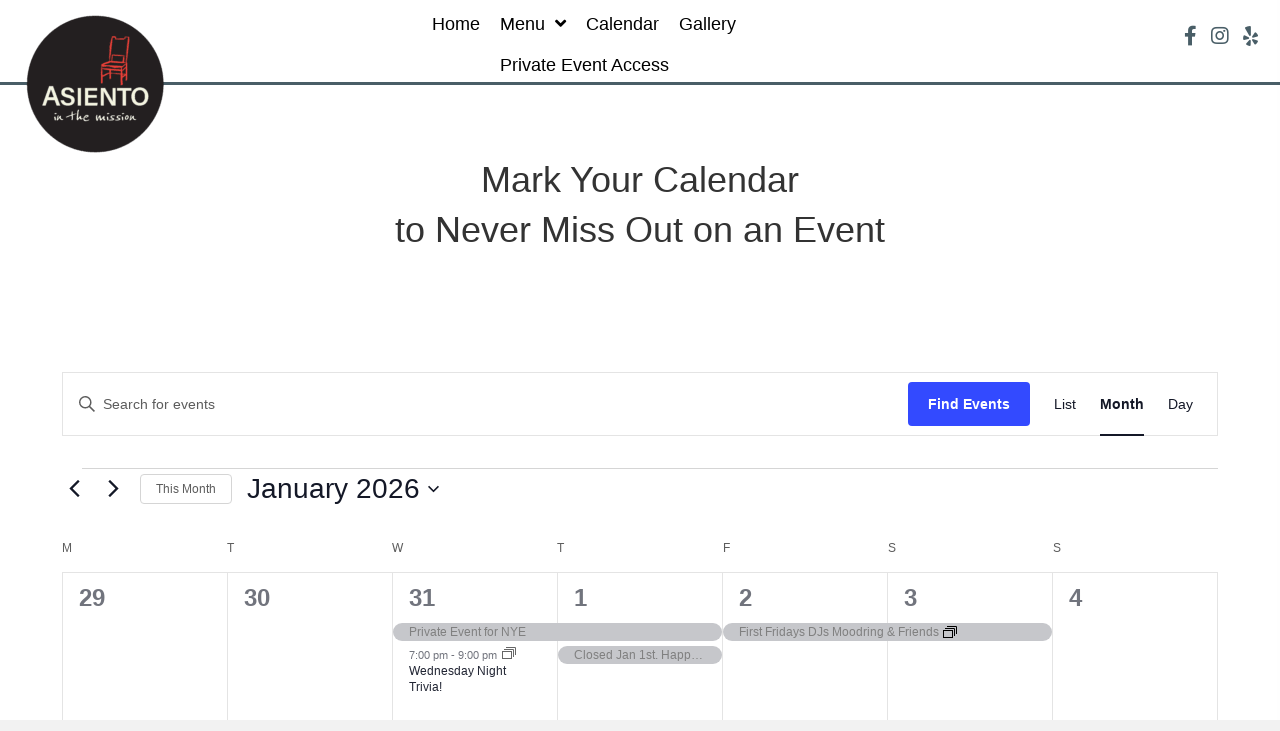

--- FILE ---
content_type: text/html; charset=UTF-8
request_url: https://asientosf.com/calendar/month/
body_size: 31639
content:
<!DOCTYPE html>
<html lang="en-US">
<head>
<meta charset="UTF-8" />
<script>
var gform;gform||(document.addEventListener("gform_main_scripts_loaded",function(){gform.scriptsLoaded=!0}),document.addEventListener("gform/theme/scripts_loaded",function(){gform.themeScriptsLoaded=!0}),window.addEventListener("DOMContentLoaded",function(){gform.domLoaded=!0}),gform={domLoaded:!1,scriptsLoaded:!1,themeScriptsLoaded:!1,isFormEditor:()=>"function"==typeof InitializeEditor,callIfLoaded:function(o){return!(!gform.domLoaded||!gform.scriptsLoaded||!gform.themeScriptsLoaded&&!gform.isFormEditor()||(gform.isFormEditor()&&console.warn("The use of gform.initializeOnLoaded() is deprecated in the form editor context and will be removed in Gravity Forms 3.1."),o(),0))},initializeOnLoaded:function(o){gform.callIfLoaded(o)||(document.addEventListener("gform_main_scripts_loaded",()=>{gform.scriptsLoaded=!0,gform.callIfLoaded(o)}),document.addEventListener("gform/theme/scripts_loaded",()=>{gform.themeScriptsLoaded=!0,gform.callIfLoaded(o)}),window.addEventListener("DOMContentLoaded",()=>{gform.domLoaded=!0,gform.callIfLoaded(o)}))},hooks:{action:{},filter:{}},addAction:function(o,r,e,t){gform.addHook("action",o,r,e,t)},addFilter:function(o,r,e,t){gform.addHook("filter",o,r,e,t)},doAction:function(o){gform.doHook("action",o,arguments)},applyFilters:function(o){return gform.doHook("filter",o,arguments)},removeAction:function(o,r){gform.removeHook("action",o,r)},removeFilter:function(o,r,e){gform.removeHook("filter",o,r,e)},addHook:function(o,r,e,t,n){null==gform.hooks[o][r]&&(gform.hooks[o][r]=[]);var d=gform.hooks[o][r];null==n&&(n=r+"_"+d.length),gform.hooks[o][r].push({tag:n,callable:e,priority:t=null==t?10:t})},doHook:function(r,o,e){var t;if(e=Array.prototype.slice.call(e,1),null!=gform.hooks[r][o]&&((o=gform.hooks[r][o]).sort(function(o,r){return o.priority-r.priority}),o.forEach(function(o){"function"!=typeof(t=o.callable)&&(t=window[t]),"action"==r?t.apply(null,e):e[0]=t.apply(null,e)})),"filter"==r)return e[0]},removeHook:function(o,r,t,n){var e;null!=gform.hooks[o][r]&&(e=(e=gform.hooks[o][r]).filter(function(o,r,e){return!!(null!=n&&n!=o.tag||null!=t&&t!=o.priority)}),gform.hooks[o][r]=e)}});
</script>

<meta name='viewport' content='width=device-width, initial-scale=1.0' />
<meta http-equiv='X-UA-Compatible' content='IE=edge' />
<link rel="profile" href="https://gmpg.org/xfn/11" />
<link rel='stylesheet' id='tribe-events-views-v2-bootstrap-datepicker-styles-css' href='https://asientosf.com/wp-content/plugins/the-events-calendar/vendor/bootstrap-datepicker/css/bootstrap-datepicker.standalone.min.css?ver=6.15.14' media='all' />
<link rel='stylesheet' id='tec-variables-skeleton-css' href='https://asientosf.com/wp-content/plugins/the-events-calendar/common/build/css/variables-skeleton.css?ver=6.10.1' media='all' />
<link rel='stylesheet' id='tribe-common-skeleton-style-css' href='https://asientosf.com/wp-content/plugins/the-events-calendar/common/build/css/common-skeleton.css?ver=6.10.1' media='all' />
<link rel='stylesheet' id='tribe-tooltipster-css-css' href='https://asientosf.com/wp-content/plugins/the-events-calendar/common/vendor/tooltipster/tooltipster.bundle.min.css?ver=6.10.1' media='all' />
<link rel='stylesheet' id='tribe-events-views-v2-skeleton-css' href='https://asientosf.com/wp-content/plugins/the-events-calendar/build/css/views-skeleton.css?ver=6.15.14' media='all' />
<link rel='stylesheet' id='tec-variables-full-css' href='https://asientosf.com/wp-content/plugins/the-events-calendar/common/build/css/variables-full.css?ver=6.10.1' media='all' />
<link rel='stylesheet' id='tribe-common-full-style-css' href='https://asientosf.com/wp-content/plugins/the-events-calendar/common/build/css/common-full.css?ver=6.10.1' media='all' />
<link rel='stylesheet' id='tribe-events-views-v2-full-css' href='https://asientosf.com/wp-content/plugins/the-events-calendar/build/css/views-full.css?ver=6.15.14' media='all' />
<link rel='stylesheet' id='tribe-events-views-v2-print-css' href='https://asientosf.com/wp-content/plugins/the-events-calendar/build/css/views-print.css?ver=6.15.14' media='print' />
<link rel='stylesheet' id='tribe-events-pro-views-v2-print-css' href='https://asientosf.com/wp-content/plugins/events-calendar-pro/build/css/views-print.css?ver=7.7.12' media='print' />
<meta name='robots' content='index, follow, max-image-preview:large, max-snippet:-1, max-video-preview:-1' />
	<style>img:is([sizes="auto" i], [sizes^="auto," i]) { contain-intrinsic-size: 3000px 1500px }</style>
	
	<!-- This site is optimized with the Yoast SEO plugin v26.7 - https://yoast.com/wordpress/plugins/seo/ -->
	<title>Events for January 2026 &#8211; Asiento</title>
	<meta name="description" content="Asiento is a sought-after location for local DJs and aspiring DJs to hone their skills. Mark the calendar now for happy hours. Learn more." />
	<link rel="canonical" href="https://asientosf.com/calendar/" />
	<meta property="og:locale" content="en_US" />
	<meta property="og:type" content="website" />
	<meta property="og:title" content="Mark the Happy Hours - Asiento" />
	<meta property="og:description" content="Asiento is a sought-after location for local DJs and aspiring DJs to hone their skills. Mark the calendar now for happy hours. Learn more." />
	<meta property="og:url" content="https://asientosf.com/calendar/" />
	<meta property="og:site_name" content="Asiento" />
	<meta property="og:image" content="https://asientosf.com/wp-content/uploads/2022/09/3.jpg" />
	<meta property="og:image:width" content="960" />
	<meta property="og:image:height" content="598" />
	<meta property="og:image:type" content="image/jpeg" />
	<meta name="twitter:card" content="summary_large_image" />
	<script type="application/ld+json" class="yoast-schema-graph">{"@context":"https://schema.org","@graph":[{"@type":"CollectionPage","@id":"https://asientosf.com/calendar/","url":"https://asientosf.com/calendar/","name":"Mark the Happy Hours - Asiento","isPartOf":{"@id":"https://asientosf.com/#website"},"primaryImageOfPage":{"@id":"https://asientosf.com/calendar/#primaryimage"},"image":{"@id":"https://asientosf.com/calendar/#primaryimage"},"thumbnailUrl":"https://asientosf.com/wp-content/uploads/2025/09/IMG_5592-scaled.jpeg","description":"Asiento is a sought-after location for local DJs and aspiring DJs to hone their skills. Mark the calendar now for happy hours. Learn more.","breadcrumb":{"@id":"https://asientosf.com/calendar/#breadcrumb"},"inLanguage":"en-US"},{"@type":"ImageObject","inLanguage":"en-US","@id":"https://asientosf.com/calendar/#primaryimage","url":"https://asientosf.com/wp-content/uploads/2025/09/IMG_5592-scaled.jpeg","contentUrl":"https://asientosf.com/wp-content/uploads/2025/09/IMG_5592-scaled.jpeg","width":1440,"height":1080,"caption":"People dining outdoors under string lights at night in a cozy restaurant."},{"@type":"BreadcrumbList","@id":"https://asientosf.com/calendar/#breadcrumb","itemListElement":[{"@type":"ListItem","position":1,"name":"Home","item":"https://asientosf.com/"},{"@type":"ListItem","position":2,"name":"Events"}]},{"@type":"WebSite","@id":"https://asientosf.com/#website","url":"https://asientosf.com/","name":"Asiento SF","description":"Drinks, food, music","publisher":{"@id":"https://asientosf.com/#organization"},"potentialAction":[{"@type":"SearchAction","target":{"@type":"EntryPoint","urlTemplate":"https://asientosf.com/?s={search_term_string}"},"query-input":{"@type":"PropertyValueSpecification","valueRequired":true,"valueName":"search_term_string"}}],"inLanguage":"en-US"},{"@type":"Organization","@id":"https://asientosf.com/#organization","name":"Asiento","url":"https://asientosf.com/","logo":{"@type":"ImageObject","inLanguage":"en-US","@id":"https://asientosf.com/#/schema/logo/image/","url":"https://asientosf.com/wp-content/uploads/2024/06/Asiento-Selected_Color.png","contentUrl":"https://asientosf.com/wp-content/uploads/2024/06/Asiento-Selected_Color.png","width":1080,"height":1080,"caption":"Asiento"},"image":{"@id":"https://asientosf.com/#/schema/logo/image/"},"sameAs":["https://facebook.com/asiento","https://www.instagram.com/asientosf/","https://www.yelp.com/biz/asiento-san-francisco"]},{"@type":"Event","name":"Private Event for NYE","description":"Congratulations Gaby &amp; Jhayi! We are having a private event inside the bar proper for this NYE. We wish you a happy new year wherever your travels may take you. Love, Asiento","url":"https://asientosf.com/calendar-event/private-event-for-nye/","eventAttendanceMode":"https://schema.org/OfflineEventAttendanceMode","eventStatus":"https://schema.org/EventScheduled","startDate":"2025-12-31T18:00:00-08:00","endDate":"2026-01-01T01:30:00-08:00","location":{"@type":"Place","name":"Asiento","description":"","url":"https://asientosf.com/venue/asiento/","address":{"@type":"PostalAddress","streetAddress":"2730 21st street","addressLocality":"San Francisco","addressRegion":"CA","postalCode":"94110","addressCountry":"United States"},"telephone":"(415) 829-3375","sameAs":"https://asientosf.com"},"@id":"https://asientosf.com/calendar-event/private-event-for-nye/#event"},{"@type":"Event","name":"Wednesday Night Trivia!","description":"Join us for two quick games of trivia. One at 7pm, the second at 8pm. Hosted by Sporcle Events. Our host Jaxon is great! Free to play but please support the bar and buy some food and drinks! There are rewards for first and second place too. Purchase required to win a prize.","image":{"@type":"ImageObject","inLanguage":"en-US","@id":"https://asientosf.com/calendar-event/wednesday-night-trivia/2025-12-31/#primaryimage","url":"https://asientosf.com/wp-content/uploads/2024/10/Boost_Wed_7_Horizontal-3.png","contentUrl":"https://asientosf.com/wp-content/uploads/2024/10/Boost_Wed_7_Horizontal-3.png","width":1080,"height":1080,"caption":"Pub quiz every Wednesday at 7 PM and 8 PM at Asiento in San Francisco."},"url":"https://asientosf.com/calendar-event/wednesday-night-trivia/2025-12-31/","eventAttendanceMode":"https://schema.org/OfflineEventAttendanceMode","eventStatus":"https://schema.org/EventScheduled","startDate":"2025-12-31T19:00:00-08:00","endDate":"2025-12-31T21:00:00-08:00","location":{"@type":"Place","name":"Asiento","description":"","url":"https://asientosf.com/venue/asiento/","address":{"@type":"PostalAddress","streetAddress":"2730 21st street","addressLocality":"San Francisco","addressRegion":"CA","postalCode":"94110","addressCountry":"United States"},"telephone":"(415) 829-3375","sameAs":"https://asientosf.com"},"organizer":{"@type":"Person","name":"Sporcle Events","description":"","url":"https://www.sporcle.com/events/","telephone":"","email":""},"@id":"https://asientosf.com/calendar-event/wednesday-night-trivia/2025-12-31/#event"},{"@type":"Event","name":"Closed Jan 1st. Happy New Year!","description":"We look forward to seeing you this coming weekend! We will be closed Jan 1st. Happy New Year! Love, Asiento","url":"https://asientosf.com/calendar-event/closed-jan-1st-happy-new-year/","eventAttendanceMode":"https://schema.org/OfflineEventAttendanceMode","eventStatus":"https://schema.org/EventScheduled","startDate":"2026-01-01T00:00:00-08:00","endDate":"2026-01-01T23:59:59-08:00","location":{"@type":"Place","name":"Asiento","description":"","url":"https://asientosf.com/venue/asiento/","address":{"@type":"PostalAddress","streetAddress":"2730 21st street","addressLocality":"San Francisco","addressRegion":"CA","postalCode":"94110","addressCountry":"United States"},"telephone":"(415) 829-3375","sameAs":"https://asientosf.com"},"@id":"https://asientosf.com/calendar-event/closed-jan-1st-happy-new-year/#event"},{"@type":"Event","name":"First Fridays DJs Moodring &#038; Friends","description":"House, Funk, R &amp; B, Soul, Edits and more. Join us for a curated night of fun with our newest monthly DJs. Free Every first Friday of the month. Moodring has curated a great growing community of really nice people. Come meet some new friends. This group is one of our younger groups many folks&hellip;","url":"https://asientosf.com/calendar-event/first-fridays-djs-moodring-friends/2026-01-02/","eventAttendanceMode":"https://schema.org/OfflineEventAttendanceMode","eventStatus":"https://schema.org/EventScheduled","startDate":"2026-01-02T21:00:00-08:00","endDate":"2026-01-03T01:00:00-08:00","location":{"@type":"Place","name":"Asiento","description":"","url":"https://asientosf.com/venue/asiento/","address":{"@type":"PostalAddress","streetAddress":"2730 21st street","addressLocality":"San Francisco","addressRegion":"CA","postalCode":"94110","addressCountry":"United States"},"telephone":"(415) 829-3375","sameAs":"https://asientosf.com"},"@id":"https://asientosf.com/calendar-event/first-fridays-djs-moodring-friends/2026-01-02/#event"},{"@type":"Event","name":"Taco Tuesday!","description":"We’ve got a great special for Taco Tuesday. Chicken, carnitas or vegan (Shrimp add $1) tacos 2 tacos and a classic margarita $15, 2 tacos and a modelo/tecate for $12. We will also have a very special taco each week that’s not part of the weekly special but will be super delicious and worth the&hellip;","image":{"@type":"ImageObject","inLanguage":"en-US","@id":"https://asientosf.com/calendar-event/taco-tuesday-2026-03-03/2026-01-06/1/#primaryimage","url":"https://asientosf.com/wp-content/uploads/2024/03/carnitas-tacos.png","contentUrl":"https://asientosf.com/wp-content/uploads/2024/03/carnitas-tacos.png","width":1920,"height":1080,"caption":"Two soft tacos with shredded meat and pickled onions, served with a lime wedge."},"url":"https://asientosf.com/calendar-event/taco-tuesday-2026-03-03/2026-01-06/1/","eventAttendanceMode":"https://schema.org/OfflineEventAttendanceMode","eventStatus":"https://schema.org/EventScheduled","startDate":"2026-01-06T08:00:00-08:00","endDate":"2026-01-06T17:00:00-08:00","location":{"@type":"Place","name":"Asiento","description":"","url":"https://asientosf.com/venue/asiento/","address":{"@type":"PostalAddress","streetAddress":"2730 21st street","addressLocality":"San Francisco","addressRegion":"CA","postalCode":"94110","addressCountry":"United States"},"telephone":"(415) 829-3375","sameAs":"https://asientosf.com"},"@id":"https://asientosf.com/calendar-event/taco-tuesday-2026-03-03/2026-01-06/1/#event"},{"@type":"Event","name":"Taco Tuesday!","description":"We’ve got a great special for Taco Tuesday. Chicken, carnitas or vegan (Shrimp add $1) tacos 2 tacos and a classic margarita $15, 2 tacos and a modelo/tecate for $12. We will also have a very special taco each week that’s not part of the weekly special but will be super delicious and worth the&hellip;","image":{"@type":"ImageObject","inLanguage":"en-US","@id":"https://asientosf.com/calendar-event/taco-tuesday-2026-03-03/2026-01-06/2/#primaryimage","url":"https://asientosf.com/wp-content/uploads/2024/03/carnitas-tacos.png","contentUrl":"https://asientosf.com/wp-content/uploads/2024/03/carnitas-tacos.png","width":1920,"height":1080,"caption":"Two soft tacos with shredded meat and pickled onions, served with a lime wedge."},"url":"https://asientosf.com/calendar-event/taco-tuesday-2026-03-03/2026-01-06/2/","eventAttendanceMode":"https://schema.org/OfflineEventAttendanceMode","eventStatus":"https://schema.org/EventScheduled","startDate":"2026-01-06T17:00:00-08:00","endDate":"2026-01-06T21:30:00-08:00","location":{"@type":"Place","name":"Asiento","description":"","url":"https://asientosf.com/venue/asiento/","address":{"@type":"PostalAddress","streetAddress":"2730 21st street","addressLocality":"San Francisco","addressRegion":"CA","postalCode":"94110","addressCountry":"United States"},"telephone":"(415) 829-3375","sameAs":"https://asientosf.com"},"@id":"https://asientosf.com/calendar-event/taco-tuesday-2026-03-03/2026-01-06/2/#event"},{"@type":"Event","name":"Wednesday Night Trivia!","description":"Join us for two quick games of trivia. One at 7pm, the second at 8pm. Hosted by Sporcle Events. Our host Jaxon is great! Free to play but please support the bar and buy some food and drinks! There are rewards for first and second place too. Purchase required to win a prize.","image":{"@type":"ImageObject","inLanguage":"en-US","@id":"https://asientosf.com/calendar-event/wednesday-night-trivia/2026-01-07/#primaryimage","url":"https://asientosf.com/wp-content/uploads/2024/10/Boost_Wed_7_Horizontal-3.png","contentUrl":"https://asientosf.com/wp-content/uploads/2024/10/Boost_Wed_7_Horizontal-3.png","width":1080,"height":1080,"caption":"Pub quiz every Wednesday at 7 PM and 8 PM at Asiento in San Francisco."},"url":"https://asientosf.com/calendar-event/wednesday-night-trivia/2026-01-07/","eventAttendanceMode":"https://schema.org/OfflineEventAttendanceMode","eventStatus":"https://schema.org/EventScheduled","startDate":"2026-01-07T19:00:00-08:00","endDate":"2026-01-07T21:00:00-08:00","location":{"@type":"Place","name":"Asiento","description":"","url":"https://asientosf.com/venue/asiento/","address":{"@type":"PostalAddress","streetAddress":"2730 21st street","addressLocality":"San Francisco","addressRegion":"CA","postalCode":"94110","addressCountry":"United States"},"telephone":"(415) 829-3375","sameAs":"https://asientosf.com"},"organizer":{"@type":"Person","name":"Sporcle Events","description":"","url":"https://www.sporcle.com/events/","telephone":"","email":""},"@id":"https://asientosf.com/calendar-event/wednesday-night-trivia/2026-01-07/#event"},{"@type":"Event","name":"Fraktured &#038; Friends DJs","description":"Join us at our Breakbeats monthly.  A great group of Djs and friends that will soon become your friends too. Welcoming and inclusive, this group will make you want to come back each month.","url":"https://asientosf.com/calendar-event/fraktured-friends-djs/2026-01-09/","eventAttendanceMode":"https://schema.org/OfflineEventAttendanceMode","eventStatus":"https://schema.org/EventScheduled","startDate":"2026-01-09T20:00:00-08:00","endDate":"2026-01-10T01:00:00-08:00","location":{"@type":"Place","name":"Asiento","description":"","url":"https://asientosf.com/venue/asiento/","address":{"@type":"PostalAddress","streetAddress":"2730 21st street","addressLocality":"San Francisco","addressRegion":"CA","postalCode":"94110","addressCountry":"United States"},"telephone":"(415) 829-3375","sameAs":"https://asientosf.com"},"organizer":{"@type":"Person","name":"FrakturedSF","description":"","url":"https://www.facebook.com/Frakturedsf/","telephone":"","email":""},"@id":"https://asientosf.com/calendar-event/fraktured-friends-djs/2026-01-09/#event"},{"@type":"Event","name":"Taco Tuesday!","description":"We’ve got a great special for Taco Tuesday. Chicken, carnitas or vegan (Shrimp add $1) tacos 2 tacos and a classic margarita $15, 2 tacos and a modelo/tecate for $12. We will also have a very special taco each week that’s not part of the weekly special but will be super delicious and worth the&hellip;","image":{"@type":"ImageObject","inLanguage":"en-US","@id":"https://asientosf.com/calendar-event/taco-tuesday-2026-03-03/2026-01-13/#primaryimage","url":"https://asientosf.com/wp-content/uploads/2024/03/carnitas-tacos.png","contentUrl":"https://asientosf.com/wp-content/uploads/2024/03/carnitas-tacos.png","width":1920,"height":1080,"caption":"Two soft tacos with shredded meat and pickled onions, served with a lime wedge."},"url":"https://asientosf.com/calendar-event/taco-tuesday-2026-03-03/2026-01-13/","eventAttendanceMode":"https://schema.org/OfflineEventAttendanceMode","eventStatus":"https://schema.org/EventScheduled","startDate":"2026-01-13T17:00:00-08:00","endDate":"2026-01-13T21:30:00-08:00","location":{"@type":"Place","name":"Asiento","description":"","url":"https://asientosf.com/venue/asiento/","address":{"@type":"PostalAddress","streetAddress":"2730 21st street","addressLocality":"San Francisco","addressRegion":"CA","postalCode":"94110","addressCountry":"United States"},"telephone":"(415) 829-3375","sameAs":"https://asientosf.com"},"@id":"https://asientosf.com/calendar-event/taco-tuesday-2026-03-03/2026-01-13/#event"},{"@type":"Event","name":"Wednesday Night Trivia!","description":"Join us for two quick games of trivia. One at 7pm, the second at 8pm. Hosted by Sporcle Events. Our host Jaxon is great! Free to play but please support the bar and buy some food and drinks! There are rewards for first and second place too. Purchase required to win a prize.","image":{"@type":"ImageObject","inLanguage":"en-US","@id":"https://asientosf.com/calendar-event/wednesday-night-trivia/2026-01-14/#primaryimage","url":"https://asientosf.com/wp-content/uploads/2024/10/Boost_Wed_7_Horizontal-3.png","contentUrl":"https://asientosf.com/wp-content/uploads/2024/10/Boost_Wed_7_Horizontal-3.png","width":1080,"height":1080,"caption":"Pub quiz every Wednesday at 7 PM and 8 PM at Asiento in San Francisco."},"url":"https://asientosf.com/calendar-event/wednesday-night-trivia/2026-01-14/","eventAttendanceMode":"https://schema.org/OfflineEventAttendanceMode","eventStatus":"https://schema.org/EventScheduled","startDate":"2026-01-14T19:00:00-08:00","endDate":"2026-01-14T21:00:00-08:00","location":{"@type":"Place","name":"Asiento","description":"","url":"https://asientosf.com/venue/asiento/","address":{"@type":"PostalAddress","streetAddress":"2730 21st street","addressLocality":"San Francisco","addressRegion":"CA","postalCode":"94110","addressCountry":"United States"},"telephone":"(415) 829-3375","sameAs":"https://asientosf.com"},"organizer":{"@type":"Person","name":"Sporcle Events","description":"","url":"https://www.sporcle.com/events/","telephone":"","email":""},"@id":"https://asientosf.com/calendar-event/wednesday-night-trivia/2026-01-14/#event"},{"@type":"Event","name":"Fake Melody Live Jazz Band","description":"","url":"https://asientosf.com/calendar-event/live-jazz-band-inside-7-10pm/2026-01-15/","eventAttendanceMode":"https://schema.org/OfflineEventAttendanceMode","eventStatus":"https://schema.org/EventScheduled","startDate":"2026-01-15T18:00:00-08:00","endDate":"2026-01-15T21:00:00-08:00","location":{"@type":"Place","name":"Asiento","description":"","url":"https://asientosf.com/venue/asiento/","address":{"@type":"PostalAddress","streetAddress":"2730 21st street","addressLocality":"San Francisco","addressRegion":"CA","postalCode":"94110","addressCountry":"United States"},"telephone":"(415) 829-3375","sameAs":"https://asientosf.com"},"organizer":{"@type":"Person","name":"Fake Melody","description":"","url":"https://fakemelody.com/","telephone":"","email":""},"@id":"https://asientosf.com/calendar-event/live-jazz-band-inside-7-10pm/2026-01-15/#event"},{"@type":"Event","name":"Cumbia DJs 3rd Fridays 9pm","description":"Bringing back a Cumbia Night. DJs 9pm till 145am. Free but the DJs would love tips. 3rd Friday in February, April, June, August, October and December Every other month we rotate Cumbia with another group.","image":{"@type":"ImageObject","inLanguage":"en-US","@id":"https://asientosf.com/calendar-event/kumbia-djs-9pm/2026-01-16/#primaryimage","url":"https://asientosf.com/wp-content/uploads/2025/07/ASIENTO.png","contentUrl":"https://asientosf.com/wp-content/uploads/2025/07/ASIENTO.png","width":608,"height":1080,"caption":"Poster for Kumbia Vinyl Night featuring multiple bands at El Manspero in San Francisco."},"url":"https://asientosf.com/calendar-event/kumbia-djs-9pm/2026-01-16/","eventAttendanceMode":"https://schema.org/OfflineEventAttendanceMode","eventStatus":"https://schema.org/EventScheduled","startDate":"2026-01-16T10:00:00-08:00","endDate":"2026-01-16T12:00:00-08:00","location":{"@type":"Place","name":"Asiento","description":"","url":"https://asientosf.com/venue/asiento/","address":{"@type":"PostalAddress","streetAddress":"2730 21st street","addressLocality":"San Francisco","addressRegion":"CA","postalCode":"94110","addressCountry":"United States"},"telephone":"(415) 829-3375","sameAs":"https://asientosf.com"},"@id":"https://asientosf.com/calendar-event/kumbia-djs-9pm/2026-01-16/#event"},{"@type":"Event","name":"Closed MLK Day","description":"We celebrate MLK Day and hope you do too!","url":"https://asientosf.com/calendar-event/closed-mlk-day/","eventAttendanceMode":"https://schema.org/OfflineEventAttendanceMode","eventStatus":"https://schema.org/EventScheduled","startDate":"2026-01-19T17:00:00-08:00","endDate":"2026-01-19T22:00:00-08:00","@id":"https://asientosf.com/calendar-event/closed-mlk-day/#event"},{"@type":"Event","name":"Taco Tuesday!","description":"We’ve got a great special for Taco Tuesday. Chicken, carnitas or vegan (Shrimp add $1) tacos 2 tacos and a classic margarita $15, 2 tacos and a modelo/tecate for $12. We will also have a very special taco each week that’s not part of the weekly special but will be super delicious and worth the&hellip;","image":{"@type":"ImageObject","inLanguage":"en-US","@id":"https://asientosf.com/calendar-event/taco-tuesday-2026-03-03/2026-01-20/#primaryimage","url":"https://asientosf.com/wp-content/uploads/2024/03/carnitas-tacos.png","contentUrl":"https://asientosf.com/wp-content/uploads/2024/03/carnitas-tacos.png","width":1920,"height":1080,"caption":"Two soft tacos with shredded meat and pickled onions, served with a lime wedge."},"url":"https://asientosf.com/calendar-event/taco-tuesday-2026-03-03/2026-01-20/","eventAttendanceMode":"https://schema.org/OfflineEventAttendanceMode","eventStatus":"https://schema.org/EventScheduled","startDate":"2026-01-20T17:00:00-08:00","endDate":"2026-01-20T21:30:00-08:00","location":{"@type":"Place","name":"Asiento","description":"","url":"https://asientosf.com/venue/asiento/","address":{"@type":"PostalAddress","streetAddress":"2730 21st street","addressLocality":"San Francisco","addressRegion":"CA","postalCode":"94110","addressCountry":"United States"},"telephone":"(415) 829-3375","sameAs":"https://asientosf.com"},"@id":"https://asientosf.com/calendar-event/taco-tuesday-2026-03-03/2026-01-20/#event"},{"@type":"Event","name":"Wednesday Night Trivia!","description":"Join us for two quick games of trivia. One at 7pm, the second at 8pm. Hosted by Sporcle Events. Our host Jaxon is great! Free to play but please support the bar and buy some food and drinks! There are rewards for first and second place too. Purchase required to win a prize.","image":{"@type":"ImageObject","inLanguage":"en-US","@id":"https://asientosf.com/calendar-event/wednesday-night-trivia/2026-01-21/#primaryimage","url":"https://asientosf.com/wp-content/uploads/2024/10/Boost_Wed_7_Horizontal-3.png","contentUrl":"https://asientosf.com/wp-content/uploads/2024/10/Boost_Wed_7_Horizontal-3.png","width":1080,"height":1080,"caption":"Pub quiz every Wednesday at 7 PM and 8 PM at Asiento in San Francisco."},"url":"https://asientosf.com/calendar-event/wednesday-night-trivia/2026-01-21/","eventAttendanceMode":"https://schema.org/OfflineEventAttendanceMode","eventStatus":"https://schema.org/EventScheduled","startDate":"2026-01-21T19:00:00-08:00","endDate":"2026-01-21T21:00:00-08:00","location":{"@type":"Place","name":"Asiento","description":"","url":"https://asientosf.com/venue/asiento/","address":{"@type":"PostalAddress","streetAddress":"2730 21st street","addressLocality":"San Francisco","addressRegion":"CA","postalCode":"94110","addressCountry":"United States"},"telephone":"(415) 829-3375","sameAs":"https://asientosf.com"},"organizer":{"@type":"Person","name":"Sporcle Events","description":"","url":"https://www.sporcle.com/events/","telephone":"","email":""},"@id":"https://asientosf.com/calendar-event/wednesday-night-trivia/2026-01-21/#event"},{"@type":"Event","name":"4th Thursdays Jazz Richard Crook Trio","description":"Hi! Love Jazz? You’ll love this band. And if the weather is nice, we will activate our (fully heated) parklet and have music outside! Facebook.com/TheRichardCrookTrio The Richard Crook Trio (piano, bass, and drums) plays a mixture of jazz standards, Latin, and original compositions. Our sophisticated musical stylings can be heard in venues across San Francisco&hellip;","image":{"@type":"ImageObject","inLanguage":"en-US","@id":"https://asientosf.com/calendar-event/4th-thursday-jazz-richard-crook-trio/2026-01-22/1/#primaryimage","url":"https://asientosf.com/wp-content/uploads/2025/09/IMG_5592-scaled.jpeg","contentUrl":"https://asientosf.com/wp-content/uploads/2025/09/IMG_5592-scaled.jpeg","width":1440,"height":1080,"caption":"People dining outdoors under string lights at night in a cozy restaurant."},"url":"https://asientosf.com/calendar-event/4th-thursday-jazz-richard-crook-trio/2026-01-22/1/","eventAttendanceMode":"https://schema.org/OfflineEventAttendanceMode","eventStatus":"https://schema.org/EventScheduled","startDate":"2026-01-22T08:00:00-08:00","endDate":"2026-01-22T17:00:00-08:00","location":{"@type":"Place","name":"Asiento","description":"","url":"https://asientosf.com/venue/asiento/","address":{"@type":"PostalAddress","streetAddress":"2730 21st street","addressLocality":"San Francisco","addressRegion":"CA","postalCode":"94110","addressCountry":"United States"},"telephone":"(415) 829-3375","sameAs":"https://asientosf.com"},"organizer":{"@type":"Person","name":"The Richard Crook Trio","description":"","url":"http://www.facebook.com/therichardcrooktrio","telephone":"","email":""},"@id":"https://asientosf.com/calendar-event/4th-thursday-jazz-richard-crook-trio/2026-01-22/1/#event"},{"@type":"Event","name":"4th Thursdays Jazz Richard Crook Trio","description":"Hi! Love Jazz? You’ll love this band. And if the weather is nice, we will activate our (fully heated) parklet and have music outside! Facebook.com/TheRichardCrookTrio The Richard Crook Trio (piano, bass, and drums) plays a mixture of jazz standards, Latin, and original compositions. Our sophisticated musical stylings can be heard in venues across San Francisco&hellip;","image":{"@type":"ImageObject","inLanguage":"en-US","@id":"https://asientosf.com/calendar-event/4th-thursday-jazz-richard-crook-trio/2026-01-22/2/#primaryimage","url":"https://asientosf.com/wp-content/uploads/2025/09/IMG_5592-scaled.jpeg","contentUrl":"https://asientosf.com/wp-content/uploads/2025/09/IMG_5592-scaled.jpeg","width":1440,"height":1080,"caption":"People dining outdoors under string lights at night in a cozy restaurant."},"url":"https://asientosf.com/calendar-event/4th-thursday-jazz-richard-crook-trio/2026-01-22/2/","eventAttendanceMode":"https://schema.org/OfflineEventAttendanceMode","eventStatus":"https://schema.org/EventScheduled","startDate":"2026-01-22T18:00:00-08:00","endDate":"2026-01-22T21:00:00-08:00","location":{"@type":"Place","name":"Asiento","description":"","url":"https://asientosf.com/venue/asiento/","address":{"@type":"PostalAddress","streetAddress":"2730 21st street","addressLocality":"San Francisco","addressRegion":"CA","postalCode":"94110","addressCountry":"United States"},"telephone":"(415) 829-3375","sameAs":"https://asientosf.com"},"organizer":{"@type":"Person","name":"The Richard Crook Trio","description":"","url":"http://www.facebook.com/therichardcrooktrio","telephone":"","email":""},"@id":"https://asientosf.com/calendar-event/4th-thursday-jazz-richard-crook-trio/2026-01-22/2/#event"},{"@type":"Event","name":"9 o’clock Famous","description":"Always a great time, you can count on quality music and wonderful guests. As close as you can get to the playa without the drive. We’ve been holding 4th Fridays down for years. Everyone’s favorite Duck Pond DJs &amp; Friends. Different camps take over on various months; you’ll never be disappointed. Come reconnect with all&hellip;","image":{"@type":"ImageObject","inLanguage":"en-US","@id":"https://asientosf.com/calendar-event/9-oclock-famous/2026-01-23/#primaryimage","url":"https://asientosf.com/wp-content/uploads/2023/01/596A78F6-F254-49DA-BE09-F733CEF9A60D.jpeg","contentUrl":"https://asientosf.com/wp-content/uploads/2023/01/596A78F6-F254-49DA-BE09-F733CEF9A60D.jpeg","width":984,"height":633,"caption":"Crowded night festival with vibrant lights and tents."},"url":"https://asientosf.com/calendar-event/9-oclock-famous/2026-01-23/","eventAttendanceMode":"https://schema.org/OfflineEventAttendanceMode","eventStatus":"https://schema.org/EventScheduled","startDate":"2026-01-23T19:00:00-08:00","endDate":"2026-01-24T01:00:00-08:00","location":{"@type":"Place","name":"Asiento","description":"","url":"https://asientosf.com/venue/asiento/","address":{"@type":"PostalAddress","streetAddress":"2730 21st street","addressLocality":"San Francisco","addressRegion":"CA","postalCode":"94110","addressCountry":"United States"},"telephone":"(415) 829-3375","sameAs":"https://asientosf.com"},"organizer":{"@type":"Person","name":"The Duck Pond","description":"","url":"https://www.facebook.com/duckpondcamp/","telephone":"","email":""},"@id":"https://asientosf.com/calendar-event/9-oclock-famous/2026-01-23/#event"},{"@type":"Event","name":"Taco Tuesday!","description":"We’ve got a great special for Taco Tuesday. Chicken, carnitas or vegan (Shrimp add $1) tacos 2 tacos and a classic margarita $15, 2 tacos and a modelo/tecate for $12. We will also have a very special taco each week that’s not part of the weekly special but will be super delicious and worth the&hellip;","image":{"@type":"ImageObject","inLanguage":"en-US","@id":"https://asientosf.com/calendar-event/taco-tuesday-2026-03-03/2026-01-27/#primaryimage","url":"https://asientosf.com/wp-content/uploads/2024/03/carnitas-tacos.png","contentUrl":"https://asientosf.com/wp-content/uploads/2024/03/carnitas-tacos.png","width":1920,"height":1080,"caption":"Two soft tacos with shredded meat and pickled onions, served with a lime wedge."},"url":"https://asientosf.com/calendar-event/taco-tuesday-2026-03-03/2026-01-27/","eventAttendanceMode":"https://schema.org/OfflineEventAttendanceMode","eventStatus":"https://schema.org/EventScheduled","startDate":"2026-01-27T17:00:00-08:00","endDate":"2026-01-27T21:30:00-08:00","location":{"@type":"Place","name":"Asiento","description":"","url":"https://asientosf.com/venue/asiento/","address":{"@type":"PostalAddress","streetAddress":"2730 21st street","addressLocality":"San Francisco","addressRegion":"CA","postalCode":"94110","addressCountry":"United States"},"telephone":"(415) 829-3375","sameAs":"https://asientosf.com"},"@id":"https://asientosf.com/calendar-event/taco-tuesday-2026-03-03/2026-01-27/#event"},{"@type":"Event","name":"Wednesday Night Trivia!","description":"Join us for two quick games of trivia. One at 7pm, the second at 8pm. Hosted by Sporcle Events. Our host Jaxon is great! Free to play but please support the bar and buy some food and drinks! There are rewards for first and second place too. Purchase required to win a prize.","image":{"@type":"ImageObject","inLanguage":"en-US","@id":"https://asientosf.com/calendar-event/wednesday-night-trivia/2026-01-28/#primaryimage","url":"https://asientosf.com/wp-content/uploads/2024/10/Boost_Wed_7_Horizontal-3.png","contentUrl":"https://asientosf.com/wp-content/uploads/2024/10/Boost_Wed_7_Horizontal-3.png","width":1080,"height":1080,"caption":"Pub quiz every Wednesday at 7 PM and 8 PM at Asiento in San Francisco."},"url":"https://asientosf.com/calendar-event/wednesday-night-trivia/2026-01-28/","eventAttendanceMode":"https://schema.org/OfflineEventAttendanceMode","eventStatus":"https://schema.org/EventScheduled","startDate":"2026-01-28T19:00:00-08:00","endDate":"2026-01-28T21:00:00-08:00","location":{"@type":"Place","name":"Asiento","description":"","url":"https://asientosf.com/venue/asiento/","address":{"@type":"PostalAddress","streetAddress":"2730 21st street","addressLocality":"San Francisco","addressRegion":"CA","postalCode":"94110","addressCountry":"United States"},"telephone":"(415) 829-3375","sameAs":"https://asientosf.com"},"organizer":{"@type":"Person","name":"Sporcle Events","description":"","url":"https://www.sporcle.com/events/","telephone":"","email":""},"@id":"https://asientosf.com/calendar-event/wednesday-night-trivia/2026-01-28/#event"}]}</script>
	<!-- / Yoast SEO plugin. -->


<link rel="alternate" type="application/rss+xml" title="Asiento &raquo; Feed" href="https://asientosf.com/feed/" />
<link rel="alternate" type="application/rss+xml" title="Asiento &raquo; Comments Feed" href="https://asientosf.com/comments/feed/" />
<link rel="alternate" type="text/calendar" title="Asiento &raquo; iCal Feed" href="https://asientosf.com/calendar/?ical=1" />
<link rel="alternate" type="application/rss+xml" title="Asiento &raquo; Events Feed" href="https://asientosf.com/calendar/feed/" />
<link rel="preload" href="https://asientosf.com/wp-content/plugins/bb-plugin/fonts/fontawesome/5.15.4/webfonts/fa-solid-900.woff2" as="font" type="font/woff2" crossorigin="anonymous">
<link rel="preload" href="https://asientosf.com/wp-content/plugins/bb-plugin/fonts/fontawesome/5.15.4/webfonts/fa-regular-400.woff2" as="font" type="font/woff2" crossorigin="anonymous">
<link rel="preload" href="https://asientosf.com/wp-content/plugins/bb-plugin/fonts/fontawesome/5.15.4/webfonts/fa-brands-400.woff2" as="font" type="font/woff2" crossorigin="anonymous">
		<style>
			.lazyload,
			.lazyloading {
				max-width: 100%;
			}
		</style>
		<script>
window._wpemojiSettings = {"baseUrl":"https:\/\/s.w.org\/images\/core\/emoji\/16.0.1\/72x72\/","ext":".png","svgUrl":"https:\/\/s.w.org\/images\/core\/emoji\/16.0.1\/svg\/","svgExt":".svg","source":{"concatemoji":"https:\/\/asientosf.com\/wp-includes\/js\/wp-emoji-release.min.js?ver=6.8.3"}};
/*! This file is auto-generated */
!function(s,n){var o,i,e;function c(e){try{var t={supportTests:e,timestamp:(new Date).valueOf()};sessionStorage.setItem(o,JSON.stringify(t))}catch(e){}}function p(e,t,n){e.clearRect(0,0,e.canvas.width,e.canvas.height),e.fillText(t,0,0);var t=new Uint32Array(e.getImageData(0,0,e.canvas.width,e.canvas.height).data),a=(e.clearRect(0,0,e.canvas.width,e.canvas.height),e.fillText(n,0,0),new Uint32Array(e.getImageData(0,0,e.canvas.width,e.canvas.height).data));return t.every(function(e,t){return e===a[t]})}function u(e,t){e.clearRect(0,0,e.canvas.width,e.canvas.height),e.fillText(t,0,0);for(var n=e.getImageData(16,16,1,1),a=0;a<n.data.length;a++)if(0!==n.data[a])return!1;return!0}function f(e,t,n,a){switch(t){case"flag":return n(e,"\ud83c\udff3\ufe0f\u200d\u26a7\ufe0f","\ud83c\udff3\ufe0f\u200b\u26a7\ufe0f")?!1:!n(e,"\ud83c\udde8\ud83c\uddf6","\ud83c\udde8\u200b\ud83c\uddf6")&&!n(e,"\ud83c\udff4\udb40\udc67\udb40\udc62\udb40\udc65\udb40\udc6e\udb40\udc67\udb40\udc7f","\ud83c\udff4\u200b\udb40\udc67\u200b\udb40\udc62\u200b\udb40\udc65\u200b\udb40\udc6e\u200b\udb40\udc67\u200b\udb40\udc7f");case"emoji":return!a(e,"\ud83e\udedf")}return!1}function g(e,t,n,a){var r="undefined"!=typeof WorkerGlobalScope&&self instanceof WorkerGlobalScope?new OffscreenCanvas(300,150):s.createElement("canvas"),o=r.getContext("2d",{willReadFrequently:!0}),i=(o.textBaseline="top",o.font="600 32px Arial",{});return e.forEach(function(e){i[e]=t(o,e,n,a)}),i}function t(e){var t=s.createElement("script");t.src=e,t.defer=!0,s.head.appendChild(t)}"undefined"!=typeof Promise&&(o="wpEmojiSettingsSupports",i=["flag","emoji"],n.supports={everything:!0,everythingExceptFlag:!0},e=new Promise(function(e){s.addEventListener("DOMContentLoaded",e,{once:!0})}),new Promise(function(t){var n=function(){try{var e=JSON.parse(sessionStorage.getItem(o));if("object"==typeof e&&"number"==typeof e.timestamp&&(new Date).valueOf()<e.timestamp+604800&&"object"==typeof e.supportTests)return e.supportTests}catch(e){}return null}();if(!n){if("undefined"!=typeof Worker&&"undefined"!=typeof OffscreenCanvas&&"undefined"!=typeof URL&&URL.createObjectURL&&"undefined"!=typeof Blob)try{var e="postMessage("+g.toString()+"("+[JSON.stringify(i),f.toString(),p.toString(),u.toString()].join(",")+"));",a=new Blob([e],{type:"text/javascript"}),r=new Worker(URL.createObjectURL(a),{name:"wpTestEmojiSupports"});return void(r.onmessage=function(e){c(n=e.data),r.terminate(),t(n)})}catch(e){}c(n=g(i,f,p,u))}t(n)}).then(function(e){for(var t in e)n.supports[t]=e[t],n.supports.everything=n.supports.everything&&n.supports[t],"flag"!==t&&(n.supports.everythingExceptFlag=n.supports.everythingExceptFlag&&n.supports[t]);n.supports.everythingExceptFlag=n.supports.everythingExceptFlag&&!n.supports.flag,n.DOMReady=!1,n.readyCallback=function(){n.DOMReady=!0}}).then(function(){return e}).then(function(){var e;n.supports.everything||(n.readyCallback(),(e=n.source||{}).concatemoji?t(e.concatemoji):e.wpemoji&&e.twemoji&&(t(e.twemoji),t(e.wpemoji)))}))}((window,document),window._wpemojiSettings);
</script>
<link rel='stylesheet' id='tribe-events-virtual-skeleton-css' href='https://asientosf.com/wp-content/plugins/events-calendar-pro/build/css/events-virtual-skeleton.css?ver=7.7.12' media='all' />
<link rel='stylesheet' id='tribe-events-virtual-full-css' href='https://asientosf.com/wp-content/plugins/events-calendar-pro/build/css/events-virtual-full.css?ver=7.7.12' media='all' />
<link rel='stylesheet' id='tec-events-pro-single-css' href='https://asientosf.com/wp-content/plugins/events-calendar-pro/build/css/events-single.css?ver=7.7.12' media='all' />
<link rel='stylesheet' id='tribe-events-pro-mini-calendar-block-styles-css' href='https://asientosf.com/wp-content/plugins/events-calendar-pro/build/css/tribe-events-pro-mini-calendar-block.css?ver=7.7.12' media='all' />
<style id='wp-emoji-styles-inline-css'>

	img.wp-smiley, img.emoji {
		display: inline !important;
		border: none !important;
		box-shadow: none !important;
		height: 1em !important;
		width: 1em !important;
		margin: 0 0.07em !important;
		vertical-align: -0.1em !important;
		background: none !important;
		padding: 0 !important;
	}
</style>
<link rel='stylesheet' id='wp-block-library-css' href='https://asientosf.com/wp-includes/css/dist/block-library/style.min.css?ver=6.8.3' media='all' />
<style id='wp-block-library-theme-inline-css'>
.wp-block-audio :where(figcaption){color:#555;font-size:13px;text-align:center}.is-dark-theme .wp-block-audio :where(figcaption){color:#ffffffa6}.wp-block-audio{margin:0 0 1em}.wp-block-code{border:1px solid #ccc;border-radius:4px;font-family:Menlo,Consolas,monaco,monospace;padding:.8em 1em}.wp-block-embed :where(figcaption){color:#555;font-size:13px;text-align:center}.is-dark-theme .wp-block-embed :where(figcaption){color:#ffffffa6}.wp-block-embed{margin:0 0 1em}.blocks-gallery-caption{color:#555;font-size:13px;text-align:center}.is-dark-theme .blocks-gallery-caption{color:#ffffffa6}:root :where(.wp-block-image figcaption){color:#555;font-size:13px;text-align:center}.is-dark-theme :root :where(.wp-block-image figcaption){color:#ffffffa6}.wp-block-image{margin:0 0 1em}.wp-block-pullquote{border-bottom:4px solid;border-top:4px solid;color:currentColor;margin-bottom:1.75em}.wp-block-pullquote cite,.wp-block-pullquote footer,.wp-block-pullquote__citation{color:currentColor;font-size:.8125em;font-style:normal;text-transform:uppercase}.wp-block-quote{border-left:.25em solid;margin:0 0 1.75em;padding-left:1em}.wp-block-quote cite,.wp-block-quote footer{color:currentColor;font-size:.8125em;font-style:normal;position:relative}.wp-block-quote:where(.has-text-align-right){border-left:none;border-right:.25em solid;padding-left:0;padding-right:1em}.wp-block-quote:where(.has-text-align-center){border:none;padding-left:0}.wp-block-quote.is-large,.wp-block-quote.is-style-large,.wp-block-quote:where(.is-style-plain){border:none}.wp-block-search .wp-block-search__label{font-weight:700}.wp-block-search__button{border:1px solid #ccc;padding:.375em .625em}:where(.wp-block-group.has-background){padding:1.25em 2.375em}.wp-block-separator.has-css-opacity{opacity:.4}.wp-block-separator{border:none;border-bottom:2px solid;margin-left:auto;margin-right:auto}.wp-block-separator.has-alpha-channel-opacity{opacity:1}.wp-block-separator:not(.is-style-wide):not(.is-style-dots){width:100px}.wp-block-separator.has-background:not(.is-style-dots){border-bottom:none;height:1px}.wp-block-separator.has-background:not(.is-style-wide):not(.is-style-dots){height:2px}.wp-block-table{margin:0 0 1em}.wp-block-table td,.wp-block-table th{word-break:normal}.wp-block-table :where(figcaption){color:#555;font-size:13px;text-align:center}.is-dark-theme .wp-block-table :where(figcaption){color:#ffffffa6}.wp-block-video :where(figcaption){color:#555;font-size:13px;text-align:center}.is-dark-theme .wp-block-video :where(figcaption){color:#ffffffa6}.wp-block-video{margin:0 0 1em}:root :where(.wp-block-template-part.has-background){margin-bottom:0;margin-top:0;padding:1.25em 2.375em}
</style>
<style id='classic-theme-styles-inline-css'>
/*! This file is auto-generated */
.wp-block-button__link{color:#fff;background-color:#32373c;border-radius:9999px;box-shadow:none;text-decoration:none;padding:calc(.667em + 2px) calc(1.333em + 2px);font-size:1.125em}.wp-block-file__button{background:#32373c;color:#fff;text-decoration:none}
</style>
<link rel='stylesheet' id='coblocks-frontend-css' href='https://asientosf.com/wp-content/plugins/coblocks/dist/style-coblocks-1.css?ver=3.1.16' media='all' />
<link rel='stylesheet' id='coblocks-extensions-css' href='https://asientosf.com/wp-content/plugins/coblocks/dist/style-coblocks-extensions.css?ver=3.1.16' media='all' />
<link rel='stylesheet' id='coblocks-animation-css' href='https://asientosf.com/wp-content/plugins/coblocks/dist/style-coblocks-animation.css?ver=2677611078ee87eb3b1c' media='all' />
<style id='global-styles-inline-css'>
:root{--wp--preset--aspect-ratio--square: 1;--wp--preset--aspect-ratio--4-3: 4/3;--wp--preset--aspect-ratio--3-4: 3/4;--wp--preset--aspect-ratio--3-2: 3/2;--wp--preset--aspect-ratio--2-3: 2/3;--wp--preset--aspect-ratio--16-9: 16/9;--wp--preset--aspect-ratio--9-16: 9/16;--wp--preset--color--black: #000000;--wp--preset--color--cyan-bluish-gray: #abb8c3;--wp--preset--color--white: #ffffff;--wp--preset--color--pale-pink: #f78da7;--wp--preset--color--vivid-red: #cf2e2e;--wp--preset--color--luminous-vivid-orange: #ff6900;--wp--preset--color--luminous-vivid-amber: #fcb900;--wp--preset--color--light-green-cyan: #7bdcb5;--wp--preset--color--vivid-green-cyan: #00d084;--wp--preset--color--pale-cyan-blue: #8ed1fc;--wp--preset--color--vivid-cyan-blue: #0693e3;--wp--preset--color--vivid-purple: #9b51e0;--wp--preset--color--fl-heading-text: #333333;--wp--preset--color--fl-body-bg: #f2f2f2;--wp--preset--color--fl-body-text: #808080;--wp--preset--color--fl-accent: #428bca;--wp--preset--color--fl-accent-hover: #428bca;--wp--preset--color--fl-topbar-bg: #ffffff;--wp--preset--color--fl-topbar-text: #808080;--wp--preset--color--fl-topbar-link: #428bca;--wp--preset--color--fl-topbar-hover: #428bca;--wp--preset--color--fl-header-bg: #ffffff;--wp--preset--color--fl-header-text: #808080;--wp--preset--color--fl-header-link: #808080;--wp--preset--color--fl-header-hover: #428bca;--wp--preset--color--fl-nav-bg: #ffffff;--wp--preset--color--fl-nav-link: #808080;--wp--preset--color--fl-nav-hover: #428bca;--wp--preset--color--fl-content-bg: #ffffff;--wp--preset--color--fl-footer-widgets-bg: #ffffff;--wp--preset--color--fl-footer-widgets-text: #808080;--wp--preset--color--fl-footer-widgets-link: #428bca;--wp--preset--color--fl-footer-widgets-hover: #428bca;--wp--preset--color--fl-footer-bg: #ffffff;--wp--preset--color--fl-footer-text: #808080;--wp--preset--color--fl-footer-link: #428bca;--wp--preset--color--fl-footer-hover: #428bca;--wp--preset--gradient--vivid-cyan-blue-to-vivid-purple: linear-gradient(135deg,rgba(6,147,227,1) 0%,rgb(155,81,224) 100%);--wp--preset--gradient--light-green-cyan-to-vivid-green-cyan: linear-gradient(135deg,rgb(122,220,180) 0%,rgb(0,208,130) 100%);--wp--preset--gradient--luminous-vivid-amber-to-luminous-vivid-orange: linear-gradient(135deg,rgba(252,185,0,1) 0%,rgba(255,105,0,1) 100%);--wp--preset--gradient--luminous-vivid-orange-to-vivid-red: linear-gradient(135deg,rgba(255,105,0,1) 0%,rgb(207,46,46) 100%);--wp--preset--gradient--very-light-gray-to-cyan-bluish-gray: linear-gradient(135deg,rgb(238,238,238) 0%,rgb(169,184,195) 100%);--wp--preset--gradient--cool-to-warm-spectrum: linear-gradient(135deg,rgb(74,234,220) 0%,rgb(151,120,209) 20%,rgb(207,42,186) 40%,rgb(238,44,130) 60%,rgb(251,105,98) 80%,rgb(254,248,76) 100%);--wp--preset--gradient--blush-light-purple: linear-gradient(135deg,rgb(255,206,236) 0%,rgb(152,150,240) 100%);--wp--preset--gradient--blush-bordeaux: linear-gradient(135deg,rgb(254,205,165) 0%,rgb(254,45,45) 50%,rgb(107,0,62) 100%);--wp--preset--gradient--luminous-dusk: linear-gradient(135deg,rgb(255,203,112) 0%,rgb(199,81,192) 50%,rgb(65,88,208) 100%);--wp--preset--gradient--pale-ocean: linear-gradient(135deg,rgb(255,245,203) 0%,rgb(182,227,212) 50%,rgb(51,167,181) 100%);--wp--preset--gradient--electric-grass: linear-gradient(135deg,rgb(202,248,128) 0%,rgb(113,206,126) 100%);--wp--preset--gradient--midnight: linear-gradient(135deg,rgb(2,3,129) 0%,rgb(40,116,252) 100%);--wp--preset--font-size--small: 13px;--wp--preset--font-size--medium: 20px;--wp--preset--font-size--large: 36px;--wp--preset--font-size--x-large: 42px;--wp--preset--spacing--20: 0.44rem;--wp--preset--spacing--30: 0.67rem;--wp--preset--spacing--40: 1rem;--wp--preset--spacing--50: 1.5rem;--wp--preset--spacing--60: 2.25rem;--wp--preset--spacing--70: 3.38rem;--wp--preset--spacing--80: 5.06rem;--wp--preset--shadow--natural: 6px 6px 9px rgba(0, 0, 0, 0.2);--wp--preset--shadow--deep: 12px 12px 50px rgba(0, 0, 0, 0.4);--wp--preset--shadow--sharp: 6px 6px 0px rgba(0, 0, 0, 0.2);--wp--preset--shadow--outlined: 6px 6px 0px -3px rgba(255, 255, 255, 1), 6px 6px rgba(0, 0, 0, 1);--wp--preset--shadow--crisp: 6px 6px 0px rgba(0, 0, 0, 1);}:where(.is-layout-flex){gap: 0.5em;}:where(.is-layout-grid){gap: 0.5em;}body .is-layout-flex{display: flex;}.is-layout-flex{flex-wrap: wrap;align-items: center;}.is-layout-flex > :is(*, div){margin: 0;}body .is-layout-grid{display: grid;}.is-layout-grid > :is(*, div){margin: 0;}:where(.wp-block-columns.is-layout-flex){gap: 2em;}:where(.wp-block-columns.is-layout-grid){gap: 2em;}:where(.wp-block-post-template.is-layout-flex){gap: 1.25em;}:where(.wp-block-post-template.is-layout-grid){gap: 1.25em;}.has-black-color{color: var(--wp--preset--color--black) !important;}.has-cyan-bluish-gray-color{color: var(--wp--preset--color--cyan-bluish-gray) !important;}.has-white-color{color: var(--wp--preset--color--white) !important;}.has-pale-pink-color{color: var(--wp--preset--color--pale-pink) !important;}.has-vivid-red-color{color: var(--wp--preset--color--vivid-red) !important;}.has-luminous-vivid-orange-color{color: var(--wp--preset--color--luminous-vivid-orange) !important;}.has-luminous-vivid-amber-color{color: var(--wp--preset--color--luminous-vivid-amber) !important;}.has-light-green-cyan-color{color: var(--wp--preset--color--light-green-cyan) !important;}.has-vivid-green-cyan-color{color: var(--wp--preset--color--vivid-green-cyan) !important;}.has-pale-cyan-blue-color{color: var(--wp--preset--color--pale-cyan-blue) !important;}.has-vivid-cyan-blue-color{color: var(--wp--preset--color--vivid-cyan-blue) !important;}.has-vivid-purple-color{color: var(--wp--preset--color--vivid-purple) !important;}.has-black-background-color{background-color: var(--wp--preset--color--black) !important;}.has-cyan-bluish-gray-background-color{background-color: var(--wp--preset--color--cyan-bluish-gray) !important;}.has-white-background-color{background-color: var(--wp--preset--color--white) !important;}.has-pale-pink-background-color{background-color: var(--wp--preset--color--pale-pink) !important;}.has-vivid-red-background-color{background-color: var(--wp--preset--color--vivid-red) !important;}.has-luminous-vivid-orange-background-color{background-color: var(--wp--preset--color--luminous-vivid-orange) !important;}.has-luminous-vivid-amber-background-color{background-color: var(--wp--preset--color--luminous-vivid-amber) !important;}.has-light-green-cyan-background-color{background-color: var(--wp--preset--color--light-green-cyan) !important;}.has-vivid-green-cyan-background-color{background-color: var(--wp--preset--color--vivid-green-cyan) !important;}.has-pale-cyan-blue-background-color{background-color: var(--wp--preset--color--pale-cyan-blue) !important;}.has-vivid-cyan-blue-background-color{background-color: var(--wp--preset--color--vivid-cyan-blue) !important;}.has-vivid-purple-background-color{background-color: var(--wp--preset--color--vivid-purple) !important;}.has-black-border-color{border-color: var(--wp--preset--color--black) !important;}.has-cyan-bluish-gray-border-color{border-color: var(--wp--preset--color--cyan-bluish-gray) !important;}.has-white-border-color{border-color: var(--wp--preset--color--white) !important;}.has-pale-pink-border-color{border-color: var(--wp--preset--color--pale-pink) !important;}.has-vivid-red-border-color{border-color: var(--wp--preset--color--vivid-red) !important;}.has-luminous-vivid-orange-border-color{border-color: var(--wp--preset--color--luminous-vivid-orange) !important;}.has-luminous-vivid-amber-border-color{border-color: var(--wp--preset--color--luminous-vivid-amber) !important;}.has-light-green-cyan-border-color{border-color: var(--wp--preset--color--light-green-cyan) !important;}.has-vivid-green-cyan-border-color{border-color: var(--wp--preset--color--vivid-green-cyan) !important;}.has-pale-cyan-blue-border-color{border-color: var(--wp--preset--color--pale-cyan-blue) !important;}.has-vivid-cyan-blue-border-color{border-color: var(--wp--preset--color--vivid-cyan-blue) !important;}.has-vivid-purple-border-color{border-color: var(--wp--preset--color--vivid-purple) !important;}.has-vivid-cyan-blue-to-vivid-purple-gradient-background{background: var(--wp--preset--gradient--vivid-cyan-blue-to-vivid-purple) !important;}.has-light-green-cyan-to-vivid-green-cyan-gradient-background{background: var(--wp--preset--gradient--light-green-cyan-to-vivid-green-cyan) !important;}.has-luminous-vivid-amber-to-luminous-vivid-orange-gradient-background{background: var(--wp--preset--gradient--luminous-vivid-amber-to-luminous-vivid-orange) !important;}.has-luminous-vivid-orange-to-vivid-red-gradient-background{background: var(--wp--preset--gradient--luminous-vivid-orange-to-vivid-red) !important;}.has-very-light-gray-to-cyan-bluish-gray-gradient-background{background: var(--wp--preset--gradient--very-light-gray-to-cyan-bluish-gray) !important;}.has-cool-to-warm-spectrum-gradient-background{background: var(--wp--preset--gradient--cool-to-warm-spectrum) !important;}.has-blush-light-purple-gradient-background{background: var(--wp--preset--gradient--blush-light-purple) !important;}.has-blush-bordeaux-gradient-background{background: var(--wp--preset--gradient--blush-bordeaux) !important;}.has-luminous-dusk-gradient-background{background: var(--wp--preset--gradient--luminous-dusk) !important;}.has-pale-ocean-gradient-background{background: var(--wp--preset--gradient--pale-ocean) !important;}.has-electric-grass-gradient-background{background: var(--wp--preset--gradient--electric-grass) !important;}.has-midnight-gradient-background{background: var(--wp--preset--gradient--midnight) !important;}.has-small-font-size{font-size: var(--wp--preset--font-size--small) !important;}.has-medium-font-size{font-size: var(--wp--preset--font-size--medium) !important;}.has-large-font-size{font-size: var(--wp--preset--font-size--large) !important;}.has-x-large-font-size{font-size: var(--wp--preset--font-size--x-large) !important;}
:where(.wp-block-post-template.is-layout-flex){gap: 1.25em;}:where(.wp-block-post-template.is-layout-grid){gap: 1.25em;}
:where(.wp-block-columns.is-layout-flex){gap: 2em;}:where(.wp-block-columns.is-layout-grid){gap: 2em;}
:root :where(.wp-block-pullquote){font-size: 1.5em;line-height: 1.6;}
</style>
<link rel='stylesheet' id='wp-components-css' href='https://asientosf.com/wp-includes/css/dist/components/style.min.css?ver=6.8.3' media='all' />
<link rel='stylesheet' id='godaddy-styles-css' href='https://asientosf.com/wp-content/mu-plugins/vendor/wpex/godaddy-launch/includes/Dependencies/GoDaddy/Styles/build/latest.css?ver=2.0.2' media='all' />
<link rel='stylesheet' id='font-awesome-5-css' href='https://asientosf.com/wp-content/plugins/bb-plugin/fonts/fontawesome/5.15.4/css/all.min.css?ver=2.10.0.5' media='all' />
<link rel='stylesheet' id='font-awesome-css' href='https://asientosf.com/wp-content/plugins/bb-plugin/fonts/fontawesome/5.15.4/css/v4-shims.min.css?ver=2.10.0.5' media='all' />
<link rel='stylesheet' id='uabb-animate-css' href='https://asientosf.com/wp-content/plugins/bb-ultimate-addon/modules/info-list/css/animate.css' media='all' />
<link rel='stylesheet' id='fl-builder-layout-bundle-327af996ad611855529ef2a6d37a023a-css' href='https://asientosf.com/wp-content/uploads/bb-plugin/cache/327af996ad611855529ef2a6d37a023a-layout-bundle.css?ver=2.10.0.5-1.5.2.1-20251125200437' media='all' />
<link rel='stylesheet' id='gd-core-css' href='https://asientosf.com/wp-content/plugins/pws-core/public/css/GD-cORe-public.css?ver=4.1.0' media='all' />
<link rel='stylesheet' id='jquery-magnificpopup-css' href='https://asientosf.com/wp-content/plugins/bb-plugin/css/jquery.magnificpopup.min.css?ver=2.10.0.5' media='all' />
<link rel='stylesheet' id='base-css' href='https://asientosf.com/wp-content/themes/bb-theme/css/base.min.css?ver=1.7.19.1' media='all' />
<link rel='stylesheet' id='fl-automator-skin-css' href='https://asientosf.com/wp-content/uploads/bb-theme/skin-696ae662d7d4c.css?ver=1.7.19.1' media='all' />
<link rel='stylesheet' id='pp-animate-css' href='https://asientosf.com/wp-content/plugins/bbpowerpack/assets/css/animate.min.css?ver=3.5.1' media='all' />
<script src="https://asientosf.com/wp-content/plugins/jquery-manager/assets/js/jquery-3.5.1.min.js" id="jquery-core-js"></script>
<script src="https://asientosf.com/wp-content/plugins/jquery-manager/assets/js/jquery-migrate-3.3.0.min.js" id="jquery-migrate-js"></script>
<script src="https://asientosf.com/wp-content/plugins/the-events-calendar/common/build/js/tribe-common.js?ver=9c44e11f3503a33e9540" id="tribe-common-js"></script>
<script src="https://asientosf.com/wp-content/plugins/the-events-calendar/build/js/views/breakpoints.js?ver=4208de2df2852e0b91ec" id="tribe-events-views-v2-breakpoints-js"></script>
<script src="https://asientosf.com/wp-content/plugins/pws-core/public/js/GD-cORe-public.js?ver=4.1.0" id="gd-core-js"></script>
<script id="smush-lazy-load-js-before">
var smushLazyLoadOptions = {"autoResizingEnabled":false,"autoResizeOptions":{"precision":5,"skipAutoWidth":true}};
</script>
<script src="https://asientosf.com/wp-content/plugins/wp-smush-pro/app/assets/js/smush-lazy-load.min.js?ver=3.23.1" id="smush-lazy-load-js"></script>
<link rel="https://api.w.org/" href="https://asientosf.com/wp-json/" /><link rel="EditURI" type="application/rsd+xml" title="RSD" href="https://asientosf.com/xmlrpc.php?rsd" />
<meta name="generator" content="WordPress 6.8.3" />
		<script>
			var bb_powerpack = {
				version: '2.40.10',
				getAjaxUrl: function() { return atob( 'aHR0cHM6Ly9hc2llbnRvc2YuY29tL3dwLWFkbWluL2FkbWluLWFqYXgucGhw' ); },
				callback: function() {},
				mapMarkerData: {},
				post_id: '10001126',
				search_term: '',
				current_page: 'https://asientosf.com/calendar/month/',
				conditionals: {
					is_front_page: false,
					is_home: false,
					is_archive: true,
					current_post_type: 'tribe_events',
					is_tax: false,
										is_author: false,
					current_author: false,
					is_search: false,
									}
			};
		</script>
		<meta name="tec-api-version" content="v1"><meta name="tec-api-origin" content="https://asientosf.com"><link rel="alternate" href="https://asientosf.com/wp-json/tribe/events/v1/" />		<script>
			document.documentElement.className = document.documentElement.className.replace('no-js', 'js');
		</script>
		<link rel="icon" href="https://asientosf.com/wp-content/uploads/2022/09/fab.jpg" sizes="32x32" />
<link rel="icon" href="https://asientosf.com/wp-content/uploads/2022/09/fab.jpg" sizes="192x192" />
<link rel="apple-touch-icon" href="https://asientosf.com/wp-content/uploads/2022/09/fab.jpg" />
<meta name="msapplication-TileImage" content="https://asientosf.com/wp-content/uploads/2022/09/fab.jpg" />
</head>
<body class="archive post-type-archive post-type-archive-tribe_events wp-theme-bb-theme fl-builder-2-10-0-5 fl-themer-1-5-2-1-20251125200437 fl-theme-1-7-19-1 fl-no-js tribe-events-page-template tribe-no-js tribe-filter-live fl-theme-builder-footer fl-theme-builder-footer-footer-sitewide fl-theme-builder-header fl-theme-builder-header-header-sitewide fl-theme-builder-archive fl-theme-builder-archive-event-cal fl-framework-base fl-preset-default fl-full-width fl-search-active" itemscope="itemscope" itemtype="https://schema.org/WebPage">
<a aria-label="Skip to content" class="fl-screen-reader-text" href="#fl-main-content">Skip to content</a><div class="fl-page">
	<header class="fl-builder-content fl-builder-content-751 fl-builder-global-templates-locked" data-post-id="751" data-type="header" data-sticky="0" data-sticky-on="" data-sticky-breakpoint="medium" data-shrink="0" data-overlay="0" data-overlay-bg="transparent" data-shrink-image-height="50px" role="banner" itemscope="itemscope" itemtype="http://schema.org/WPHeader"><div id="head2header" class="fl-row fl-row-full-width fl-row-bg-color fl-node-611de9fa7d016 fl-row-default-height fl-row-align-center" data-node="611de9fa7d016">
	<div class="fl-row-content-wrap">
		<div class="uabb-row-separator uabb-top-row-separator" >
</div>
						<div class="fl-row-content fl-row-fixed-width fl-node-content">
		
<div class="fl-col-group fl-node-611ded3007757 fl-col-group-equal-height fl-col-group-align-center fl-col-group-custom-width" data-node="611ded3007757">
			<div id="hcol1" class="fl-col fl-node-611ded3007896 fl-col-bg-color fl-col-small fl-col-small-full-width fl-col-small-custom-width" data-node="611ded3007896">
	<div class="fl-col-content fl-node-content"><div id="logo-h" class="fl-module fl-module-pp-image fl-node-cl83127iw5vq" data-node="cl83127iw5vq">
	<div class="fl-module-content fl-node-content">
		<div class="pp-photo-container">
	<div class="pp-photo pp-photo-align-left pp-photo-align-responsive-left" itemscope itemtype="http://schema.org/ImageObject">
		<div class="pp-photo-content">
			<div class="pp-photo-content-inner">
								<a href="https://asientosf.com" target="_self" itemprop="url">
									<img decoding="async" class="pp-photo-img wp-image-3452 size-thumbnail lazyload" data-src="https://asientosf.com/wp-content/uploads/2021/08/Asiento-Selected_Color-150x150.png" alt="Logo of Asiento in the Mission featuring a red chair." itemprop="image" height="150" width="150" data-srcset="https://asientosf.com/wp-content/uploads/2021/08/Asiento-Selected_Color-150x150.png 150w, https://asientosf.com/wp-content/uploads/2021/08/Asiento-Selected_Color-300x300.png 300w, https://asientosf.com/wp-content/uploads/2021/08/Asiento-Selected_Color-1024x1024.png 1024w, https://asientosf.com/wp-content/uploads/2021/08/Asiento-Selected_Color-768x768.png 768w, https://asientosf.com/wp-content/uploads/2021/08/Asiento-Selected_Color-1536x1536.png 1536w, https://asientosf.com/wp-content/uploads/2021/08/Asiento-Selected_Color.png 1080w" data-sizes="(max-width: 150px) 100vw, 150px" title="Asiento-Selected_Color" src="[data-uri]" style="--smush-placeholder-width: 150px; --smush-placeholder-aspect-ratio: 150/150;" />
					<div class="pp-overlay-bg"></div>
													</a>
							</div>
					</div>
	</div>
</div>
	</div>
</div>
</div>
</div>
			<div id="hcol2" class="fl-col fl-node-611ded3007899 fl-col-bg-color fl-col-small fl-col-small-full-width" data-node="611ded3007899">
	<div class="fl-col-content fl-node-content"><div class="fl-module fl-module-uabb-advanced-menu fl-node-611debbf45b84 custom-menu" data-node="611debbf45b84">
	<div class="fl-module-content fl-node-content">
			<div class="uabb-creative-menu
	 uabb-creative-menu-accordion-collapse	uabb-menu-default">
		<div class="uabb-creative-menu-mobile-toggle-container"><div class="uabb-creative-menu-mobile-toggle hamburger-label" tabindex="0"><div class="uabb-svg-container"><svg title="uabb-menu-toggle" version="1.1" class="hamburger-menu" xmlns="https://www.w3.org/2000/svg" xmlns:xlink="https://www.w3.org/1999/xlink" viewBox="0 0 50 50">
<rect class="uabb-hamburger-menu-top" width="50" height="10"/>
<rect class="uabb-hamburger-menu-middle" y="20" width="50" height="10"/>
<rect class="uabb-hamburger-menu-bottom" y="40" width="50" height="10"/>
</svg>
</div><span class="uabb-creative-menu-mobile-toggle-label">Menu</span></div></div>			<div class="uabb-clear"></div>
					<ul id="menu-main" class="menu uabb-creative-menu-horizontal uabb-toggle-arrows"><li id="menu-item-21" class="menu-item menu-item-type-post_type menu-item-object-page menu-item-home uabb-creative-menu uabb-cm-style"><a href="https://asientosf.com/"><span class="menu-item-text">Home</span></a></li>
<li id="menu-item-22" class="menu-item menu-item-type-custom menu-item-object-custom menu-item-has-children uabb-has-submenu uabb-creative-menu uabb-cm-style" aria-haspopup="true"><div class="uabb-has-submenu-container"><a href="#"><span class="menu-item-text">Menu<span class="uabb-menu-toggle"></span></span></a></div>
<ul class="sub-menu">
	<li id="menu-item-24" class="menu-item menu-item-type-post_type menu-item-object-page uabb-creative-menu uabb-cm-style"><a href="https://asientosf.com/drinks/"><span class="menu-item-text">Drinks</span></a></li>
	<li id="menu-item-26" class="menu-item menu-item-type-post_type menu-item-object-page uabb-creative-menu uabb-cm-style"><a href="https://asientosf.com/food/"><span class="menu-item-text">Food</span></a></li>
</ul>
</li>
<li id="menu-item-1520" class="menu-item menu-item-type-custom menu-item-object-custom uabb-creative-menu uabb-cm-style"><a href="/calendar/"><span class="menu-item-text">Calendar</span></a></li>
<li id="menu-item-30" class="menu-item menu-item-type-post_type menu-item-object-page uabb-creative-menu uabb-cm-style"><a href="https://asientosf.com/gallery/"><span class="menu-item-text">Gallery</span></a></li>
<li id="menu-item-3484" class="menu-item menu-item-type-post_type menu-item-object-page uabb-creative-menu uabb-cm-style"><a href="https://asientosf.com/private-event-access/"><span class="menu-item-text">Private Event Access</span></a></li>
</ul>	</div>

	<div class="uabb-creative-menu-mobile-toggle-container"><div class="uabb-creative-menu-mobile-toggle hamburger-label" tabindex="0"><div class="uabb-svg-container"><svg title="uabb-menu-toggle" version="1.1" class="hamburger-menu" xmlns="https://www.w3.org/2000/svg" xmlns:xlink="https://www.w3.org/1999/xlink" viewBox="0 0 50 50">
<rect class="uabb-hamburger-menu-top" width="50" height="10"/>
<rect class="uabb-hamburger-menu-middle" y="20" width="50" height="10"/>
<rect class="uabb-hamburger-menu-bottom" y="40" width="50" height="10"/>
</svg>
</div><span class="uabb-creative-menu-mobile-toggle-label">Menu</span></div></div>			<div class="uabb-creative-menu
			 uabb-creative-menu-accordion-collapse			off-canvas">
				<div class="uabb-clear"></div>
				<div class="uabb-off-canvas-menu uabb-menu-right"> <div class="uabb-menu-close-btn">×</div>						<ul id="menu-main-1" class="menu uabb-creative-menu-horizontal uabb-toggle-arrows"><li id="menu-item-21" class="menu-item menu-item-type-post_type menu-item-object-page menu-item-home uabb-creative-menu uabb-cm-style"><a href="https://asientosf.com/"><span class="menu-item-text">Home</span></a></li>
<li id="menu-item-22" class="menu-item menu-item-type-custom menu-item-object-custom menu-item-has-children uabb-has-submenu uabb-creative-menu uabb-cm-style" aria-haspopup="true"><div class="uabb-has-submenu-container"><a href="#"><span class="menu-item-text">Menu<span class="uabb-menu-toggle"></span></span></a></div>
<ul class="sub-menu">
	<li id="menu-item-24" class="menu-item menu-item-type-post_type menu-item-object-page uabb-creative-menu uabb-cm-style"><a href="https://asientosf.com/drinks/"><span class="menu-item-text">Drinks</span></a></li>
	<li id="menu-item-26" class="menu-item menu-item-type-post_type menu-item-object-page uabb-creative-menu uabb-cm-style"><a href="https://asientosf.com/food/"><span class="menu-item-text">Food</span></a></li>
</ul>
</li>
<li id="menu-item-1520" class="menu-item menu-item-type-custom menu-item-object-custom uabb-creative-menu uabb-cm-style"><a href="/calendar/"><span class="menu-item-text">Calendar</span></a></li>
<li id="menu-item-30" class="menu-item menu-item-type-post_type menu-item-object-page uabb-creative-menu uabb-cm-style"><a href="https://asientosf.com/gallery/"><span class="menu-item-text">Gallery</span></a></li>
<li id="menu-item-3484" class="menu-item menu-item-type-post_type menu-item-object-page uabb-creative-menu uabb-cm-style"><a href="https://asientosf.com/private-event-access/"><span class="menu-item-text">Private Event Access</span></a></li>
</ul>				</div>
			</div>
				</div>
</div>
</div>
</div>
			<div id="hcol4" class="fl-col fl-node-vm91o5nyjar0 fl-col-bg-color fl-col-small fl-col-small-full-width fl-col-small-custom-width" data-node="vm91o5nyjar0">
	<div class="fl-col-content fl-node-content"><div class="fl-module fl-module-pp-social-icons fl-node-eix5cdfgqtb4" data-node="eix5cdfgqtb4">
	<div class="fl-module-content fl-node-content">
		
<div class="pp-social-icons pp-social-icons-horizontal">
	<span class="pp-social-icon" itemscope itemtype="https://schema.org/Organization">
		<link itemprop="url" href="https://asientosf.com">
		<a itemprop="sameAs" href="https://www.facebook.com/login/?next=https%3A%2F%2Fwww.facebook.com%2FAsiento" target="_blank" title="Facebook " aria-label="Facebook " role="button" rel="noopener noreferrer external" >
							<i class="fab fa-facebook-f"></i>
					</a>
	</span>
		<span class="pp-social-icon" itemscope itemtype="https://schema.org/Organization">
		<link itemprop="url" href="https://asientosf.com">
		<a itemprop="sameAs" href="https://www.instagram.com/asientosf/" target="_blank" title="Instagram" aria-label="Instagram" role="button" rel="noopener noreferrer external" >
							<i class="fab fa-instagram"></i>
					</a>
	</span>
		<span class="pp-social-icon" itemscope itemtype="https://schema.org/Organization">
		<link itemprop="url" href="https://asientosf.com">
		<a itemprop="sameAs" href="https://www.yelp.com/biz/asiento-san-francisco" target="_blank" title="Yelp " aria-label="Yelp " role="button" rel="noopener noreferrer external" >
							<i class="fab fa-yelp"></i>
					</a>
	</span>
	</div>
	</div>
</div>
</div>
</div>
	</div>
		</div>
	</div>
</div>
</header><div class="uabb-js-breakpoint" style="display: none;"></div>	<div id="fl-main-content" class="fl-page-content" itemprop="mainContentOfPage" role="main">

		<div class="fl-builder-content fl-builder-content-1056 fl-builder-global-templates-locked" data-post-id="1056"><div class="fl-row fl-row-full-width fl-row-bg-none fl-node-wo5zfrjg1pah fl-row-default-height fl-row-align-center" data-node="wo5zfrjg1pah">
	<div class="fl-row-content-wrap">
		<div class="uabb-row-separator uabb-top-row-separator" >
</div>
						<div class="fl-row-content fl-row-fixed-width fl-node-content">
		
<div class="fl-col-group fl-node-1j9eyr84gqfk" data-node="1j9eyr84gqfk">
			<div class="fl-col fl-node-wzg7fq2m3xec fl-col-bg-color" data-node="wzg7fq2m3xec">
	<div class="fl-col-content fl-node-content"><div class="fl-module fl-module-pp-heading fl-node-ie6f13tmzbhx" data-node="ie6f13tmzbhx">
	<div class="fl-module-content fl-node-content">
		<div class="pp-heading-content">
		<div class="pp-heading  pp-center pp-dual-heading">
		
		<h1 class="heading-title">

			
			<span class="title-text pp-primary-title">Mark Your Calendar </span>

											<span class="title-text pp-secondary-title">to Never Miss Out on an Event</span>
			
			
		</h1>

		
	</div>

	
	</div>
	</div>
</div>
</div>
</div>
	</div>

<div class="fl-col-group fl-node-10pcjrgld8f3" data-node="10pcjrgld8f3">
			<div class="fl-col fl-node-oy8v7r1lxcs2 fl-col-bg-color" data-node="oy8v7r1lxcs2">
	<div class="fl-col-content fl-node-content"></div>
</div>
	</div>

<div class="fl-col-group fl-node-39xkwqajo86l" data-node="39xkwqajo86l">
			<div class="fl-col fl-node-l8qg6f27urx1 fl-col-bg-color" data-node="l8qg6f27urx1">
	<div class="fl-col-content fl-node-content"><div  class="fl-module fl-module-rich-text fl-rich-text fl-node-hn4f7o31ck6z" data-node="hn4f7o31ck6z">
	<p><link rel='stylesheet' id='tribe-events-pro-views-v2-skeleton-css' href='https://asientosf.com/wp-content/plugins/events-calendar-pro/build/css/views-skeleton.css?ver=7.7.12' media='all' />
<link rel='stylesheet' id='tribe-events-pro-views-v2-full-css' href='https://asientosf.com/wp-content/plugins/events-calendar-pro/build/css/views-full.css?ver=7.7.12' media='all' />
<div
	 class="tribe-common tribe-events tribe-events-view tribe-events-view--month alignwide tribe-events-view--shortcode tribe-events-view--shortcode-f0b1cb7d" 	data-js="tribe-events-view"
	data-view-rest-url="https://asientosf.com/wp-json/tribe/views/v2/html"
	data-view-rest-method="GET"
	data-view-manage-url=""
			data-view-shortcode="f0b1cb7d"
				data-view-breakpoint-pointer="5b6a4a4e-b6fa-4c48-82f3-d12fb2cea650"
	>
	<section class="tribe-common-l-container tribe-events-l-container">
		<div
	class="tribe-events-view-loader tribe-common-a11y-hidden"
	role="alert"
	aria-live="polite"
>
	<span class="tribe-events-view-loader__text tribe-common-a11y-visual-hide">
		35 events found.	</span>
	<div class="tribe-events-view-loader__dots tribe-common-c-loader">
		<svg
	 class="tribe-common-c-svgicon tribe-common-c-svgicon--dot tribe-common-c-loader__dot tribe-common-c-loader__dot--first" 	aria-hidden="true"
	viewBox="0 0 15 15"
	xmlns="http://www.w3.org/2000/svg"
>
	<circle cx="7.5" cy="7.5" r="7.5"/>
</svg>
		<svg
	 class="tribe-common-c-svgicon tribe-common-c-svgicon--dot tribe-common-c-loader__dot tribe-common-c-loader__dot--second" 	aria-hidden="true"
	viewBox="0 0 15 15"
	xmlns="http://www.w3.org/2000/svg"
>
	<circle cx="7.5" cy="7.5" r="7.5"/>
</svg>
		<svg
	 class="tribe-common-c-svgicon tribe-common-c-svgicon--dot tribe-common-c-loader__dot tribe-common-c-loader__dot--third" 	aria-hidden="true"
	viewBox="0 0 15 15"
	xmlns="http://www.w3.org/2000/svg"
>
	<circle cx="7.5" cy="7.5" r="7.5"/>
</svg>
	</div>
</div>

		<script type="application/ld+json">
[{"@context":"http://schema.org","@type":"Event","name":"Private Event for NYE","description":"&lt;p&gt;Congratulations Gaby &amp; Jhayi! We are having a private event inside the bar proper for this NYE. We wish you a happy new year wherever your travels may take you. Love, Asiento&lt;/p&gt;\\n","url":"https://asientosf.com/calendar-event/private-event-for-nye/","eventAttendanceMode":"https://schema.org/OfflineEventAttendanceMode","eventStatus":"https://schema.org/EventScheduled","startDate":"2025-12-31T18:00:00-08:00","endDate":"2026-01-01T01:30:00-08:00","location":{"@type":"Place","name":"Asiento","description":"","url":"https://asientosf.com/venue/asiento/","address":{"@type":"PostalAddress","streetAddress":"2730 21st street","addressLocality":"San Francisco","addressRegion":"CA","postalCode":"94110","addressCountry":"United States"},"telephone":"(415) 829-3375","sameAs":"https://asientosf.com"},"performer":"Organization"},{"@context":"http://schema.org","@type":"Event","name":"Closed Jan 1st. Happy New Year!","description":"&lt;p&gt;We look forward to seeing you this coming weekend! We will be closed Jan 1st. Happy New Year! Love, Asiento&lt;/p&gt;\\n","url":"https://asientosf.com/calendar-event/closed-jan-1st-happy-new-year/","eventAttendanceMode":"https://schema.org/OfflineEventAttendanceMode","eventStatus":"https://schema.org/EventScheduled","startDate":"2026-01-01T00:00:00-08:00","endDate":"2026-01-01T23:59:59-08:00","location":{"@type":"Place","name":"Asiento","description":"","url":"https://asientosf.com/venue/asiento/","address":{"@type":"PostalAddress","streetAddress":"2730 21st street","addressLocality":"San Francisco","addressRegion":"CA","postalCode":"94110","addressCountry":"United States"},"telephone":"(415) 829-3375","sameAs":"https://asientosf.com"},"performer":"Organization"},{"@context":"http://schema.org","@type":"Event","name":"Closed MLK Day","description":"&lt;p&gt;We celebrate MLK Day and hope you do too!&lt;/p&gt;\\n","url":"https://asientosf.com/calendar-event/closed-mlk-day/","eventAttendanceMode":"https://schema.org/OfflineEventAttendanceMode","eventStatus":"https://schema.org/EventScheduled","startDate":"2026-01-19T17:00:00-08:00","endDate":"2026-01-19T22:00:00-08:00","performer":"Organization"}]
</script>
		<script data-js="tribe-events-view-data" type="application/json">
	{"slug":"month","prev_url":"https:\/\/asientosf.com\/calendar\/month\/2025-12\/?shortcode=f0b1cb7d","next_url":"https:\/\/asientosf.com\/calendar\/month\/2026-02\/?shortcode=f0b1cb7d","view_class":"Tribe\\Events\\Views\\V2\\Views\\Month_View","view_slug":"month","view_label":"Month","title":"Mark the Happy Hours - Asiento","events":{"2025-12-29":[],"2025-12-30":[],"2025-12-31":[10000003,10000706],"2026-01-01":[10000003,10000002],"2026-01-02":[10000277],"2026-01-03":[10000277],"2026-01-04":[],"2026-01-05":[],"2026-01-06":[10000004,10000005],"2026-01-07":[10000707],"2026-01-08":[],"2026-01-09":[10000556],"2026-01-10":[10000556],"2026-01-11":[],"2026-01-12":[],"2026-01-13":[10000006],"2026-01-14":[10000708],"2026-01-15":[10000630],"2026-01-16":[10000489],"2026-01-17":[],"2026-01-18":[],"2026-01-19":[10000291],"2026-01-20":[10000007],"2026-01-21":[10000709],"2026-01-22":[10001126,10001125],"2026-01-23":[10000928],"2026-01-24":[10000928],"2026-01-25":[],"2026-01-26":[],"2026-01-27":[10000008],"2026-01-28":[10000710],"2026-01-29":[],"2026-01-30":[],"2026-01-31":[],"2026-02-01":[]},"url":"https:\/\/asientosf.com\/calendar\/month\/?shortcode=f0b1cb7d","url_event_date":false,"bar":{"keyword":"","date":""},"today":"2026-01-23 00:00:00","now":"2026-01-23 17:26:47","home_url":"https:\/\/asientosf.com","rest_url":"https:\/\/asientosf.com\/wp-json\/tribe\/views\/v2\/html","rest_method":"GET","rest_nonce":"","should_manage_url":false,"today_url":"https:\/\/asientosf.com\/calendar\/month\/?shortcode=f0b1cb7d","today_title":"Click to select the current month","today_label":"This Month","prev_label":"Dec","next_label":"Feb","date_formats":{"compact":"n\/j\/Y","month_and_year_compact":"n\/Y","month_and_year":"F Y","time_range_separator":" - ","date_time_separator":" @ "},"messages":[],"start_of_week":"1","header_title":"","header_title_element":"h1","content_title":"","breadcrumbs":[],"backlink":false,"before_events":"","after_events":"","display_events_bar":true,"disable_event_search":false,"live_refresh":true,"ical":{"display_link":true,"link":{"url":"https:\/\/asientosf.com\/calendar\/month\/?shortcode=f0b1cb7d&#038;ical=1","text":"Export Events","title":"Use this to share calendar data with Google Calendar, Apple iCal and other compatible apps"}},"container_classes":["tribe-common","tribe-events","tribe-events-view","tribe-events-view--month","alignwide","tribe-events-view--shortcode","tribe-events-view--shortcode-f0b1cb7d"],"container_data":{"shortcode":"f0b1cb7d"},"is_past":false,"breakpoints":{"xsmall":500,"medium":768,"full":960},"breakpoint_pointer":"5b6a4a4e-b6fa-4c48-82f3-d12fb2cea650","is_initial_load":true,"public_views":{"list":{"view_class":"Tribe\\Events\\Views\\V2\\Views\\List_View","view_url":"https:\/\/asientosf.com\/calendar\/list\/?shortcode=f0b1cb7d","view_label":"List","aria_label":"Display Events in List View"},"month":{"view_class":"Tribe\\Events\\Views\\V2\\Views\\Month_View","view_url":"https:\/\/asientosf.com\/calendar\/month\/?shortcode=f0b1cb7d","view_label":"Month","aria_label":"Display Events in Month View"},"day":{"view_class":"Tribe\\Events\\Views\\V2\\Views\\Day_View","view_url":"https:\/\/asientosf.com\/calendar\/today\/?shortcode=f0b1cb7d","view_label":"Day","aria_label":"Display Events in Day View"}},"show_latest_past":true,"past":false,"today_date":"2026-01-23","grid_date":"2026-01-23","formatted_grid_date":"January 2026","formatted_grid_date_mobile":"1\/23\/2026","days":{"2025-12-29":{"date":"2025-12-29","is_start_of_week":true,"year_number":"2025","month_number":"12","day_number":"29","events":[],"featured_events":[],"multiday_events":[],"found_events":0,"more_events":0,"day_url":"https:\/\/asientosf.com\/calendar\/2025-12-29\/?shortcode=f0b1cb7d"},"2025-12-30":{"date":"2025-12-30","is_start_of_week":false,"year_number":"2025","month_number":"12","day_number":"30","events":[],"featured_events":[],"multiday_events":[],"found_events":0,"more_events":0,"day_url":"https:\/\/asientosf.com\/calendar\/2025-12-30\/?shortcode=f0b1cb7d"},"2025-12-31":{"date":"2025-12-31","is_start_of_week":false,"year_number":"2025","month_number":"12","day_number":"31","events":[10000706],"featured_events":[],"multiday_events":[10000003],"found_events":2,"more_events":0,"day_url":"https:\/\/asientosf.com\/calendar\/2025-12-31\/?shortcode=f0b1cb7d"},"2026-01-01":{"date":"2026-01-01","is_start_of_week":false,"year_number":"2026","month_number":"01","day_number":"1","events":[],"featured_events":[],"multiday_events":[10000003,10000002],"found_events":2,"more_events":0,"day_url":"https:\/\/asientosf.com\/calendar\/2026-01-01\/?shortcode=f0b1cb7d"},"2026-01-02":{"date":"2026-01-02","is_start_of_week":false,"year_number":"2026","month_number":"01","day_number":"2","events":[],"featured_events":[],"multiday_events":[10000277],"found_events":1,"more_events":0,"day_url":"https:\/\/asientosf.com\/calendar\/2026-01-02\/?shortcode=f0b1cb7d"},"2026-01-03":{"date":"2026-01-03","is_start_of_week":false,"year_number":"2026","month_number":"01","day_number":"3","events":[],"featured_events":[],"multiday_events":[10000277],"found_events":1,"more_events":0,"day_url":"https:\/\/asientosf.com\/calendar\/2026-01-03\/?shortcode=f0b1cb7d"},"2026-01-04":{"date":"2026-01-04","is_start_of_week":false,"year_number":"2026","month_number":"01","day_number":"4","events":[],"featured_events":[],"multiday_events":[],"found_events":0,"more_events":0,"day_url":"https:\/\/asientosf.com\/calendar\/2026-01-04\/?shortcode=f0b1cb7d"},"2026-01-05":{"date":"2026-01-05","is_start_of_week":true,"year_number":"2026","month_number":"01","day_number":"5","events":[],"featured_events":[],"multiday_events":[],"found_events":0,"more_events":0,"day_url":"https:\/\/asientosf.com\/calendar\/2026-01-05\/?shortcode=f0b1cb7d"},"2026-01-06":{"date":"2026-01-06","is_start_of_week":false,"year_number":"2026","month_number":"01","day_number":"6","events":[10000004,10000005],"featured_events":[],"multiday_events":[],"found_events":2,"more_events":0,"day_url":"https:\/\/asientosf.com\/calendar\/2026-01-06\/?shortcode=f0b1cb7d"},"2026-01-07":{"date":"2026-01-07","is_start_of_week":false,"year_number":"2026","month_number":"01","day_number":"7","events":[10000707],"featured_events":[],"multiday_events":[],"found_events":1,"more_events":0,"day_url":"https:\/\/asientosf.com\/calendar\/2026-01-07\/?shortcode=f0b1cb7d"},"2026-01-08":{"date":"2026-01-08","is_start_of_week":false,"year_number":"2026","month_number":"01","day_number":"8","events":[],"featured_events":[],"multiday_events":[],"found_events":0,"more_events":0,"day_url":"https:\/\/asientosf.com\/calendar\/2026-01-08\/?shortcode=f0b1cb7d"},"2026-01-09":{"date":"2026-01-09","is_start_of_week":false,"year_number":"2026","month_number":"01","day_number":"9","events":[],"featured_events":[],"multiday_events":[10000556],"found_events":1,"more_events":0,"day_url":"https:\/\/asientosf.com\/calendar\/2026-01-09\/?shortcode=f0b1cb7d"},"2026-01-10":{"date":"2026-01-10","is_start_of_week":false,"year_number":"2026","month_number":"01","day_number":"10","events":[],"featured_events":[],"multiday_events":[10000556],"found_events":1,"more_events":0,"day_url":"https:\/\/asientosf.com\/calendar\/2026-01-10\/?shortcode=f0b1cb7d"},"2026-01-11":{"date":"2026-01-11","is_start_of_week":false,"year_number":"2026","month_number":"01","day_number":"11","events":[],"featured_events":[],"multiday_events":[],"found_events":0,"more_events":0,"day_url":"https:\/\/asientosf.com\/calendar\/2026-01-11\/?shortcode=f0b1cb7d"},"2026-01-12":{"date":"2026-01-12","is_start_of_week":true,"year_number":"2026","month_number":"01","day_number":"12","events":[],"featured_events":[],"multiday_events":[],"found_events":0,"more_events":0,"day_url":"https:\/\/asientosf.com\/calendar\/2026-01-12\/?shortcode=f0b1cb7d"},"2026-01-13":{"date":"2026-01-13","is_start_of_week":false,"year_number":"2026","month_number":"01","day_number":"13","events":[10000006],"featured_events":[],"multiday_events":[],"found_events":1,"more_events":0,"day_url":"https:\/\/asientosf.com\/calendar\/2026-01-13\/?shortcode=f0b1cb7d"},"2026-01-14":{"date":"2026-01-14","is_start_of_week":false,"year_number":"2026","month_number":"01","day_number":"14","events":[10000708],"featured_events":[],"multiday_events":[],"found_events":1,"more_events":0,"day_url":"https:\/\/asientosf.com\/calendar\/2026-01-14\/?shortcode=f0b1cb7d"},"2026-01-15":{"date":"2026-01-15","is_start_of_week":false,"year_number":"2026","month_number":"01","day_number":"15","events":[10000630],"featured_events":[],"multiday_events":[],"found_events":1,"more_events":0,"day_url":"https:\/\/asientosf.com\/calendar\/2026-01-15\/?shortcode=f0b1cb7d"},"2026-01-16":{"date":"2026-01-16","is_start_of_week":false,"year_number":"2026","month_number":"01","day_number":"16","events":[10000489],"featured_events":[],"multiday_events":[],"found_events":1,"more_events":0,"day_url":"https:\/\/asientosf.com\/calendar\/2026-01-16\/?shortcode=f0b1cb7d"},"2026-01-17":{"date":"2026-01-17","is_start_of_week":false,"year_number":"2026","month_number":"01","day_number":"17","events":[],"featured_events":[],"multiday_events":[],"found_events":0,"more_events":0,"day_url":"https:\/\/asientosf.com\/calendar\/2026-01-17\/?shortcode=f0b1cb7d"},"2026-01-18":{"date":"2026-01-18","is_start_of_week":false,"year_number":"2026","month_number":"01","day_number":"18","events":[],"featured_events":[],"multiday_events":[],"found_events":0,"more_events":0,"day_url":"https:\/\/asientosf.com\/calendar\/2026-01-18\/?shortcode=f0b1cb7d"},"2026-01-19":{"date":"2026-01-19","is_start_of_week":true,"year_number":"2026","month_number":"01","day_number":"19","events":[10000291],"featured_events":[],"multiday_events":[],"found_events":1,"more_events":0,"day_url":"https:\/\/asientosf.com\/calendar\/2026-01-19\/?shortcode=f0b1cb7d"},"2026-01-20":{"date":"2026-01-20","is_start_of_week":false,"year_number":"2026","month_number":"01","day_number":"20","events":[10000007],"featured_events":[],"multiday_events":[],"found_events":1,"more_events":0,"day_url":"https:\/\/asientosf.com\/calendar\/2026-01-20\/?shortcode=f0b1cb7d"},"2026-01-21":{"date":"2026-01-21","is_start_of_week":false,"year_number":"2026","month_number":"01","day_number":"21","events":[10000709],"featured_events":[],"multiday_events":[],"found_events":1,"more_events":0,"day_url":"https:\/\/asientosf.com\/calendar\/2026-01-21\/?shortcode=f0b1cb7d"},"2026-01-22":{"date":"2026-01-22","is_start_of_week":false,"year_number":"2026","month_number":"01","day_number":"22","events":[10001126,10001125],"featured_events":[],"multiday_events":[],"found_events":2,"more_events":0,"day_url":"https:\/\/asientosf.com\/calendar\/2026-01-22\/?shortcode=f0b1cb7d"},"2026-01-23":{"date":"2026-01-23","is_start_of_week":false,"year_number":"2026","month_number":"01","day_number":"23","events":[],"featured_events":[],"multiday_events":[10000928],"found_events":1,"more_events":0,"day_url":"https:\/\/asientosf.com\/calendar\/2026-01-23\/?shortcode=f0b1cb7d"},"2026-01-24":{"date":"2026-01-24","is_start_of_week":false,"year_number":"2026","month_number":"01","day_number":"24","events":[],"featured_events":[],"multiday_events":[10000928],"found_events":1,"more_events":0,"day_url":"https:\/\/asientosf.com\/calendar\/2026-01-24\/?shortcode=f0b1cb7d"},"2026-01-25":{"date":"2026-01-25","is_start_of_week":false,"year_number":"2026","month_number":"01","day_number":"25","events":[],"featured_events":[],"multiday_events":[],"found_events":0,"more_events":0,"day_url":"https:\/\/asientosf.com\/calendar\/2026-01-25\/?shortcode=f0b1cb7d"},"2026-01-26":{"date":"2026-01-26","is_start_of_week":true,"year_number":"2026","month_number":"01","day_number":"26","events":[],"featured_events":[],"multiday_events":[],"found_events":0,"more_events":0,"day_url":"https:\/\/asientosf.com\/calendar\/2026-01-26\/?shortcode=f0b1cb7d"},"2026-01-27":{"date":"2026-01-27","is_start_of_week":false,"year_number":"2026","month_number":"01","day_number":"27","events":[10000008],"featured_events":[],"multiday_events":[],"found_events":1,"more_events":0,"day_url":"https:\/\/asientosf.com\/calendar\/2026-01-27\/?shortcode=f0b1cb7d"},"2026-01-28":{"date":"2026-01-28","is_start_of_week":false,"year_number":"2026","month_number":"01","day_number":"28","events":[10000710],"featured_events":[],"multiday_events":[],"found_events":1,"more_events":0,"day_url":"https:\/\/asientosf.com\/calendar\/2026-01-28\/?shortcode=f0b1cb7d"},"2026-01-29":{"date":"2026-01-29","is_start_of_week":false,"year_number":"2026","month_number":"01","day_number":"29","events":[],"featured_events":[],"multiday_events":[],"found_events":0,"more_events":0,"day_url":"https:\/\/asientosf.com\/calendar\/2026-01-29\/?shortcode=f0b1cb7d"},"2026-01-30":{"date":"2026-01-30","is_start_of_week":false,"year_number":"2026","month_number":"01","day_number":"30","events":[],"featured_events":[],"multiday_events":[],"found_events":0,"more_events":0,"day_url":"https:\/\/asientosf.com\/calendar\/2026-01-30\/?shortcode=f0b1cb7d"},"2026-01-31":{"date":"2026-01-31","is_start_of_week":false,"year_number":"2026","month_number":"01","day_number":"31","events":[],"featured_events":[],"multiday_events":[],"found_events":0,"more_events":0,"day_url":"https:\/\/asientosf.com\/calendar\/2026-01-31\/?shortcode=f0b1cb7d"},"2026-02-01":{"date":"2026-02-01","is_start_of_week":false,"year_number":"2026","month_number":"02","day_number":"1","events":[],"featured_events":[],"multiday_events":[],"found_events":0,"more_events":0,"day_url":"https:\/\/asientosf.com\/calendar\/2026-02-01\/?shortcode=f0b1cb7d"}},"next_month":"2","prev_month":"12","next_rel":"next","prev_rel":"prev","mobile_messages":{"notice":{"no-events-in-day":"There are no events on this day."}},"grid_start_date":"2025-12-29","subscribe_links":{"gcal":{"label":"Google Calendar","single_label":"Add to Google Calendar","visible":true,"block_slug":"hasGoogleCalendar"},"ical":{"label":"iCalendar","single_label":"Add to iCalendar","visible":true,"block_slug":"hasiCal"},"outlook-365":{"label":"Outlook 365","single_label":"Outlook 365","visible":true,"block_slug":"hasOutlook365"},"outlook-live":{"label":"Outlook Live","single_label":"Outlook Live","visible":true,"block_slug":"hasOutlookLive"},"ics":{"label":"Export .ics file","single_label":"Export .ics file","visible":true,"block_slug":null},"outlook-ics":{"label":"Export Outlook .ics file","single_label":"Export Outlook .ics file","visible":true,"block_slug":null}},"display_recurring_toggle":false,"_context":{"slug":"month","should_manage_url":false},"text":"Loading...","classes":["tribe-common-c-loader__dot","tribe-common-c-loader__dot--third"]}</script>

		
		
<header  class="tribe-events-header tribe-events-header--has-event-search" >
	
	
	
	
	<div
	 class="tribe-events-header__events-bar tribe-events-c-events-bar tribe-events-c-events-bar--border" 	data-js="tribe-events-events-bar"
>

	<h2 class="tribe-common-a11y-visual-hide">
		Events Search and Views Navigation	</h2>

			<button
	class="tribe-events-c-events-bar__search-button"
	aria-controls="tribe-events-search-container"
	aria-expanded="false"
	data-js="tribe-events-search-button"
>
	<svg
	 class="tribe-common-c-svgicon tribe-common-c-svgicon--search tribe-events-c-events-bar__search-button-icon-svg" 	aria-hidden="true"
	viewBox="0 0 16 16"
	xmlns="http://www.w3.org/2000/svg"
>
	<path fill-rule="evenodd" clip-rule="evenodd" d="M11.164 10.133L16 14.97 14.969 16l-4.836-4.836a6.225 6.225 0 01-3.875 1.352 6.24 6.24 0 01-4.427-1.832A6.272 6.272 0 010 6.258 6.24 6.24 0 011.831 1.83 6.272 6.272 0 016.258 0c1.67 0 3.235.658 4.426 1.831a6.272 6.272 0 011.832 4.427c0 1.422-.48 2.773-1.352 3.875zM6.258 1.458c-1.28 0-2.49.498-3.396 1.404-1.866 1.867-1.866 4.925 0 6.791a4.774 4.774 0 003.396 1.405c1.28 0 2.489-.498 3.395-1.405 1.867-1.866 1.867-4.924 0-6.79a4.774 4.774 0 00-3.395-1.405z"/>
</svg>
	<span class="tribe-events-c-events-bar__search-button-text tribe-common-a11y-visual-hide">
		Search	</span>
</button>

		<div
			class="tribe-events-c-events-bar__search-container"
			id="tribe-events-search-container"
			data-js="tribe-events-search-container"
		>
			<div
	class="tribe-events-c-events-bar__search"
	id="tribe-events-events-bar-search"
	data-js="tribe-events-events-bar-search"
>
	<form
		class="tribe-events-c-search tribe-events-c-events-bar__search-form"
		method="get"
		data-js="tribe-events-view-form"
		role="search"
	>
		<input type="hidden" name="tribe-events-views[url]" value="https://asientosf.com/calendar/month/?shortcode=f0b1cb7d" />

		<div class="tribe-events-c-search__input-group">
			<div
	class="tribe-common-form-control-text tribe-events-c-search__input-control tribe-events-c-search__input-control--keyword"
	data-js="tribe-events-events-bar-input-control"
>
	<label class="tribe-common-form-control-text__label" for="tribe-events-events-bar-keyword">
		Enter Keyword. Search for Events by Keyword.	</label>
	<input
		class="tribe-common-form-control-text__input tribe-events-c-search__input"
		data-js="tribe-events-events-bar-input-control-input"
		type="text"
		id="tribe-events-events-bar-keyword"
		name="tribe-events-views[tribe-bar-search]"
		value=""
		placeholder="Search for events"
		aria-label="Enter Keyword. Search for events by Keyword."
	/>
	<svg
	 class="tribe-common-c-svgicon tribe-common-c-svgicon--search tribe-events-c-search__input-control-icon-svg" 	aria-hidden="true"
	viewBox="0 0 16 16"
	xmlns="http://www.w3.org/2000/svg"
>
	<path fill-rule="evenodd" clip-rule="evenodd" d="M11.164 10.133L16 14.97 14.969 16l-4.836-4.836a6.225 6.225 0 01-3.875 1.352 6.24 6.24 0 01-4.427-1.832A6.272 6.272 0 010 6.258 6.24 6.24 0 011.831 1.83 6.272 6.272 0 016.258 0c1.67 0 3.235.658 4.426 1.831a6.272 6.272 0 011.832 4.427c0 1.422-.48 2.773-1.352 3.875zM6.258 1.458c-1.28 0-2.49.498-3.396 1.404-1.866 1.867-1.866 4.925 0 6.791a4.774 4.774 0 003.396 1.405c1.28 0 2.489-.498 3.395-1.405 1.867-1.866 1.867-4.924 0-6.79a4.774 4.774 0 00-3.395-1.405z"/>
</svg>
</div>
		</div>

		<button
	class="tribe-common-c-btn tribe-events-c-search__button"
	type="submit"
	name="submit-bar"
>
	Find Events</button>
	</form>
</div>
		</div>
	
	<div class="tribe-events-c-events-bar__views">
	<h3 class="tribe-common-a11y-visual-hide">
		Event Views Navigation	</h3>
	<div  class="tribe-events-c-view-selector tribe-events-c-view-selector--labels tribe-events-c-view-selector--tabs"  data-js="tribe-events-view-selector">
		<button
			class="tribe-events-c-view-selector__button tribe-common-c-btn__clear"
			data-js="tribe-events-view-selector-button"
			aria-current="true"
			aria-description="Select Calendar View"
		>
			<span class="tribe-events-c-view-selector__button-icon">
				<svg
	 class="tribe-common-c-svgicon tribe-common-c-svgicon--month tribe-events-c-view-selector__button-icon-svg" 	aria-hidden="true"
	viewBox="0 0 18 19"
	xmlns="http://www.w3.org/2000/svg"
>
	<path fill-rule="evenodd" clip-rule="evenodd" d="M0 .991v17.04c0 .236.162.428.361.428h17.175c.2 0 .361-.192.361-.429V.991c0-.237-.162-.428-.361-.428H.36C.161.563 0 .754 0 .99zm.985.803H16.89v2.301H.985v-2.3zM16.89 5.223H.985v12H16.89v-12zM6.31 7.366v.857c0 .237.192.429.429.429h.857a.429.429 0 00.428-.429v-.857a.429.429 0 00-.428-.429H6.74a.429.429 0 00-.429.429zm3.429.857v-.857c0-.237.191-.429.428-.429h.857c.237 0 .429.192.429.429v.857a.429.429 0 01-.429.429h-.857a.429.429 0 01-.428-.429zm3.428-.857v.857c0 .237.192.429.429.429h.857a.429.429 0 00.428-.429v-.857a.429.429 0 00-.428-.429h-.857a.429.429 0 00-.429.429zm-6.857 4.286v-.858c0-.236.192-.428.429-.428h.857c.236 0 .428.192.428.428v.858a.429.429 0 01-.428.428H6.74a.429.429 0 01-.429-.428zm3.429-.858v.858c0 .236.191.428.428.428h.857a.429.429 0 00.429-.428v-.858a.429.429 0 00-.429-.428h-.857a.428.428 0 00-.428.428zm3.428.858v-.858c0-.236.192-.428.429-.428h.857c.236 0 .428.192.428.428v.858a.429.429 0 01-.428.428h-.857a.429.429 0 01-.429-.428zm-10.286-.858v.858c0 .236.192.428.429.428h.857a.429.429 0 00.429-.428v-.858a.429.429 0 00-.429-.428h-.857a.429.429 0 00-.429.428zm0 4.286v-.857c0-.237.192-.429.429-.429h.857c.237 0 .429.192.429.429v.857a.429.429 0 01-.429.429h-.857a.429.429 0 01-.429-.429zm3.429-.857v.857c0 .237.192.429.429.429h.857a.429.429 0 00.428-.429v-.857a.429.429 0 00-.428-.429H6.74a.429.429 0 00-.429.429zm3.429.857v-.857c0-.237.191-.429.428-.429h.857c.237 0 .429.192.429.429v.857a.429.429 0 01-.429.429h-.857a.429.429 0 01-.428-.429z" class="tribe-common-c-svgicon__svg-fill"/>
</svg>
			</span>
			<span class="tribe-events-c-view-selector__button-text tribe-common-a11y-visual-hide">
				Month			</span>
			<svg
	 class="tribe-common-c-svgicon tribe-common-c-svgicon--caret-down tribe-events-c-view-selector__button-icon-caret-svg" 	aria-hidden="true"
	viewBox="0 0 10 7"
	xmlns="http://www.w3.org/2000/svg"
>
	<path fill-rule="evenodd" clip-rule="evenodd" d="M1.008.609L5 4.6 8.992.61l.958.958L5 6.517.05 1.566l.958-.958z" class="tribe-common-c-svgicon__svg-fill"/>
</svg>
		</button>
		<div
	class="tribe-events-c-view-selector__content"
	id="tribe-events-view-selector-content"
	data-js="tribe-events-view-selector-list-container"
>
	<ul class="tribe-events-c-view-selector__list">
					<li
	 class="tribe-events-c-view-selector__list-item tribe-events-c-view-selector__list-item--list" >
	<a
		href="https://asientosf.com/calendar/list/?shortcode=f0b1cb7d"
		class="tribe-events-c-view-selector__list-item-link"
		data-js="tribe-events-view-link"
		aria-label="Display Events in List View"
			>
		<span class="tribe-events-c-view-selector__list-item-icon">
			<svg
	 class="tribe-common-c-svgicon tribe-common-c-svgicon--list tribe-events-c-view-selector__list-item-icon-svg" 	aria-hidden="true"
	viewBox="0 0 19 19"
	xmlns="http://www.w3.org/2000/svg"
>
	<path fill-rule="evenodd" clip-rule="evenodd" d="M.451.432V17.6c0 .238.163.432.364.432H18.12c.2 0 .364-.194.364-.432V.432c0-.239-.163-.432-.364-.432H.815c-.2 0-.364.193-.364.432zm.993.81h16.024V3.56H1.444V1.24zM17.468 3.56H1.444v13.227h16.024V3.56z" class="tribe-common-c-svgicon__svg-fill"/>
	<g clip-path="url(#tribe-events-c-view-selector__list-item-icon-svg-0)" class="tribe-common-c-svgicon__svg-fill">
		<path fill-rule="evenodd" clip-rule="evenodd" d="M11.831 4.912v1.825c0 .504.409.913.913.913h1.825a.913.913 0 00.912-.913V4.912A.913.913 0 0014.57 4h-1.825a.912.912 0 00-.913.912z"/>
		<path d="M8.028 7.66a.449.449 0 00.446-.448v-.364c0-.246-.2-.448-.446-.448h-4.13a.449.449 0 00-.447.448v.364c0 .246.201.448.447.448h4.13zM9.797 5.26a.449.449 0 00.447-.448v-.364c0-.246-.201-.448-.447-.448h-5.9a.449.449 0 00-.446.448v.364c0 .246.201.448.447.448h5.9z"/>
	</g>
	<g clip-path="url(#tribe-events-c-view-selector__list-item-icon-svg-1)" class="tribe-common-c-svgicon__svg-fill">
			<path fill-rule="evenodd" clip-rule="evenodd" d="M11.831 10.912v1.825c0 .505.409.913.913.913h1.825a.913.913 0 00.912-.912v-1.825A.913.913 0 0014.57 10h-1.825a.912.912 0 00-.913.912z"/>
		<path d="M8.028 13.66a.449.449 0 00.446-.448v-.364c0-.246-.2-.448-.446-.448h-4.13a.449.449 0 00-.447.448v.364c0 .246.201.448.447.448h4.13zM9.797 11.26a.449.449 0 00.447-.448v-.364c0-.246-.201-.448-.447-.448h-5.9a.449.449 0 00-.446.448v.364c0 .246.201.448.447.448h5.9z"/>
	</g>
	<defs>
		<clipPath id="tribe-events-c-view-selector__list-item-icon-svg-0">
			<path transform="translate(3.451 4)" d="M0 0h13v4H0z"/>
		</clipPath>
		<clipPath id="tribe-events-c-view-selector__list-item-icon-svg-1">
			<path transform="translate(3.451 10)" d="M0 0h13v4H0z"/>
		</clipPath>
	</defs>
</svg>
		</span>
		<span class="tribe-events-c-view-selector__list-item-text">
			List		</span>
	</a>
</li>
					<li
	 class="tribe-events-c-view-selector__list-item tribe-events-c-view-selector__list-item--month tribe-events-c-view-selector__list-item--active" >
	<a
		href="https://asientosf.com/calendar/month/?shortcode=f0b1cb7d"
		class="tribe-events-c-view-selector__list-item-link"
		data-js="tribe-events-view-link"
		aria-label="Display Events in Month View"
				aria-current="true"
			>
		<span class="tribe-events-c-view-selector__list-item-icon">
			<svg
	 class="tribe-common-c-svgicon tribe-common-c-svgicon--month tribe-events-c-view-selector__list-item-icon-svg" 	aria-hidden="true"
	viewBox="0 0 18 19"
	xmlns="http://www.w3.org/2000/svg"
>
	<path fill-rule="evenodd" clip-rule="evenodd" d="M0 .991v17.04c0 .236.162.428.361.428h17.175c.2 0 .361-.192.361-.429V.991c0-.237-.162-.428-.361-.428H.36C.161.563 0 .754 0 .99zm.985.803H16.89v2.301H.985v-2.3zM16.89 5.223H.985v12H16.89v-12zM6.31 7.366v.857c0 .237.192.429.429.429h.857a.429.429 0 00.428-.429v-.857a.429.429 0 00-.428-.429H6.74a.429.429 0 00-.429.429zm3.429.857v-.857c0-.237.191-.429.428-.429h.857c.237 0 .429.192.429.429v.857a.429.429 0 01-.429.429h-.857a.429.429 0 01-.428-.429zm3.428-.857v.857c0 .237.192.429.429.429h.857a.429.429 0 00.428-.429v-.857a.429.429 0 00-.428-.429h-.857a.429.429 0 00-.429.429zm-6.857 4.286v-.858c0-.236.192-.428.429-.428h.857c.236 0 .428.192.428.428v.858a.429.429 0 01-.428.428H6.74a.429.429 0 01-.429-.428zm3.429-.858v.858c0 .236.191.428.428.428h.857a.429.429 0 00.429-.428v-.858a.429.429 0 00-.429-.428h-.857a.428.428 0 00-.428.428zm3.428.858v-.858c0-.236.192-.428.429-.428h.857c.236 0 .428.192.428.428v.858a.429.429 0 01-.428.428h-.857a.429.429 0 01-.429-.428zm-10.286-.858v.858c0 .236.192.428.429.428h.857a.429.429 0 00.429-.428v-.858a.429.429 0 00-.429-.428h-.857a.429.429 0 00-.429.428zm0 4.286v-.857c0-.237.192-.429.429-.429h.857c.237 0 .429.192.429.429v.857a.429.429 0 01-.429.429h-.857a.429.429 0 01-.429-.429zm3.429-.857v.857c0 .237.192.429.429.429h.857a.429.429 0 00.428-.429v-.857a.429.429 0 00-.428-.429H6.74a.429.429 0 00-.429.429zm3.429.857v-.857c0-.237.191-.429.428-.429h.857c.237 0 .429.192.429.429v.857a.429.429 0 01-.429.429h-.857a.429.429 0 01-.428-.429z" class="tribe-common-c-svgicon__svg-fill"/>
</svg>
		</span>
		<span class="tribe-events-c-view-selector__list-item-text">
			Month		</span>
	</a>
</li>
					<li
	 class="tribe-events-c-view-selector__list-item tribe-events-c-view-selector__list-item--day" >
	<a
		href="https://asientosf.com/calendar/today/?shortcode=f0b1cb7d"
		class="tribe-events-c-view-selector__list-item-link"
		data-js="tribe-events-view-link"
		aria-label="Display Events in Day View"
			>
		<span class="tribe-events-c-view-selector__list-item-icon">
			<svg
	 class="tribe-common-c-svgicon tribe-common-c-svgicon--day tribe-events-c-view-selector__list-item-icon-svg" 	aria-hidden="true"
	viewBox="0 0 19 18"
	xmlns="http://www.w3.org/2000/svg"
>
	<path fill-rule="evenodd" clip-rule="evenodd" d="M.363 17.569V.43C.363.193.526 0 .726 0H18c.201 0 .364.193.364.431V17.57c0 .238-.163.431-.364.431H.726c-.2 0-.363-.193-.363-.431zm16.985-16.33H1.354v2.314h15.994V1.24zM1.354 4.688h15.994v12.07H1.354V4.687zm11.164 9.265v-1.498c0-.413.335-.748.748-.748h1.498c.413 0 .748.335.748.748v1.498a.749.749 0 01-.748.748h-1.498a.749.749 0 01-.748-.748z" class="tribe-common-c-svgicon__svg-fill"/>
</svg>
		</span>
		<span class="tribe-events-c-view-selector__list-item-text">
			Day		</span>
	</a>
</li>
			</ul>
</div>
	</div>
</div>

</div>

	<div class="tribe-events-header__content-title">
	<h1 class="screen-reader-text tec-a11y-title-hidden">Events</h1></div>

	<div class="tribe-events-c-top-bar tribe-events-header__top-bar">

	<nav class="tribe-events-c-top-bar__nav tribe-common-a11y-hidden">
	<ul class="tribe-events-c-top-bar__nav-list">
		<li class="tribe-events-c-top-bar__nav-list-item">
	<a
		href="https://asientosf.com/calendar/month/2025-12/?shortcode=f0b1cb7d"
		class="tribe-common-c-btn-icon tribe-common-c-btn-icon--caret-left tribe-events-c-top-bar__nav-link tribe-events-c-top-bar__nav-link--prev"
		aria-label="Previous month"
		title="Previous month"
		data-js="tribe-events-view-link"
		rel="prev"
	>
		<svg
	 class="tribe-common-c-svgicon tribe-common-c-svgicon--caret-left tribe-common-c-btn-icon__icon-svg tribe-events-c-top-bar__nav-link-icon-svg" 	aria-hidden="true"
	viewBox="0 0 10 16"
	xmlns="http://www.w3.org/2000/svg"
>
	<path d="M9.7 14.4l-1.5 1.5L.3 8 8.2.1l1.5 1.5L3.3 8l6.4 6.4z"/>
</svg>
	</a>
</li>

		<li class="tribe-events-c-top-bar__nav-list-item">
	<a
		href="https://asientosf.com/calendar/month/2026-02/?shortcode=f0b1cb7d"
		class="tribe-common-c-btn-icon tribe-common-c-btn-icon--caret-right tribe-events-c-top-bar__nav-link tribe-events-c-top-bar__nav-link--next"
		aria-label="Next month"
		title="Next month"
		data-js="tribe-events-view-link"
		rel="next"
	>
		<svg
	 class="tribe-common-c-svgicon tribe-common-c-svgicon--caret-right tribe-common-c-btn-icon__icon-svg tribe-events-c-top-bar__nav-link-icon-svg" 	aria-hidden="true"
	viewBox="0 0 10 16"
	xmlns="http://www.w3.org/2000/svg"
>
	<path d="M.3 1.6L1.8.1 9.7 8l-7.9 7.9-1.5-1.5L6.7 8 .3 1.6z"/>
</svg>
	</a>
</li>
	</ul>
</nav>

	<a
	href="https://asientosf.com/calendar/month/?shortcode=f0b1cb7d"
	class="tribe-common-c-btn-border-small tribe-events-c-top-bar__today-button tribe-common-a11y-hidden"
	data-js="tribe-events-view-link"
	aria-description="Click to select the current month"
>
	This Month</a>

	<div class="tribe-events-c-top-bar__datepicker">
	<button
		class="tribe-common-c-btn__clear tribe-common-h3 tribe-common-h--alt tribe-events-c-top-bar__datepicker-button"
		data-js="tribe-events-top-bar-datepicker-button"
		type="button"
		aria-description="Click to toggle datepicker"
	>
		<time
			datetime="2026-01"
			class="tribe-events-c-top-bar__datepicker-time"
		>
			<span class="tribe-events-c-top-bar__datepicker-mobile">
				1/23/2026			</span>
			<span class="tribe-events-c-top-bar__datepicker-desktop tribe-common-a11y-hidden">
				January 2026			</span>
		</time>
		<svg
	 class="tribe-common-c-svgicon tribe-common-c-svgicon--caret-down tribe-events-c-top-bar__datepicker-button-icon-svg" 	aria-hidden="true"
	viewBox="0 0 10 7"
	xmlns="http://www.w3.org/2000/svg"
>
	<path fill-rule="evenodd" clip-rule="evenodd" d="M1.008.609L5 4.6 8.992.61l.958.958L5 6.517.05 1.566l.958-.958z" class="tribe-common-c-svgicon__svg-fill"/>
</svg>
	</button>
	<label
		class="tribe-events-c-top-bar__datepicker-label tribe-common-a11y-visual-hide"
		for="tribe-events-top-bar-date"
	>
		Select date.	</label>
	<input
		type="text"
		class="tribe-events-c-top-bar__datepicker-input tribe-common-a11y-visual-hide"
		data-js="tribe-events-top-bar-date"
		id="tribe-events-top-bar-date"
		name="tribe-events-views[tribe-bar-date]"
		value="1/23/2026"
		tabindex="-1"
		autocomplete="off"
		readonly="readonly"
			/>
	<div class="tribe-events-c-top-bar__datepicker-container" data-js="tribe-events-top-bar-datepicker-container"></div>
	<template class="tribe-events-c-top-bar__datepicker-template-prev-icon">
		<svg
	 class="tribe-common-c-svgicon tribe-common-c-svgicon--caret-left tribe-events-c-top-bar__datepicker-nav-icon-svg" 	aria-hidden="true"
	viewBox="0 0 10 16"
	xmlns="http://www.w3.org/2000/svg"
>
	<path d="M9.7 14.4l-1.5 1.5L.3 8 8.2.1l1.5 1.5L3.3 8l6.4 6.4z"/>
</svg>
	</template>
	<template class="tribe-events-c-top-bar__datepicker-template-next-icon">
		<svg
	 class="tribe-common-c-svgicon tribe-common-c-svgicon--caret-right tribe-events-c-top-bar__datepicker-nav-icon-svg" 	aria-hidden="true"
	viewBox="0 0 10 16"
	xmlns="http://www.w3.org/2000/svg"
>
	<path d="M.3 1.6L1.8.1 9.7 8l-7.9 7.9-1.5-1.5L6.7 8 .3 1.6z"/>
</svg>
	</template>
</div>

	
	<div class="tribe-events-c-top-bar__actions tribe-common-a11y-hidden">
	</div>

</div>
</header>

		
		<h2 class="tribe-common-a11y-visual-hide" id="tribe-events-calendar-header">
						Calendar of Events		</h2>
		<table
			class="tribe-events-calendar-month"
			data-js="tribe-events-month-grid"
		>

			<thead class="tribe-events-calendar-month__header">
<tr>
			<th
			class="tribe-events-calendar-month__header-column"
			scope="col"
			abbr="Mon"
		>
			<div class="tribe-events-calendar-month__header-column-title tribe-common-b3">
					<span aria-hidden="true">
						M					</span>
				<span class="screen-reader-text">
						Monday					</span>
			</div>
		</th>
			<th
			class="tribe-events-calendar-month__header-column"
			scope="col"
			abbr="Tue"
		>
			<div class="tribe-events-calendar-month__header-column-title tribe-common-b3">
					<span aria-hidden="true">
						T					</span>
				<span class="screen-reader-text">
						Tuesday					</span>
			</div>
		</th>
			<th
			class="tribe-events-calendar-month__header-column"
			scope="col"
			abbr="Wed"
		>
			<div class="tribe-events-calendar-month__header-column-title tribe-common-b3">
					<span aria-hidden="true">
						W					</span>
				<span class="screen-reader-text">
						Wednesday					</span>
			</div>
		</th>
			<th
			class="tribe-events-calendar-month__header-column"
			scope="col"
			abbr="Thu"
		>
			<div class="tribe-events-calendar-month__header-column-title tribe-common-b3">
					<span aria-hidden="true">
						T					</span>
				<span class="screen-reader-text">
						Thursday					</span>
			</div>
		</th>
			<th
			class="tribe-events-calendar-month__header-column"
			scope="col"
			abbr="Fri"
		>
			<div class="tribe-events-calendar-month__header-column-title tribe-common-b3">
					<span aria-hidden="true">
						F					</span>
				<span class="screen-reader-text">
						Friday					</span>
			</div>
		</th>
			<th
			class="tribe-events-calendar-month__header-column"
			scope="col"
			abbr="Sat"
		>
			<div class="tribe-events-calendar-month__header-column-title tribe-common-b3">
					<span aria-hidden="true">
						S					</span>
				<span class="screen-reader-text">
						Saturday					</span>
			</div>
		</th>
			<th
			class="tribe-events-calendar-month__header-column"
			scope="col"
			abbr="Sun"
		>
			<div class="tribe-events-calendar-month__header-column-title tribe-common-b3">
					<span aria-hidden="true">
						S					</span>
				<span class="screen-reader-text">
						Sunday					</span>
			</div>
		</th>
	</tr>
</thead>

			
<tbody class="tribe-events-calendar-month__body">
			<tr class="tribe-events-calendar-month__week" data-js="tribe-events-month-grid-row">
			
				<td
	 class="tribe-events-calendar-month__day tribe-events-calendar-month__day--past tribe-events-calendar-month__day--other-month tribe-events-calendar-month__day--next-month" 	aria-labelledby="tribe-events-calendar-day-2025-12-29"
	data-js="tribe-events-month-grid-cell"
>
	<button
	aria-expanded="false"
	aria-controls="tribe-events-calendar-mobile-day-2025-12-29"
	aria-label="December 29, 0 events"
	 class="tribe-events-calendar-month__day-cell tribe-events-calendar-month__day-cell--mobile" 	data-js="tribe-events-calendar-month-day-cell-mobile"
>
	<div class="tribe-events-calendar-month__day-date tribe-common-h6 tribe-common-h--alt">
		<span class="tribe-common-a11y-visual-hide">
			0 events		</span>
		<time
			class="tribe-events-calendar-month__day-date-daynum"
			datetime="2025-12-29"
		>
			29		</time>
	</div>
	
</button>
	
<div
	id="tribe-events-calendar-day-2025-12-29"
	class="tribe-events-calendar-month__day-cell tribe-events-calendar-month__day-cell--desktop tribe-common-a11y-hidden"
>
	
<div class="tribe-events-calendar-month__day-date tribe-common-h4">
	<span class="tribe-common-a11y-visual-hide">
		0 events,
	</span>
	<time
		class="tribe-events-calendar-month__day-date-daynum"
		datetime="2025-12-29"
	>
					29			</time>
</div>

	<div class="tribe-events-calendar-month__events">
		
			</div>

	
</div>
</td>

			
				<td
	 class="tribe-events-calendar-month__day tribe-events-calendar-month__day--past tribe-events-calendar-month__day--other-month tribe-events-calendar-month__day--next-month" 	aria-labelledby="tribe-events-calendar-day-2025-12-30"
	data-js="tribe-events-month-grid-cell"
>
	<button
	aria-expanded="false"
	aria-controls="tribe-events-calendar-mobile-day-2025-12-30"
	aria-label="December 30, 0 events"
	 class="tribe-events-calendar-month__day-cell tribe-events-calendar-month__day-cell--mobile" 	data-js="tribe-events-calendar-month-day-cell-mobile"
>
	<div class="tribe-events-calendar-month__day-date tribe-common-h6 tribe-common-h--alt">
		<span class="tribe-common-a11y-visual-hide">
			0 events		</span>
		<time
			class="tribe-events-calendar-month__day-date-daynum"
			datetime="2025-12-30"
		>
			30		</time>
	</div>
	
</button>
	
<div
	id="tribe-events-calendar-day-2025-12-30"
	class="tribe-events-calendar-month__day-cell tribe-events-calendar-month__day-cell--desktop tribe-common-a11y-hidden"
>
	
<div class="tribe-events-calendar-month__day-date tribe-common-h4">
	<span class="tribe-common-a11y-visual-hide">
		0 events,
	</span>
	<time
		class="tribe-events-calendar-month__day-date-daynum"
		datetime="2025-12-30"
	>
					30			</time>
</div>

	<div class="tribe-events-calendar-month__events">
		
			</div>

	
</div>
</td>

			
				<td
	 class="tribe-events-calendar-month__day tribe-events-calendar-month__day--past tribe-events-calendar-month__day--other-month tribe-events-calendar-month__day--next-month" 	aria-labelledby="tribe-events-calendar-day-2025-12-31"
	data-js="tribe-events-month-grid-cell"
>
	<button
	aria-expanded="false"
	aria-controls="tribe-events-calendar-mobile-day-2025-12-31"
	aria-label="December 31, 2 events"
	 class="tribe-events-calendar-month__day-cell tribe-events-calendar-month__day-cell--mobile" 	data-js="tribe-events-calendar-month-day-cell-mobile"
>
	<div class="tribe-events-calendar-month__day-date tribe-common-h6 tribe-common-h--alt">
		<span class="tribe-common-a11y-visual-hide">
			2 events		</span>
		<time
			class="tribe-events-calendar-month__day-date-daynum"
			datetime="2025-12-31"
		>
			31		</time>
	</div>
	
	<span class="tribe-events-calendar-month__mobile-events-icon tribe-events-calendar-month__mobile-events-icon--event" >
	</span>
</button>
	
<div
	id="tribe-events-calendar-day-2025-12-31"
	class="tribe-events-calendar-month__day-cell tribe-events-calendar-month__day-cell--desktop tribe-common-a11y-hidden"
>
	
<div class="tribe-events-calendar-month__day-date tribe-common-h4">
	<span class="tribe-common-a11y-visual-hide">
		2 events,
	</span>
	<time
		class="tribe-events-calendar-month__day-date-daynum"
		datetime="2025-12-31"
	>
					<a
				href="https://asientosf.com/calendar/2025-12-31/?shortcode=f0b1cb7d"
				class="tribe-events-calendar-month__day-date-link"
				data-js="tribe-events-view-link"
				aria-label="December 31"
			>
				31			</a>
			</time>
</div>

	<div class="tribe-events-calendar-month__events">
		
	<div class="tribe-events-calendar-month__multiday-event-wrapper">
	<article  class="tribe-events-calendar-month__multiday-event post-10000003 tribe_events type-tribe_events status-publish hentry tribe-events-calendar-month__multiday-event--width-2 tribe-events-calendar-month__multiday-event--display tribe-events-calendar-month__multiday-event--start tribe-events-calendar-month__multiday-event--end tribe-events-calendar-month__multiday-event--past"  data-event-id="10000003">
		<div class="tribe-events-calendar-month__multiday-event-hidden">
	<time
	datetime="2025-12-31"
	class="tribe-common-a11y-visual-hide"
>
	2025-12-31</time>
	<a
	href="https://asientosf.com/calendar-event/private-event-for-nye/"
	class="tribe-events-calendar-month__multiday-event-hidden-link"
	data-js="tribe-events-tooltip"
	data-tooltip-content="#tribe-events-tooltip-content-10000003"
	aria-describedby="tribe-events-tooltip-content-10000003"
>
		<div class="tribe-events-calendar-month__multiday-event-hidden-title tribe-common-h8">
	Private Event for NYE</div>
</a>
</div>
		<div class="tribe-events-calendar-month__multiday-event-bar">
	<div class="tribe-events-calendar-month__multiday-event-bar-inner">
				<div class="tribe-events-calendar-month__multiday-event-bar-title tribe-common-h8">
	Private Event for NYE</div>
	</div>
</div>
<div class="tribe-events-calendar-month__calendar-event-tooltip-template tribe-common-a11y-hidden">
	<div
		class="tribe-events-calendar-month__calendar-event-tooltip"
		id="tribe-events-tooltip-content-10000003"
		role="tooltip"
	>
				<div class="tribe-events-calendar-month__calendar-event-tooltip-datetime">
		<time datetime="2025-12-31">
		<span class="tribe-event-date-start">December 31, 2025 @ 6:00 pm</span> - <span class="tribe-event-date-end">January 1, 2026 @ 1:30 am</span>	</time>
	</div>
		<div class="tribe-events-calendar-month__calendar-event-tooltip-title tribe-common-h7">
	<a
		href="https://asientosf.com/calendar-event/private-event-for-nye/"
		title="Private Event for NYE"
		rel="bookmark"
		class="tribe-events-calendar-month__calendar-event-tooltip-title-link tribe-common-anchor-thin"
	>
		Private Event for NYE	</a>
</div>
		<div class="tribe-events-calendar-month__calendar-event-tooltip-description tribe-common-b3">
	<p>Congratulations Gaby &amp; Jhayi! We are having a private event inside the bar proper for this NYE. We wish you a happy new year wherever your travels may take you. Love, Asiento</p>
</div>
			</div>
</div>
	</article>
</div>


		
	
	
<article  class="tribe-events-calendar-month__calendar-event post-10000706 tribe_events type-tribe_events status-publish has-post-thumbnail hentry tag-best-bar-in-sf tag-burgers tag-cocktails tag-happy-hour tag-heated-outdoor-seating tag-pizza tag-tacos tag-trivia tribe_events_cat-best-bars-in-sf tribe_events_cat-cocktails tribe_events_cat-happy-hour tribe_events_cat-pizza tribe_events_cat-tacos tribe_events_cat-tapas tribe_events_cat-trivia cat_best-bars-in-sf cat_cocktails cat_happy-hour cat_pizza cat_tacos cat_tapas cat_trivia tribe-recurring-event tribe-recurring-event-parent" >

	
	<div class="tribe-events-calendar-month__calendar-event-details">

		<div class="tribe-events-calendar-month__calendar-event-datetime">
		<time datetime="19:00">
		7:00 pm	</time>
			<span class="tribe-events-calendar-month__calendar-event-datetime-separator"> - </span>
		<time datetime="21:00">
			9:00 pm		</time>
		
<span class="tribe-events-calendar-series-archive__container">
	<a
		href="https://asientosf.com/series/wednesday-night-trivia/"
		aria-label="Event series: Wednesday Night Trivia!"
		class="tribe-events-calendar-series-archive__link"
	>
		
<svg  class="tribe-common-c-svgicon tribe-common-c-svgicon--series tribe-events-series-archive__icon"  width="14" height="12" viewBox="0 0 14 12" fill="none" xmlns="http://www.w3.org/2000/svg" aria-hidden="true">
	<rect x="0.5" y="4.5" width="9" height="7" />
	<path d="M2 2.5H11.5V10" />
	<path d="M4 0.5H13.5V8" />
</svg>
	</a>
</span>
</div>
		<div class="tribe-events-calendar-month__calendar-event-title tribe-common-h8 tribe-common-h--alt">
	<a
		href="https://asientosf.com/calendar-event/wednesday-night-trivia/2025-12-31/"
		title="Wednesday Night Trivia!"
		rel="bookmark"
		class="tribe-events-calendar-month__calendar-event-title-link tribe-common-anchor-thin"
		data-js="tribe-events-tooltip"
		data-tooltip-content="#tribe-events-tooltip-content-10000706"
		aria-describedby="tribe-events-tooltip-content-10000706"
	>
		Wednesday Night Trivia!	</a>
</div>

		<div class="tribe-events-calendar-month__calendar-event-tooltip-template tribe-common-a11y-hidden">
	<div
		class="tribe-events-calendar-month__calendar-event-tooltip"
		id="tribe-events-tooltip-content-10000706"
		role="tooltip"
	>
		<div class="tribe-events-calendar-month__calendar-event-tooltip-featured-image-wrapper">
	<img
		class="tribe-events-calendar-month__calendar-event-tooltip-featured-image lazyload"
		data-src="https://asientosf.com/wp-content/uploads/2024/10/Boost_Wed_7_Horizontal-3.png"
					data-srcset="https://asientosf.com/wp-content/uploads/2024/10/Boost_Wed_7_Horizontal-3-300x300.png 300w, https://asientosf.com/wp-content/uploads/2024/10/Boost_Wed_7_Horizontal-3-1024x1024.png 1024w, https://asientosf.com/wp-content/uploads/2024/10/Boost_Wed_7_Horizontal-3-150x150.png 150w, https://asientosf.com/wp-content/uploads/2024/10/Boost_Wed_7_Horizontal-3-768x768.png 768w, https://asientosf.com/wp-content/uploads/2024/10/Boost_Wed_7_Horizontal-3.png 1080w"
							alt="Pub quiz every Wednesday at 7 PM and 8 PM at Asiento in San Francisco."
			 src="[data-uri]" style="--smush-placeholder-width: 1080px; --smush-placeholder-aspect-ratio: 1080/1080;" />
</div>
		<div class="tribe-events-calendar-month__calendar-event-tooltip-datetime">
		<time datetime="2025-12-31">
		<span class="tribe-event-date-start">December 31, 2025 @ 7:00 pm</span> - <span class="tribe-event-time">9:00 pm</span>	</time>
	
<span class="tribe-events-calendar-series-archive__container">
	<a
		href="https://asientosf.com/series/wednesday-night-trivia/"
		aria-label="Event series: Wednesday Night Trivia!"
		class="tribe-events-calendar-series-archive__link"
	>
		
<svg  class="tribe-common-c-svgicon tribe-common-c-svgicon--series tribe-events-series-archive__icon"  width="14" height="12" viewBox="0 0 14 12" fill="none" xmlns="http://www.w3.org/2000/svg" aria-hidden="true">
	<rect x="0.5" y="4.5" width="9" height="7" />
	<path d="M2 2.5H11.5V10" />
	<path d="M4 0.5H13.5V8" />
</svg>
	</a>
</span>
</div>
		<div class="tribe-events-calendar-month__calendar-event-tooltip-title tribe-common-h7">
	<a
		href="https://asientosf.com/calendar-event/wednesday-night-trivia/2025-12-31/"
		title="Wednesday Night Trivia!"
		rel="bookmark"
		class="tribe-events-calendar-month__calendar-event-tooltip-title-link tribe-common-anchor-thin"
	>
		Wednesday Night Trivia!	</a>
</div>
		<div class="tribe-events-calendar-month__calendar-event-tooltip-description tribe-common-b3">
	<p>Join us for two quick games of trivia. One at 7pm, the second at 8pm. Hosted by Sporcle Events. Our host Jaxon is great! Free to play but please support the bar and buy some food and drinks! There are rewards for first and second place too. Purchase required to win a prize.</p>
</div>
			</div>
</div>

	</div>

</article>

	</div>

	
</div>
</td>

			
				<td
	 class="tribe-events-calendar-month__day tribe-events-calendar-month__day--past" 	aria-labelledby="tribe-events-calendar-day-2026-01-01"
	data-js="tribe-events-month-grid-cell"
>
	<button
	aria-expanded="false"
	aria-controls="tribe-events-calendar-mobile-day-2026-01-1"
	aria-label="January 1, 2 events"
	 class="tribe-events-calendar-month__day-cell tribe-events-calendar-month__day-cell--mobile" 	data-js="tribe-events-calendar-month-day-cell-mobile"
>
	<div class="tribe-events-calendar-month__day-date tribe-common-h6 tribe-common-h--alt">
		<span class="tribe-common-a11y-visual-hide">
			2 events		</span>
		<time
			class="tribe-events-calendar-month__day-date-daynum"
			datetime="2026-01-01"
		>
			1		</time>
	</div>
	
	<span class="tribe-events-calendar-month__mobile-events-icon tribe-events-calendar-month__mobile-events-icon--event" >
	</span>
</button>
	
<div
	id="tribe-events-calendar-day-2026-01-01"
	class="tribe-events-calendar-month__day-cell tribe-events-calendar-month__day-cell--desktop tribe-common-a11y-hidden"
>
	
<div class="tribe-events-calendar-month__day-date tribe-common-h4">
	<span class="tribe-common-a11y-visual-hide">
		2 events,
	</span>
	<time
		class="tribe-events-calendar-month__day-date-daynum"
		datetime="2026-01-01"
	>
					<a
				href="https://asientosf.com/calendar/2026-01-01/?shortcode=f0b1cb7d"
				class="tribe-events-calendar-month__day-date-link"
				data-js="tribe-events-view-link"
				aria-label="January 1"
			>
				1			</a>
			</time>
</div>

	<div class="tribe-events-calendar-month__events">
		
	<div class="tribe-events-calendar-month__multiday-event-wrapper">
	<article  class="tribe-events-calendar-month__multiday-event post-10000003 tribe_events type-tribe_events status-publish hentry"  data-event-id="10000003">
		<div class="tribe-events-calendar-month__multiday-event-hidden">
	<time
	datetime="2025-12-31"
	class="tribe-common-a11y-visual-hide"
>
	2025-12-31</time>
	<a
	href="https://asientosf.com/calendar-event/private-event-for-nye/"
	class="tribe-events-calendar-month__multiday-event-hidden-link"
	data-js="tribe-events-tooltip"
	data-tooltip-content="#tribe-events-tooltip-content-10000003"
	aria-describedby="tribe-events-tooltip-content-10000003"
>
		<div class="tribe-events-calendar-month__multiday-event-hidden-title tribe-common-h8">
	Private Event for NYE</div>
</a>
</div>
			</article>
</div>

	<div class="tribe-events-calendar-month__multiday-event-wrapper">
	<article  class="tribe-events-calendar-month__multiday-event post-10000002 tribe_events type-tribe_events status-publish hentry tribe-events-calendar-month__multiday-event--width-1 tribe-events-calendar-month__multiday-event--display tribe-events-calendar-month__multiday-event--start tribe-events-calendar-month__multiday-event--end tribe-events-calendar-month__multiday-event--past"  data-event-id="10000002">
		<div class="tribe-events-calendar-month__multiday-event-hidden">
	<time
	datetime="2026-01-01"
	class="tribe-common-a11y-visual-hide"
>
	2026-01-01</time>
	<a
	href="https://asientosf.com/calendar-event/closed-jan-1st-happy-new-year/"
	class="tribe-events-calendar-month__multiday-event-hidden-link"
	data-js="tribe-events-tooltip"
	data-tooltip-content="#tribe-events-tooltip-content-10000002"
	aria-describedby="tribe-events-tooltip-content-10000002"
>
		<div class="tribe-events-calendar-month__multiday-event-hidden-title tribe-common-h8">
	Closed Jan 1st. Happy New Year!</div>
</a>
</div>
		<div class="tribe-events-calendar-month__multiday-event-bar">
	<div class="tribe-events-calendar-month__multiday-event-bar-inner">
				<div class="tribe-events-calendar-month__multiday-event-bar-title tribe-common-h8">
	Closed Jan 1st. Happy New Year!</div>
	</div>
</div>
<div class="tribe-events-calendar-month__calendar-event-tooltip-template tribe-common-a11y-hidden">
	<div
		class="tribe-events-calendar-month__calendar-event-tooltip"
		id="tribe-events-tooltip-content-10000002"
		role="tooltip"
	>
				<div class="tribe-events-calendar-month__calendar-event-tooltip-datetime">
		<time datetime="2026-01-01">
		<span class="tribe-event-date-start">January 1</span>	</time>
	</div>
		<div class="tribe-events-calendar-month__calendar-event-tooltip-title tribe-common-h7">
	<a
		href="https://asientosf.com/calendar-event/closed-jan-1st-happy-new-year/"
		title="Closed Jan 1st. Happy New Year!"
		rel="bookmark"
		class="tribe-events-calendar-month__calendar-event-tooltip-title-link tribe-common-anchor-thin"
	>
		Closed Jan 1st. Happy New Year!	</a>
</div>
		<div class="tribe-events-calendar-month__calendar-event-tooltip-description tribe-common-b3">
	<p>We look forward to seeing you this coming weekend! We will be closed Jan 1st. Happy New Year! Love, Asiento</p>
</div>
			</div>
</div>
	</article>
</div>


			</div>

	
</div>
</td>

			
				<td
	 class="tribe-events-calendar-month__day tribe-events-calendar-month__day--past" 	aria-labelledby="tribe-events-calendar-day-2026-01-02"
	data-js="tribe-events-month-grid-cell"
>
	<button
	aria-expanded="false"
	aria-controls="tribe-events-calendar-mobile-day-2026-01-2"
	aria-label="January 2, 1 event"
	 class="tribe-events-calendar-month__day-cell tribe-events-calendar-month__day-cell--mobile" 	data-js="tribe-events-calendar-month-day-cell-mobile"
>
	<div class="tribe-events-calendar-month__day-date tribe-common-h6 tribe-common-h--alt">
		<span class="tribe-common-a11y-visual-hide">
			1 event		</span>
		<time
			class="tribe-events-calendar-month__day-date-daynum"
			datetime="2026-01-02"
		>
			2		</time>
	</div>
	
	<span class="tribe-events-calendar-month__mobile-events-icon tribe-events-calendar-month__mobile-events-icon--event" >
	</span>
</button>
	
<div
	id="tribe-events-calendar-day-2026-01-02"
	class="tribe-events-calendar-month__day-cell tribe-events-calendar-month__day-cell--desktop tribe-common-a11y-hidden"
>
	
<div class="tribe-events-calendar-month__day-date tribe-common-h4">
	<span class="tribe-common-a11y-visual-hide">
		1 event,
	</span>
	<time
		class="tribe-events-calendar-month__day-date-daynum"
		datetime="2026-01-02"
	>
					<a
				href="https://asientosf.com/calendar/2026-01-02/?shortcode=f0b1cb7d"
				class="tribe-events-calendar-month__day-date-link"
				data-js="tribe-events-view-link"
				aria-label="January 2"
			>
				2			</a>
			</time>
</div>

	<div class="tribe-events-calendar-month__events">
		
	<div class="tribe-events-calendar-month__multiday-event-wrapper">
	<article  class="tribe-events-calendar-month__multiday-event post-10000277 tribe_events type-tribe_events status-publish hentry tag-cocktails tag-dance tag-dancing tag-disco tag-djs tag-free-entry tag-house-music tag-na-beers tag-tapas tribe_events_cat-best-bars-in-sf tribe_events_cat-classics tribe_events_cat-cocktails tribe_events_cat-dance tribe_events_cat-dancehall tribe_events_cat-dj tribe_events_cat-drum-bass tribe_events_cat-funk tribe_events_cat-house-music tribe_events_cat-r-b tribe_events_cat-soul tribe_events_cat-tacos tribe_events_cat-tapas cat_best-bars-in-sf cat_classics cat_cocktails cat_dance cat_dancehall cat_dj cat_drum-bass cat_funk cat_house-music cat_r-b cat_soul cat_tacos cat_tapas tribe-recurring-event tribe-recurring-event-parent tribe-events-calendar-month__multiday-event--width-2 tribe-events-calendar-month__multiday-event--display tribe-events-calendar-month__multiday-event--start tribe-events-calendar-month__multiday-event--end tribe-events-calendar-month__multiday-event--past"  data-event-id="10000277">
		<div class="tribe-events-calendar-month__multiday-event-hidden">
	<time
	datetime="2026-01-02"
	class="tribe-common-a11y-visual-hide"
>
	2026-01-02</time>
	<a
	href="https://asientosf.com/calendar-event/first-fridays-djs-moodring-friends/2026-01-02/"
	class="tribe-events-calendar-month__multiday-event-hidden-link"
	data-js="tribe-events-tooltip"
	data-tooltip-content="#tribe-events-tooltip-content-10000277"
	aria-describedby="tribe-events-tooltip-content-10000277"
>
		<div class="tribe-events-calendar-month__multiday-event-hidden-title tribe-common-h8">
	First Fridays DJs Moodring &#038; Friends</div>
</a>
</div>
		<div class="tribe-events-calendar-month__multiday-event-bar">
	<div class="tribe-events-calendar-month__multiday-event-bar-inner">
				<div class="tribe-events-calendar-month__multiday-event-bar-title tribe-common-h8">
	First Fridays DJs Moodring &#038; Friends</div>

<span class="tribe-events-calendar-series-archive__container">
	
<svg  class="tribe-common-c-svgicon tribe-common-c-svgicon--series tribe-events-series-archive__icon"  width="14" height="12" viewBox="0 0 14 12" fill="none" xmlns="http://www.w3.org/2000/svg" aria-hidden="true">
	<rect x="0.5" y="4.5" width="9" height="7" />
	<path d="M2 2.5H11.5V10" />
	<path d="M4 0.5H13.5V8" />
</svg>
</span>
	</div>
</div>
<div class="tribe-events-calendar-month__calendar-event-tooltip-template tribe-common-a11y-hidden">
	<div
		class="tribe-events-calendar-month__calendar-event-tooltip"
		id="tribe-events-tooltip-content-10000277"
		role="tooltip"
	>
				<div class="tribe-events-calendar-month__calendar-event-tooltip-datetime">
		<time datetime="2026-01-02">
		<span class="tribe-event-date-start">January 2 @ 9:00 pm</span> - <span class="tribe-event-date-end">January 3 @ 1:00 am</span>	</time>
	
<span class="tribe-events-calendar-series-archive__container">
	<a
		href="https://asientosf.com/series/first-fridays-djs-moodring-friends/"
		aria-label="Event series: First Fridays DJs Moodring &#038; Friends"
		class="tribe-events-calendar-series-archive__link"
	>
		
<svg  class="tribe-common-c-svgicon tribe-common-c-svgicon--series tribe-events-series-archive__icon"  width="14" height="12" viewBox="0 0 14 12" fill="none" xmlns="http://www.w3.org/2000/svg" aria-hidden="true">
	<rect x="0.5" y="4.5" width="9" height="7" />
	<path d="M2 2.5H11.5V10" />
	<path d="M4 0.5H13.5V8" />
</svg>
	</a>
</span>
</div>
		<div class="tribe-events-calendar-month__calendar-event-tooltip-title tribe-common-h7">
	<a
		href="https://asientosf.com/calendar-event/first-fridays-djs-moodring-friends/2026-01-02/"
		title="First Fridays DJs Moodring &#038; Friends"
		rel="bookmark"
		class="tribe-events-calendar-month__calendar-event-tooltip-title-link tribe-common-anchor-thin"
	>
		First Fridays DJs Moodring &#038; Friends	</a>
</div>
		<div class="tribe-events-calendar-month__calendar-event-tooltip-description tribe-common-b3">
	<p>House, Funk, R &amp; B, Soul, Edits and more. Join us for a curated night of fun with our newest monthly DJs. Free Every first Friday of the month. Moodring has curated a great growing community of really nice people. Come meet some new friends. This group is one of our younger groups many folks&hellip;</p>
</div>
			</div>
</div>
	</article>
</div>


			</div>

	
</div>
</td>

			
				<td
	 class="tribe-events-calendar-month__day tribe-events-calendar-month__day--past" 	aria-labelledby="tribe-events-calendar-day-2026-01-03"
	data-js="tribe-events-month-grid-cell"
>
	<button
	aria-expanded="false"
	aria-controls="tribe-events-calendar-mobile-day-2026-01-3"
	aria-label="January 3, 1 event"
	 class="tribe-events-calendar-month__day-cell tribe-events-calendar-month__day-cell--mobile" 	data-js="tribe-events-calendar-month-day-cell-mobile"
>
	<div class="tribe-events-calendar-month__day-date tribe-common-h6 tribe-common-h--alt">
		<span class="tribe-common-a11y-visual-hide">
			1 event		</span>
		<time
			class="tribe-events-calendar-month__day-date-daynum"
			datetime="2026-01-03"
		>
			3		</time>
	</div>
	
	<span class="tribe-events-calendar-month__mobile-events-icon tribe-events-calendar-month__mobile-events-icon--event" >
	</span>
</button>
	
<div
	id="tribe-events-calendar-day-2026-01-03"
	class="tribe-events-calendar-month__day-cell tribe-events-calendar-month__day-cell--desktop tribe-common-a11y-hidden"
>
	
<div class="tribe-events-calendar-month__day-date tribe-common-h4">
	<span class="tribe-common-a11y-visual-hide">
		1 event,
	</span>
	<time
		class="tribe-events-calendar-month__day-date-daynum"
		datetime="2026-01-03"
	>
					<a
				href="https://asientosf.com/calendar/2026-01-03/?shortcode=f0b1cb7d"
				class="tribe-events-calendar-month__day-date-link"
				data-js="tribe-events-view-link"
				aria-label="January 3"
			>
				3			</a>
			</time>
</div>

	<div class="tribe-events-calendar-month__events">
		
	<div class="tribe-events-calendar-month__multiday-event-wrapper">
	<article  class="tribe-events-calendar-month__multiday-event post-10000277 tribe_events type-tribe_events status-publish hentry tag-cocktails tag-dance tag-dancing tag-disco tag-djs tag-free-entry tag-house-music tag-na-beers tag-tapas tribe_events_cat-best-bars-in-sf tribe_events_cat-classics tribe_events_cat-cocktails tribe_events_cat-dance tribe_events_cat-dancehall tribe_events_cat-dj tribe_events_cat-drum-bass tribe_events_cat-funk tribe_events_cat-house-music tribe_events_cat-r-b tribe_events_cat-soul tribe_events_cat-tacos tribe_events_cat-tapas cat_best-bars-in-sf cat_classics cat_cocktails cat_dance cat_dancehall cat_dj cat_drum-bass cat_funk cat_house-music cat_r-b cat_soul cat_tacos cat_tapas tribe-recurring-event tribe-recurring-event-parent"  data-event-id="10000277">
		<div class="tribe-events-calendar-month__multiday-event-hidden">
	<time
	datetime="2026-01-02"
	class="tribe-common-a11y-visual-hide"
>
	2026-01-02</time>
	<a
	href="https://asientosf.com/calendar-event/first-fridays-djs-moodring-friends/2026-01-02/"
	class="tribe-events-calendar-month__multiday-event-hidden-link"
	data-js="tribe-events-tooltip"
	data-tooltip-content="#tribe-events-tooltip-content-10000277"
	aria-describedby="tribe-events-tooltip-content-10000277"
>
		<div class="tribe-events-calendar-month__multiday-event-hidden-title tribe-common-h8">
	First Fridays DJs Moodring &#038; Friends</div>
</a>
</div>
			</article>
</div>


			</div>

	
</div>
</td>

			
				<td
	 class="tribe-events-calendar-month__day tribe-events-calendar-month__day--past" 	aria-labelledby="tribe-events-calendar-day-2026-01-04"
	data-js="tribe-events-month-grid-cell"
>
	<button
	aria-expanded="false"
	aria-controls="tribe-events-calendar-mobile-day-2026-01-4"
	aria-label="January 4, 0 events"
	 class="tribe-events-calendar-month__day-cell tribe-events-calendar-month__day-cell--mobile" 	data-js="tribe-events-calendar-month-day-cell-mobile"
>
	<div class="tribe-events-calendar-month__day-date tribe-common-h6 tribe-common-h--alt">
		<span class="tribe-common-a11y-visual-hide">
			0 events		</span>
		<time
			class="tribe-events-calendar-month__day-date-daynum"
			datetime="2026-01-04"
		>
			4		</time>
	</div>
	
</button>
	
<div
	id="tribe-events-calendar-day-2026-01-04"
	class="tribe-events-calendar-month__day-cell tribe-events-calendar-month__day-cell--desktop tribe-common-a11y-hidden"
>
	
<div class="tribe-events-calendar-month__day-date tribe-common-h4">
	<span class="tribe-common-a11y-visual-hide">
		0 events,
	</span>
	<time
		class="tribe-events-calendar-month__day-date-daynum"
		datetime="2026-01-04"
	>
					4			</time>
</div>

	<div class="tribe-events-calendar-month__events">
		
			</div>

	
</div>
</td>

					</tr>
			<tr class="tribe-events-calendar-month__week" data-js="tribe-events-month-grid-row">
			
				<td
	 class="tribe-events-calendar-month__day tribe-events-calendar-month__day--past" 	aria-labelledby="tribe-events-calendar-day-2026-01-05"
	data-js="tribe-events-month-grid-cell"
>
	<button
	aria-expanded="false"
	aria-controls="tribe-events-calendar-mobile-day-2026-01-5"
	aria-label="January 5, 0 events"
	 class="tribe-events-calendar-month__day-cell tribe-events-calendar-month__day-cell--mobile" 	data-js="tribe-events-calendar-month-day-cell-mobile"
>
	<div class="tribe-events-calendar-month__day-date tribe-common-h6 tribe-common-h--alt">
		<span class="tribe-common-a11y-visual-hide">
			0 events		</span>
		<time
			class="tribe-events-calendar-month__day-date-daynum"
			datetime="2026-01-05"
		>
			5		</time>
	</div>
	
</button>
	
<div
	id="tribe-events-calendar-day-2026-01-05"
	class="tribe-events-calendar-month__day-cell tribe-events-calendar-month__day-cell--desktop tribe-common-a11y-hidden"
>
	
<div class="tribe-events-calendar-month__day-date tribe-common-h4">
	<span class="tribe-common-a11y-visual-hide">
		0 events,
	</span>
	<time
		class="tribe-events-calendar-month__day-date-daynum"
		datetime="2026-01-05"
	>
					5			</time>
</div>

	<div class="tribe-events-calendar-month__events">
		
			</div>

	
</div>
</td>

			
				<td
	 class="tribe-events-calendar-month__day tribe-events-calendar-month__day--past" 	aria-labelledby="tribe-events-calendar-day-2026-01-06"
	data-js="tribe-events-month-grid-cell"
>
	<button
	aria-expanded="false"
	aria-controls="tribe-events-calendar-mobile-day-2026-01-6"
	aria-label="January 6, 2 events"
	 class="tribe-events-calendar-month__day-cell tribe-events-calendar-month__day-cell--mobile" 	data-js="tribe-events-calendar-month-day-cell-mobile"
>
	<div class="tribe-events-calendar-month__day-date tribe-common-h6 tribe-common-h--alt">
		<span class="tribe-common-a11y-visual-hide">
			2 events		</span>
		<time
			class="tribe-events-calendar-month__day-date-daynum"
			datetime="2026-01-06"
		>
			6		</time>
	</div>
	
	<span class="tribe-events-calendar-month__mobile-events-icon tribe-events-calendar-month__mobile-events-icon--event" >
	</span>
</button>
	
<div
	id="tribe-events-calendar-day-2026-01-06"
	class="tribe-events-calendar-month__day-cell tribe-events-calendar-month__day-cell--desktop tribe-common-a11y-hidden"
>
	
<div class="tribe-events-calendar-month__day-date tribe-common-h4">
	<span class="tribe-common-a11y-visual-hide">
		2 events,
	</span>
	<time
		class="tribe-events-calendar-month__day-date-daynum"
		datetime="2026-01-06"
	>
					<a
				href="https://asientosf.com/calendar/2026-01-06/?shortcode=f0b1cb7d"
				class="tribe-events-calendar-month__day-date-link"
				data-js="tribe-events-view-link"
				aria-label="January 6"
			>
				6			</a>
			</time>
</div>

	<div class="tribe-events-calendar-month__events">
		
		
	
	
<article  class="tribe-events-calendar-month__calendar-event post-10000004 tribe_events type-tribe_events status-publish has-post-thumbnail hentry tag-happy-hour tag-heated-outdoor-seating tag-mocktails tag-na-beers tag-tacos tag-tapas tribe_events_cat-cocktails tribe_events_cat-tacos tribe_events_cat-tapas cat_cocktails cat_tacos cat_tapas tribe-recurring-event tribe-recurring-event-parent" >

	
	<div class="tribe-events-calendar-month__calendar-event-details">

		<div class="tribe-events-calendar-month__calendar-event-datetime">
		<time datetime="08:00">
		8:00 am	</time>
			<span class="tribe-events-calendar-month__calendar-event-datetime-separator"> - </span>
		<time datetime="17:00">
			5:00 pm		</time>
		
<span class="tribe-events-calendar-series-archive__container">
	<a
		href="https://asientosf.com/series/taco-tuesday/"
		aria-label="Event series: Taco Tuesday!"
		class="tribe-events-calendar-series-archive__link"
	>
		
<svg  class="tribe-common-c-svgicon tribe-common-c-svgicon--series tribe-events-series-archive__icon"  width="14" height="12" viewBox="0 0 14 12" fill="none" xmlns="http://www.w3.org/2000/svg" aria-hidden="true">
	<rect x="0.5" y="4.5" width="9" height="7" />
	<path d="M2 2.5H11.5V10" />
	<path d="M4 0.5H13.5V8" />
</svg>
	</a>
</span>
</div>
		<div class="tribe-events-calendar-month__calendar-event-title tribe-common-h8 tribe-common-h--alt">
	<a
		href="https://asientosf.com/calendar-event/taco-tuesday-2026-03-03/2026-01-06/1/"
		title="Taco Tuesday!"
		rel="bookmark"
		class="tribe-events-calendar-month__calendar-event-title-link tribe-common-anchor-thin"
		data-js="tribe-events-tooltip"
		data-tooltip-content="#tribe-events-tooltip-content-10000004"
		aria-describedby="tribe-events-tooltip-content-10000004"
	>
		Taco Tuesday!	</a>
</div>

		<div class="tribe-events-calendar-month__calendar-event-tooltip-template tribe-common-a11y-hidden">
	<div
		class="tribe-events-calendar-month__calendar-event-tooltip"
		id="tribe-events-tooltip-content-10000004"
		role="tooltip"
	>
		<div class="tribe-events-calendar-month__calendar-event-tooltip-featured-image-wrapper">
	<img
		class="tribe-events-calendar-month__calendar-event-tooltip-featured-image lazyload"
		data-src="https://asientosf.com/wp-content/uploads/2024/03/carnitas-tacos.png"
					data-srcset="https://asientosf.com/wp-content/uploads/2024/03/carnitas-tacos-300x169.png 300w, https://asientosf.com/wp-content/uploads/2024/03/carnitas-tacos-1024x576.png 1024w, https://asientosf.com/wp-content/uploads/2024/03/carnitas-tacos-768x432.png 768w, https://asientosf.com/wp-content/uploads/2024/03/carnitas-tacos-1536x864.png 1536w, https://asientosf.com/wp-content/uploads/2024/03/carnitas-tacos.png 1920w"
							alt="Two soft tacos with shredded meat and pickled onions, served with a lime wedge."
			 src="[data-uri]" style="--smush-placeholder-width: 1920px; --smush-placeholder-aspect-ratio: 1920/1080;" />
</div>
		<div class="tribe-events-calendar-month__calendar-event-tooltip-datetime">
		<time datetime="2026-01-06">
		<span class="tribe-event-date-start">January 6 @ 8:00 am</span> - <span class="tribe-event-time">5:00 pm</span>	</time>
	
<span class="tribe-events-calendar-series-archive__container">
	<a
		href="https://asientosf.com/series/taco-tuesday/"
		aria-label="Event series: Taco Tuesday!"
		class="tribe-events-calendar-series-archive__link"
	>
		
<svg  class="tribe-common-c-svgicon tribe-common-c-svgicon--series tribe-events-series-archive__icon"  width="14" height="12" viewBox="0 0 14 12" fill="none" xmlns="http://www.w3.org/2000/svg" aria-hidden="true">
	<rect x="0.5" y="4.5" width="9" height="7" />
	<path d="M2 2.5H11.5V10" />
	<path d="M4 0.5H13.5V8" />
</svg>
	</a>
</span>
</div>
		<div class="tribe-events-calendar-month__calendar-event-tooltip-title tribe-common-h7">
	<a
		href="https://asientosf.com/calendar-event/taco-tuesday-2026-03-03/2026-01-06/1/"
		title="Taco Tuesday!"
		rel="bookmark"
		class="tribe-events-calendar-month__calendar-event-tooltip-title-link tribe-common-anchor-thin"
	>
		Taco Tuesday!	</a>
</div>
		<div class="tribe-events-calendar-month__calendar-event-tooltip-description tribe-common-b3">
	<p>We’ve got a great special for Taco Tuesday. Chicken, carnitas or vegan (Shrimp add $1) tacos 2 tacos and a classic margarita $15, 2 tacos and a modelo/tecate for $12. We will also have a very special taco each week that’s not part of the weekly special but will be super delicious and worth the&hellip;</p>
</div>
			</div>
</div>

	</div>

</article>

	
	
<article  class="tribe-events-calendar-month__calendar-event post-10000005 tribe_events type-tribe_events status-publish has-post-thumbnail hentry tag-happy-hour tag-heated-outdoor-seating tag-mocktails tag-na-beers tag-tacos tag-tapas tribe_events_cat-cocktails tribe_events_cat-tacos tribe_events_cat-tapas cat_cocktails cat_tacos cat_tapas tribe-recurring-event tribe-recurring-event-parent" >

	
	<div class="tribe-events-calendar-month__calendar-event-details">

		<div class="tribe-events-calendar-month__calendar-event-datetime">
		<time datetime="17:00">
		5:00 pm	</time>
			<span class="tribe-events-calendar-month__calendar-event-datetime-separator"> - </span>
		<time datetime="21:30">
			9:30 pm		</time>
		
<span class="tribe-events-calendar-series-archive__container">
	<a
		href="https://asientosf.com/series/taco-tuesday/"
		aria-label="Event series: Taco Tuesday!"
		class="tribe-events-calendar-series-archive__link"
	>
		
<svg  class="tribe-common-c-svgicon tribe-common-c-svgicon--series tribe-events-series-archive__icon"  width="14" height="12" viewBox="0 0 14 12" fill="none" xmlns="http://www.w3.org/2000/svg" aria-hidden="true">
	<rect x="0.5" y="4.5" width="9" height="7" />
	<path d="M2 2.5H11.5V10" />
	<path d="M4 0.5H13.5V8" />
</svg>
	</a>
</span>
</div>
		<div class="tribe-events-calendar-month__calendar-event-title tribe-common-h8 tribe-common-h--alt">
	<a
		href="https://asientosf.com/calendar-event/taco-tuesday-2026-03-03/2026-01-06/2/"
		title="Taco Tuesday!"
		rel="bookmark"
		class="tribe-events-calendar-month__calendar-event-title-link tribe-common-anchor-thin"
		data-js="tribe-events-tooltip"
		data-tooltip-content="#tribe-events-tooltip-content-10000005"
		aria-describedby="tribe-events-tooltip-content-10000005"
	>
		Taco Tuesday!	</a>
</div>

		<div class="tribe-events-calendar-month__calendar-event-tooltip-template tribe-common-a11y-hidden">
	<div
		class="tribe-events-calendar-month__calendar-event-tooltip"
		id="tribe-events-tooltip-content-10000005"
		role="tooltip"
	>
		<div class="tribe-events-calendar-month__calendar-event-tooltip-featured-image-wrapper">
	<img
		class="tribe-events-calendar-month__calendar-event-tooltip-featured-image lazyload"
		data-src="https://asientosf.com/wp-content/uploads/2024/03/carnitas-tacos.png"
					data-srcset="https://asientosf.com/wp-content/uploads/2024/03/carnitas-tacos-300x169.png 300w, https://asientosf.com/wp-content/uploads/2024/03/carnitas-tacos-1024x576.png 1024w, https://asientosf.com/wp-content/uploads/2024/03/carnitas-tacos-768x432.png 768w, https://asientosf.com/wp-content/uploads/2024/03/carnitas-tacos-1536x864.png 1536w, https://asientosf.com/wp-content/uploads/2024/03/carnitas-tacos.png 1920w"
							alt="Two soft tacos with shredded meat and pickled onions, served with a lime wedge."
			 src="[data-uri]" style="--smush-placeholder-width: 1920px; --smush-placeholder-aspect-ratio: 1920/1080;" />
</div>
		<div class="tribe-events-calendar-month__calendar-event-tooltip-datetime">
		<time datetime="2026-01-06">
		<span class="tribe-event-date-start">January 6 @ 5:00 pm</span> - <span class="tribe-event-time">9:30 pm</span>	</time>
	
<span class="tribe-events-calendar-series-archive__container">
	<a
		href="https://asientosf.com/series/taco-tuesday/"
		aria-label="Event series: Taco Tuesday!"
		class="tribe-events-calendar-series-archive__link"
	>
		
<svg  class="tribe-common-c-svgicon tribe-common-c-svgicon--series tribe-events-series-archive__icon"  width="14" height="12" viewBox="0 0 14 12" fill="none" xmlns="http://www.w3.org/2000/svg" aria-hidden="true">
	<rect x="0.5" y="4.5" width="9" height="7" />
	<path d="M2 2.5H11.5V10" />
	<path d="M4 0.5H13.5V8" />
</svg>
	</a>
</span>
</div>
		<div class="tribe-events-calendar-month__calendar-event-tooltip-title tribe-common-h7">
	<a
		href="https://asientosf.com/calendar-event/taco-tuesday-2026-03-03/2026-01-06/2/"
		title="Taco Tuesday!"
		rel="bookmark"
		class="tribe-events-calendar-month__calendar-event-tooltip-title-link tribe-common-anchor-thin"
	>
		Taco Tuesday!	</a>
</div>
		<div class="tribe-events-calendar-month__calendar-event-tooltip-description tribe-common-b3">
	<p>We’ve got a great special for Taco Tuesday. Chicken, carnitas or vegan (Shrimp add $1) tacos 2 tacos and a classic margarita $15, 2 tacos and a modelo/tecate for $12. We will also have a very special taco each week that’s not part of the weekly special but will be super delicious and worth the&hellip;</p>
</div>
			</div>
</div>

	</div>

</article>

	</div>

	
</div>
</td>

			
				<td
	 class="tribe-events-calendar-month__day tribe-events-calendar-month__day--past" 	aria-labelledby="tribe-events-calendar-day-2026-01-07"
	data-js="tribe-events-month-grid-cell"
>
	<button
	aria-expanded="false"
	aria-controls="tribe-events-calendar-mobile-day-2026-01-7"
	aria-label="January 7, 1 event"
	 class="tribe-events-calendar-month__day-cell tribe-events-calendar-month__day-cell--mobile" 	data-js="tribe-events-calendar-month-day-cell-mobile"
>
	<div class="tribe-events-calendar-month__day-date tribe-common-h6 tribe-common-h--alt">
		<span class="tribe-common-a11y-visual-hide">
			1 event		</span>
		<time
			class="tribe-events-calendar-month__day-date-daynum"
			datetime="2026-01-07"
		>
			7		</time>
	</div>
	
	<span class="tribe-events-calendar-month__mobile-events-icon tribe-events-calendar-month__mobile-events-icon--event" >
	</span>
</button>
	
<div
	id="tribe-events-calendar-day-2026-01-07"
	class="tribe-events-calendar-month__day-cell tribe-events-calendar-month__day-cell--desktop tribe-common-a11y-hidden"
>
	
<div class="tribe-events-calendar-month__day-date tribe-common-h4">
	<span class="tribe-common-a11y-visual-hide">
		1 event,
	</span>
	<time
		class="tribe-events-calendar-month__day-date-daynum"
		datetime="2026-01-07"
	>
					<a
				href="https://asientosf.com/calendar/2026-01-07/?shortcode=f0b1cb7d"
				class="tribe-events-calendar-month__day-date-link"
				data-js="tribe-events-view-link"
				aria-label="January 7"
			>
				7			</a>
			</time>
</div>

	<div class="tribe-events-calendar-month__events">
		
		
	
	
<article  class="tribe-events-calendar-month__calendar-event post-10000707 tribe_events type-tribe_events status-publish has-post-thumbnail hentry tag-best-bar-in-sf tag-burgers tag-cocktails tag-happy-hour tag-heated-outdoor-seating tag-pizza tag-tacos tag-trivia tribe_events_cat-best-bars-in-sf tribe_events_cat-cocktails tribe_events_cat-happy-hour tribe_events_cat-pizza tribe_events_cat-tacos tribe_events_cat-tapas tribe_events_cat-trivia cat_best-bars-in-sf cat_cocktails cat_happy-hour cat_pizza cat_tacos cat_tapas cat_trivia tribe-recurring-event tribe-recurring-event-parent" >

	
	<div class="tribe-events-calendar-month__calendar-event-details">

		<div class="tribe-events-calendar-month__calendar-event-datetime">
		<time datetime="19:00">
		7:00 pm	</time>
			<span class="tribe-events-calendar-month__calendar-event-datetime-separator"> - </span>
		<time datetime="21:00">
			9:00 pm		</time>
		
<span class="tribe-events-calendar-series-archive__container">
	<a
		href="https://asientosf.com/series/wednesday-night-trivia/"
		aria-label="Event series: Wednesday Night Trivia!"
		class="tribe-events-calendar-series-archive__link"
	>
		
<svg  class="tribe-common-c-svgicon tribe-common-c-svgicon--series tribe-events-series-archive__icon"  width="14" height="12" viewBox="0 0 14 12" fill="none" xmlns="http://www.w3.org/2000/svg" aria-hidden="true">
	<rect x="0.5" y="4.5" width="9" height="7" />
	<path d="M2 2.5H11.5V10" />
	<path d="M4 0.5H13.5V8" />
</svg>
	</a>
</span>
</div>
		<div class="tribe-events-calendar-month__calendar-event-title tribe-common-h8 tribe-common-h--alt">
	<a
		href="https://asientosf.com/calendar-event/wednesday-night-trivia/2026-01-07/"
		title="Wednesday Night Trivia!"
		rel="bookmark"
		class="tribe-events-calendar-month__calendar-event-title-link tribe-common-anchor-thin"
		data-js="tribe-events-tooltip"
		data-tooltip-content="#tribe-events-tooltip-content-10000707"
		aria-describedby="tribe-events-tooltip-content-10000707"
	>
		Wednesday Night Trivia!	</a>
</div>

		<div class="tribe-events-calendar-month__calendar-event-tooltip-template tribe-common-a11y-hidden">
	<div
		class="tribe-events-calendar-month__calendar-event-tooltip"
		id="tribe-events-tooltip-content-10000707"
		role="tooltip"
	>
		<div class="tribe-events-calendar-month__calendar-event-tooltip-featured-image-wrapper">
	<img
		class="tribe-events-calendar-month__calendar-event-tooltip-featured-image lazyload"
		data-src="https://asientosf.com/wp-content/uploads/2024/10/Boost_Wed_7_Horizontal-3.png"
					data-srcset="https://asientosf.com/wp-content/uploads/2024/10/Boost_Wed_7_Horizontal-3-300x300.png 300w, https://asientosf.com/wp-content/uploads/2024/10/Boost_Wed_7_Horizontal-3-1024x1024.png 1024w, https://asientosf.com/wp-content/uploads/2024/10/Boost_Wed_7_Horizontal-3-150x150.png 150w, https://asientosf.com/wp-content/uploads/2024/10/Boost_Wed_7_Horizontal-3-768x768.png 768w, https://asientosf.com/wp-content/uploads/2024/10/Boost_Wed_7_Horizontal-3.png 1080w"
							alt="Pub quiz every Wednesday at 7 PM and 8 PM at Asiento in San Francisco."
			 src="[data-uri]" style="--smush-placeholder-width: 1080px; --smush-placeholder-aspect-ratio: 1080/1080;" />
</div>
		<div class="tribe-events-calendar-month__calendar-event-tooltip-datetime">
		<time datetime="2026-01-07">
		<span class="tribe-event-date-start">January 7 @ 7:00 pm</span> - <span class="tribe-event-time">9:00 pm</span>	</time>
	
<span class="tribe-events-calendar-series-archive__container">
	<a
		href="https://asientosf.com/series/wednesday-night-trivia/"
		aria-label="Event series: Wednesday Night Trivia!"
		class="tribe-events-calendar-series-archive__link"
	>
		
<svg  class="tribe-common-c-svgicon tribe-common-c-svgicon--series tribe-events-series-archive__icon"  width="14" height="12" viewBox="0 0 14 12" fill="none" xmlns="http://www.w3.org/2000/svg" aria-hidden="true">
	<rect x="0.5" y="4.5" width="9" height="7" />
	<path d="M2 2.5H11.5V10" />
	<path d="M4 0.5H13.5V8" />
</svg>
	</a>
</span>
</div>
		<div class="tribe-events-calendar-month__calendar-event-tooltip-title tribe-common-h7">
	<a
		href="https://asientosf.com/calendar-event/wednesday-night-trivia/2026-01-07/"
		title="Wednesday Night Trivia!"
		rel="bookmark"
		class="tribe-events-calendar-month__calendar-event-tooltip-title-link tribe-common-anchor-thin"
	>
		Wednesday Night Trivia!	</a>
</div>
		<div class="tribe-events-calendar-month__calendar-event-tooltip-description tribe-common-b3">
	<p>Join us for two quick games of trivia. One at 7pm, the second at 8pm. Hosted by Sporcle Events. Our host Jaxon is great! Free to play but please support the bar and buy some food and drinks! There are rewards for first and second place too. Purchase required to win a prize.</p>
</div>
			</div>
</div>

	</div>

</article>

	</div>

	
</div>
</td>

			
				<td
	 class="tribe-events-calendar-month__day tribe-events-calendar-month__day--past" 	aria-labelledby="tribe-events-calendar-day-2026-01-08"
	data-js="tribe-events-month-grid-cell"
>
	<button
	aria-expanded="false"
	aria-controls="tribe-events-calendar-mobile-day-2026-01-8"
	aria-label="January 8, 0 events"
	 class="tribe-events-calendar-month__day-cell tribe-events-calendar-month__day-cell--mobile" 	data-js="tribe-events-calendar-month-day-cell-mobile"
>
	<div class="tribe-events-calendar-month__day-date tribe-common-h6 tribe-common-h--alt">
		<span class="tribe-common-a11y-visual-hide">
			0 events		</span>
		<time
			class="tribe-events-calendar-month__day-date-daynum"
			datetime="2026-01-08"
		>
			8		</time>
	</div>
	
</button>
	
<div
	id="tribe-events-calendar-day-2026-01-08"
	class="tribe-events-calendar-month__day-cell tribe-events-calendar-month__day-cell--desktop tribe-common-a11y-hidden"
>
	
<div class="tribe-events-calendar-month__day-date tribe-common-h4">
	<span class="tribe-common-a11y-visual-hide">
		0 events,
	</span>
	<time
		class="tribe-events-calendar-month__day-date-daynum"
		datetime="2026-01-08"
	>
					8			</time>
</div>

	<div class="tribe-events-calendar-month__events">
		
			</div>

	
</div>
</td>

			
				<td
	 class="tribe-events-calendar-month__day tribe-events-calendar-month__day--past" 	aria-labelledby="tribe-events-calendar-day-2026-01-09"
	data-js="tribe-events-month-grid-cell"
>
	<button
	aria-expanded="false"
	aria-controls="tribe-events-calendar-mobile-day-2026-01-9"
	aria-label="January 9, 1 event"
	 class="tribe-events-calendar-month__day-cell tribe-events-calendar-month__day-cell--mobile" 	data-js="tribe-events-calendar-month-day-cell-mobile"
>
	<div class="tribe-events-calendar-month__day-date tribe-common-h6 tribe-common-h--alt">
		<span class="tribe-common-a11y-visual-hide">
			1 event		</span>
		<time
			class="tribe-events-calendar-month__day-date-daynum"
			datetime="2026-01-09"
		>
			9		</time>
	</div>
	
	<span class="tribe-events-calendar-month__mobile-events-icon tribe-events-calendar-month__mobile-events-icon--event" >
	</span>
</button>
	
<div
	id="tribe-events-calendar-day-2026-01-09"
	class="tribe-events-calendar-month__day-cell tribe-events-calendar-month__day-cell--desktop tribe-common-a11y-hidden"
>
	
<div class="tribe-events-calendar-month__day-date tribe-common-h4">
	<span class="tribe-common-a11y-visual-hide">
		1 event,
	</span>
	<time
		class="tribe-events-calendar-month__day-date-daynum"
		datetime="2026-01-09"
	>
					<a
				href="https://asientosf.com/calendar/2026-01-09/?shortcode=f0b1cb7d"
				class="tribe-events-calendar-month__day-date-link"
				data-js="tribe-events-view-link"
				aria-label="January 9"
			>
				9			</a>
			</time>
</div>

	<div class="tribe-events-calendar-month__events">
		
	<div class="tribe-events-calendar-month__multiday-event-wrapper">
	<article  class="tribe-events-calendar-month__multiday-event post-10000556 tribe_events type-tribe_events status-publish hentry tag-best-bar-in-sf tag-breaks tag-burgers tag-cocktails tag-dance tag-dancing tag-djs tag-free-entry tag-free-music tag-happy-hour tag-heated-outdoor-seating tag-mocktails tag-na-beers tag-tapas tribe_events_cat-afrohouse tribe_events_cat-best-bars-in-sf tribe_events_cat-breaks tribe_events_cat-cocktails tribe_events_cat-dance tribe_events_cat-dj tribe_events_cat-drum-bass tribe_events_cat-happy-hour tribe_events_cat-house-music tribe_events_cat-tacos tribe_events_cat-tapas tribe_events_cat-tech-house cat_afrohouse cat_best-bars-in-sf cat_breaks cat_cocktails cat_dance cat_dj cat_drum-bass cat_happy-hour cat_house-music cat_tacos cat_tapas cat_tech-house tribe-recurring-event tribe-recurring-event-parent tribe-events-calendar-month__multiday-event--width-2 tribe-events-calendar-month__multiday-event--display tribe-events-calendar-month__multiday-event--start tribe-events-calendar-month__multiday-event--end tribe-events-calendar-month__multiday-event--past"  data-event-id="10000556">
		<div class="tribe-events-calendar-month__multiday-event-hidden">
	<time
	datetime="2026-01-09"
	class="tribe-common-a11y-visual-hide"
>
	2026-01-09</time>
	<a
	href="https://asientosf.com/calendar-event/fraktured-friends-djs/2026-01-09/"
	class="tribe-events-calendar-month__multiday-event-hidden-link"
	data-js="tribe-events-tooltip"
	data-tooltip-content="#tribe-events-tooltip-content-10000556"
	aria-describedby="tribe-events-tooltip-content-10000556"
>
		<div class="tribe-events-calendar-month__multiday-event-hidden-title tribe-common-h8">
	Fraktured &#038; Friends DJs</div>
</a>
</div>
		<div class="tribe-events-calendar-month__multiday-event-bar">
	<div class="tribe-events-calendar-month__multiday-event-bar-inner">
				<div class="tribe-events-calendar-month__multiday-event-bar-title tribe-common-h8">
	Fraktured &#038; Friends DJs</div>

<span class="tribe-events-calendar-series-archive__container">
	
<svg  class="tribe-common-c-svgicon tribe-common-c-svgicon--series tribe-events-series-archive__icon"  width="14" height="12" viewBox="0 0 14 12" fill="none" xmlns="http://www.w3.org/2000/svg" aria-hidden="true">
	<rect x="0.5" y="4.5" width="9" height="7" />
	<path d="M2 2.5H11.5V10" />
	<path d="M4 0.5H13.5V8" />
</svg>
</span>
	</div>
</div>
<div class="tribe-events-calendar-month__calendar-event-tooltip-template tribe-common-a11y-hidden">
	<div
		class="tribe-events-calendar-month__calendar-event-tooltip"
		id="tribe-events-tooltip-content-10000556"
		role="tooltip"
	>
				<div class="tribe-events-calendar-month__calendar-event-tooltip-datetime">
		<time datetime="2026-01-09">
		<span class="tribe-event-date-start">January 9 @ 8:00 pm</span> - <span class="tribe-event-date-end">January 10 @ 1:00 am</span>	</time>
	
<span class="tribe-events-calendar-series-archive__container">
	<a
		href="https://asientosf.com/series/fraktured-friends-djs/"
		aria-label="Event series: Fraktured &#038; Friends DJs"
		class="tribe-events-calendar-series-archive__link"
	>
		
<svg  class="tribe-common-c-svgicon tribe-common-c-svgicon--series tribe-events-series-archive__icon"  width="14" height="12" viewBox="0 0 14 12" fill="none" xmlns="http://www.w3.org/2000/svg" aria-hidden="true">
	<rect x="0.5" y="4.5" width="9" height="7" />
	<path d="M2 2.5H11.5V10" />
	<path d="M4 0.5H13.5V8" />
</svg>
	</a>
</span>
</div>
		<div class="tribe-events-calendar-month__calendar-event-tooltip-title tribe-common-h7">
	<a
		href="https://asientosf.com/calendar-event/fraktured-friends-djs/2026-01-09/"
		title="Fraktured &#038; Friends DJs"
		rel="bookmark"
		class="tribe-events-calendar-month__calendar-event-tooltip-title-link tribe-common-anchor-thin"
	>
		Fraktured &#038; Friends DJs	</a>
</div>
		<div class="tribe-events-calendar-month__calendar-event-tooltip-description tribe-common-b3">
	<p>Join us at our Breakbeats monthly.  A great group of Djs and friends that will soon become your friends too. Welcoming and inclusive, this group will make you want to come back each month.</p>
</div>
			</div>
</div>
	</article>
</div>


			</div>

	
</div>
</td>

			
				<td
	 class="tribe-events-calendar-month__day tribe-events-calendar-month__day--past" 	aria-labelledby="tribe-events-calendar-day-2026-01-10"
	data-js="tribe-events-month-grid-cell"
>
	<button
	aria-expanded="false"
	aria-controls="tribe-events-calendar-mobile-day-2026-01-10"
	aria-label="January 10, 1 event"
	 class="tribe-events-calendar-month__day-cell tribe-events-calendar-month__day-cell--mobile" 	data-js="tribe-events-calendar-month-day-cell-mobile"
>
	<div class="tribe-events-calendar-month__day-date tribe-common-h6 tribe-common-h--alt">
		<span class="tribe-common-a11y-visual-hide">
			1 event		</span>
		<time
			class="tribe-events-calendar-month__day-date-daynum"
			datetime="2026-01-10"
		>
			10		</time>
	</div>
	
	<span class="tribe-events-calendar-month__mobile-events-icon tribe-events-calendar-month__mobile-events-icon--event" >
	</span>
</button>
	
<div
	id="tribe-events-calendar-day-2026-01-10"
	class="tribe-events-calendar-month__day-cell tribe-events-calendar-month__day-cell--desktop tribe-common-a11y-hidden"
>
	
<div class="tribe-events-calendar-month__day-date tribe-common-h4">
	<span class="tribe-common-a11y-visual-hide">
		1 event,
	</span>
	<time
		class="tribe-events-calendar-month__day-date-daynum"
		datetime="2026-01-10"
	>
					<a
				href="https://asientosf.com/calendar/2026-01-10/?shortcode=f0b1cb7d"
				class="tribe-events-calendar-month__day-date-link"
				data-js="tribe-events-view-link"
				aria-label="January 10"
			>
				10			</a>
			</time>
</div>

	<div class="tribe-events-calendar-month__events">
		
	<div class="tribe-events-calendar-month__multiday-event-wrapper">
	<article  class="tribe-events-calendar-month__multiday-event post-10000556 tribe_events type-tribe_events status-publish hentry tag-best-bar-in-sf tag-breaks tag-burgers tag-cocktails tag-dance tag-dancing tag-djs tag-free-entry tag-free-music tag-happy-hour tag-heated-outdoor-seating tag-mocktails tag-na-beers tag-tapas tribe_events_cat-afrohouse tribe_events_cat-best-bars-in-sf tribe_events_cat-breaks tribe_events_cat-cocktails tribe_events_cat-dance tribe_events_cat-dj tribe_events_cat-drum-bass tribe_events_cat-happy-hour tribe_events_cat-house-music tribe_events_cat-tacos tribe_events_cat-tapas tribe_events_cat-tech-house cat_afrohouse cat_best-bars-in-sf cat_breaks cat_cocktails cat_dance cat_dj cat_drum-bass cat_happy-hour cat_house-music cat_tacos cat_tapas cat_tech-house tribe-recurring-event tribe-recurring-event-parent"  data-event-id="10000556">
		<div class="tribe-events-calendar-month__multiday-event-hidden">
	<time
	datetime="2026-01-09"
	class="tribe-common-a11y-visual-hide"
>
	2026-01-09</time>
	<a
	href="https://asientosf.com/calendar-event/fraktured-friends-djs/2026-01-09/"
	class="tribe-events-calendar-month__multiday-event-hidden-link"
	data-js="tribe-events-tooltip"
	data-tooltip-content="#tribe-events-tooltip-content-10000556"
	aria-describedby="tribe-events-tooltip-content-10000556"
>
		<div class="tribe-events-calendar-month__multiday-event-hidden-title tribe-common-h8">
	Fraktured &#038; Friends DJs</div>
</a>
</div>
			</article>
</div>


			</div>

	
</div>
</td>

			
				<td
	 class="tribe-events-calendar-month__day tribe-events-calendar-month__day--past" 	aria-labelledby="tribe-events-calendar-day-2026-01-11"
	data-js="tribe-events-month-grid-cell"
>
	<button
	aria-expanded="false"
	aria-controls="tribe-events-calendar-mobile-day-2026-01-11"
	aria-label="January 11, 0 events"
	 class="tribe-events-calendar-month__day-cell tribe-events-calendar-month__day-cell--mobile" 	data-js="tribe-events-calendar-month-day-cell-mobile"
>
	<div class="tribe-events-calendar-month__day-date tribe-common-h6 tribe-common-h--alt">
		<span class="tribe-common-a11y-visual-hide">
			0 events		</span>
		<time
			class="tribe-events-calendar-month__day-date-daynum"
			datetime="2026-01-11"
		>
			11		</time>
	</div>
	
</button>
	
<div
	id="tribe-events-calendar-day-2026-01-11"
	class="tribe-events-calendar-month__day-cell tribe-events-calendar-month__day-cell--desktop tribe-common-a11y-hidden"
>
	
<div class="tribe-events-calendar-month__day-date tribe-common-h4">
	<span class="tribe-common-a11y-visual-hide">
		0 events,
	</span>
	<time
		class="tribe-events-calendar-month__day-date-daynum"
		datetime="2026-01-11"
	>
					11			</time>
</div>

	<div class="tribe-events-calendar-month__events">
		
			</div>

	
</div>
</td>

					</tr>
			<tr class="tribe-events-calendar-month__week" data-js="tribe-events-month-grid-row">
			
				<td
	 class="tribe-events-calendar-month__day tribe-events-calendar-month__day--past" 	aria-labelledby="tribe-events-calendar-day-2026-01-12"
	data-js="tribe-events-month-grid-cell"
>
	<button
	aria-expanded="false"
	aria-controls="tribe-events-calendar-mobile-day-2026-01-12"
	aria-label="January 12, 0 events"
	 class="tribe-events-calendar-month__day-cell tribe-events-calendar-month__day-cell--mobile" 	data-js="tribe-events-calendar-month-day-cell-mobile"
>
	<div class="tribe-events-calendar-month__day-date tribe-common-h6 tribe-common-h--alt">
		<span class="tribe-common-a11y-visual-hide">
			0 events		</span>
		<time
			class="tribe-events-calendar-month__day-date-daynum"
			datetime="2026-01-12"
		>
			12		</time>
	</div>
	
</button>
	
<div
	id="tribe-events-calendar-day-2026-01-12"
	class="tribe-events-calendar-month__day-cell tribe-events-calendar-month__day-cell--desktop tribe-common-a11y-hidden"
>
	
<div class="tribe-events-calendar-month__day-date tribe-common-h4">
	<span class="tribe-common-a11y-visual-hide">
		0 events,
	</span>
	<time
		class="tribe-events-calendar-month__day-date-daynum"
		datetime="2026-01-12"
	>
					12			</time>
</div>

	<div class="tribe-events-calendar-month__events">
		
			</div>

	
</div>
</td>

			
				<td
	 class="tribe-events-calendar-month__day tribe-events-calendar-month__day--past" 	aria-labelledby="tribe-events-calendar-day-2026-01-13"
	data-js="tribe-events-month-grid-cell"
>
	<button
	aria-expanded="false"
	aria-controls="tribe-events-calendar-mobile-day-2026-01-13"
	aria-label="January 13, 1 event"
	 class="tribe-events-calendar-month__day-cell tribe-events-calendar-month__day-cell--mobile" 	data-js="tribe-events-calendar-month-day-cell-mobile"
>
	<div class="tribe-events-calendar-month__day-date tribe-common-h6 tribe-common-h--alt">
		<span class="tribe-common-a11y-visual-hide">
			1 event		</span>
		<time
			class="tribe-events-calendar-month__day-date-daynum"
			datetime="2026-01-13"
		>
			13		</time>
	</div>
	
	<span class="tribe-events-calendar-month__mobile-events-icon tribe-events-calendar-month__mobile-events-icon--event" >
	</span>
</button>
	
<div
	id="tribe-events-calendar-day-2026-01-13"
	class="tribe-events-calendar-month__day-cell tribe-events-calendar-month__day-cell--desktop tribe-common-a11y-hidden"
>
	
<div class="tribe-events-calendar-month__day-date tribe-common-h4">
	<span class="tribe-common-a11y-visual-hide">
		1 event,
	</span>
	<time
		class="tribe-events-calendar-month__day-date-daynum"
		datetime="2026-01-13"
	>
					<a
				href="https://asientosf.com/calendar/2026-01-13/?shortcode=f0b1cb7d"
				class="tribe-events-calendar-month__day-date-link"
				data-js="tribe-events-view-link"
				aria-label="January 13"
			>
				13			</a>
			</time>
</div>

	<div class="tribe-events-calendar-month__events">
		
		
	
	
<article  class="tribe-events-calendar-month__calendar-event post-10000006 tribe_events type-tribe_events status-publish has-post-thumbnail hentry tag-happy-hour tag-heated-outdoor-seating tag-mocktails tag-na-beers tag-tacos tag-tapas tribe_events_cat-cocktails tribe_events_cat-tacos tribe_events_cat-tapas cat_cocktails cat_tacos cat_tapas tribe-recurring-event tribe-recurring-event-parent" >

	
	<div class="tribe-events-calendar-month__calendar-event-details">

		<div class="tribe-events-calendar-month__calendar-event-datetime">
		<time datetime="17:00">
		5:00 pm	</time>
			<span class="tribe-events-calendar-month__calendar-event-datetime-separator"> - </span>
		<time datetime="21:30">
			9:30 pm		</time>
		
<span class="tribe-events-calendar-series-archive__container">
	<a
		href="https://asientosf.com/series/taco-tuesday/"
		aria-label="Event series: Taco Tuesday!"
		class="tribe-events-calendar-series-archive__link"
	>
		
<svg  class="tribe-common-c-svgicon tribe-common-c-svgicon--series tribe-events-series-archive__icon"  width="14" height="12" viewBox="0 0 14 12" fill="none" xmlns="http://www.w3.org/2000/svg" aria-hidden="true">
	<rect x="0.5" y="4.5" width="9" height="7" />
	<path d="M2 2.5H11.5V10" />
	<path d="M4 0.5H13.5V8" />
</svg>
	</a>
</span>
</div>
		<div class="tribe-events-calendar-month__calendar-event-title tribe-common-h8 tribe-common-h--alt">
	<a
		href="https://asientosf.com/calendar-event/taco-tuesday-2026-03-03/2026-01-13/"
		title="Taco Tuesday!"
		rel="bookmark"
		class="tribe-events-calendar-month__calendar-event-title-link tribe-common-anchor-thin"
		data-js="tribe-events-tooltip"
		data-tooltip-content="#tribe-events-tooltip-content-10000006"
		aria-describedby="tribe-events-tooltip-content-10000006"
	>
		Taco Tuesday!	</a>
</div>

		<div class="tribe-events-calendar-month__calendar-event-tooltip-template tribe-common-a11y-hidden">
	<div
		class="tribe-events-calendar-month__calendar-event-tooltip"
		id="tribe-events-tooltip-content-10000006"
		role="tooltip"
	>
		<div class="tribe-events-calendar-month__calendar-event-tooltip-featured-image-wrapper">
	<img
		class="tribe-events-calendar-month__calendar-event-tooltip-featured-image lazyload"
		data-src="https://asientosf.com/wp-content/uploads/2024/03/carnitas-tacos.png"
					data-srcset="https://asientosf.com/wp-content/uploads/2024/03/carnitas-tacos-300x169.png 300w, https://asientosf.com/wp-content/uploads/2024/03/carnitas-tacos-1024x576.png 1024w, https://asientosf.com/wp-content/uploads/2024/03/carnitas-tacos-768x432.png 768w, https://asientosf.com/wp-content/uploads/2024/03/carnitas-tacos-1536x864.png 1536w, https://asientosf.com/wp-content/uploads/2024/03/carnitas-tacos.png 1920w"
							alt="Two soft tacos with shredded meat and pickled onions, served with a lime wedge."
			 src="[data-uri]" style="--smush-placeholder-width: 1920px; --smush-placeholder-aspect-ratio: 1920/1080;" />
</div>
		<div class="tribe-events-calendar-month__calendar-event-tooltip-datetime">
		<time datetime="2026-01-13">
		<span class="tribe-event-date-start">January 13 @ 5:00 pm</span> - <span class="tribe-event-time">9:30 pm</span>	</time>
	
<span class="tribe-events-calendar-series-archive__container">
	<a
		href="https://asientosf.com/series/taco-tuesday/"
		aria-label="Event series: Taco Tuesday!"
		class="tribe-events-calendar-series-archive__link"
	>
		
<svg  class="tribe-common-c-svgicon tribe-common-c-svgicon--series tribe-events-series-archive__icon"  width="14" height="12" viewBox="0 0 14 12" fill="none" xmlns="http://www.w3.org/2000/svg" aria-hidden="true">
	<rect x="0.5" y="4.5" width="9" height="7" />
	<path d="M2 2.5H11.5V10" />
	<path d="M4 0.5H13.5V8" />
</svg>
	</a>
</span>
</div>
		<div class="tribe-events-calendar-month__calendar-event-tooltip-title tribe-common-h7">
	<a
		href="https://asientosf.com/calendar-event/taco-tuesday-2026-03-03/2026-01-13/"
		title="Taco Tuesday!"
		rel="bookmark"
		class="tribe-events-calendar-month__calendar-event-tooltip-title-link tribe-common-anchor-thin"
	>
		Taco Tuesday!	</a>
</div>
		<div class="tribe-events-calendar-month__calendar-event-tooltip-description tribe-common-b3">
	<p>We’ve got a great special for Taco Tuesday. Chicken, carnitas or vegan (Shrimp add $1) tacos 2 tacos and a classic margarita $15, 2 tacos and a modelo/tecate for $12. We will also have a very special taco each week that’s not part of the weekly special but will be super delicious and worth the&hellip;</p>
</div>
			</div>
</div>

	</div>

</article>

	</div>

	
</div>
</td>

			
				<td
	 class="tribe-events-calendar-month__day tribe-events-calendar-month__day--past" 	aria-labelledby="tribe-events-calendar-day-2026-01-14"
	data-js="tribe-events-month-grid-cell"
>
	<button
	aria-expanded="false"
	aria-controls="tribe-events-calendar-mobile-day-2026-01-14"
	aria-label="January 14, 1 event"
	 class="tribe-events-calendar-month__day-cell tribe-events-calendar-month__day-cell--mobile" 	data-js="tribe-events-calendar-month-day-cell-mobile"
>
	<div class="tribe-events-calendar-month__day-date tribe-common-h6 tribe-common-h--alt">
		<span class="tribe-common-a11y-visual-hide">
			1 event		</span>
		<time
			class="tribe-events-calendar-month__day-date-daynum"
			datetime="2026-01-14"
		>
			14		</time>
	</div>
	
	<span class="tribe-events-calendar-month__mobile-events-icon tribe-events-calendar-month__mobile-events-icon--event" >
	</span>
</button>
	
<div
	id="tribe-events-calendar-day-2026-01-14"
	class="tribe-events-calendar-month__day-cell tribe-events-calendar-month__day-cell--desktop tribe-common-a11y-hidden"
>
	
<div class="tribe-events-calendar-month__day-date tribe-common-h4">
	<span class="tribe-common-a11y-visual-hide">
		1 event,
	</span>
	<time
		class="tribe-events-calendar-month__day-date-daynum"
		datetime="2026-01-14"
	>
					<a
				href="https://asientosf.com/calendar/2026-01-14/?shortcode=f0b1cb7d"
				class="tribe-events-calendar-month__day-date-link"
				data-js="tribe-events-view-link"
				aria-label="January 14"
			>
				14			</a>
			</time>
</div>

	<div class="tribe-events-calendar-month__events">
		
		
	
	
<article  class="tribe-events-calendar-month__calendar-event post-10000708 tribe_events type-tribe_events status-publish has-post-thumbnail hentry tag-best-bar-in-sf tag-burgers tag-cocktails tag-happy-hour tag-heated-outdoor-seating tag-pizza tag-tacos tag-trivia tribe_events_cat-best-bars-in-sf tribe_events_cat-cocktails tribe_events_cat-happy-hour tribe_events_cat-pizza tribe_events_cat-tacos tribe_events_cat-tapas tribe_events_cat-trivia cat_best-bars-in-sf cat_cocktails cat_happy-hour cat_pizza cat_tacos cat_tapas cat_trivia tribe-recurring-event tribe-recurring-event-parent" >

	
	<div class="tribe-events-calendar-month__calendar-event-details">

		<div class="tribe-events-calendar-month__calendar-event-datetime">
		<time datetime="19:00">
		7:00 pm	</time>
			<span class="tribe-events-calendar-month__calendar-event-datetime-separator"> - </span>
		<time datetime="21:00">
			9:00 pm		</time>
		
<span class="tribe-events-calendar-series-archive__container">
	<a
		href="https://asientosf.com/series/wednesday-night-trivia/"
		aria-label="Event series: Wednesday Night Trivia!"
		class="tribe-events-calendar-series-archive__link"
	>
		
<svg  class="tribe-common-c-svgicon tribe-common-c-svgicon--series tribe-events-series-archive__icon"  width="14" height="12" viewBox="0 0 14 12" fill="none" xmlns="http://www.w3.org/2000/svg" aria-hidden="true">
	<rect x="0.5" y="4.5" width="9" height="7" />
	<path d="M2 2.5H11.5V10" />
	<path d="M4 0.5H13.5V8" />
</svg>
	</a>
</span>
</div>
		<div class="tribe-events-calendar-month__calendar-event-title tribe-common-h8 tribe-common-h--alt">
	<a
		href="https://asientosf.com/calendar-event/wednesday-night-trivia/2026-01-14/"
		title="Wednesday Night Trivia!"
		rel="bookmark"
		class="tribe-events-calendar-month__calendar-event-title-link tribe-common-anchor-thin"
		data-js="tribe-events-tooltip"
		data-tooltip-content="#tribe-events-tooltip-content-10000708"
		aria-describedby="tribe-events-tooltip-content-10000708"
	>
		Wednesday Night Trivia!	</a>
</div>

		<div class="tribe-events-calendar-month__calendar-event-tooltip-template tribe-common-a11y-hidden">
	<div
		class="tribe-events-calendar-month__calendar-event-tooltip"
		id="tribe-events-tooltip-content-10000708"
		role="tooltip"
	>
		<div class="tribe-events-calendar-month__calendar-event-tooltip-featured-image-wrapper">
	<img
		class="tribe-events-calendar-month__calendar-event-tooltip-featured-image lazyload"
		data-src="https://asientosf.com/wp-content/uploads/2024/10/Boost_Wed_7_Horizontal-3.png"
					data-srcset="https://asientosf.com/wp-content/uploads/2024/10/Boost_Wed_7_Horizontal-3-300x300.png 300w, https://asientosf.com/wp-content/uploads/2024/10/Boost_Wed_7_Horizontal-3-1024x1024.png 1024w, https://asientosf.com/wp-content/uploads/2024/10/Boost_Wed_7_Horizontal-3-150x150.png 150w, https://asientosf.com/wp-content/uploads/2024/10/Boost_Wed_7_Horizontal-3-768x768.png 768w, https://asientosf.com/wp-content/uploads/2024/10/Boost_Wed_7_Horizontal-3.png 1080w"
							alt="Pub quiz every Wednesday at 7 PM and 8 PM at Asiento in San Francisco."
			 src="[data-uri]" style="--smush-placeholder-width: 1080px; --smush-placeholder-aspect-ratio: 1080/1080;" />
</div>
		<div class="tribe-events-calendar-month__calendar-event-tooltip-datetime">
		<time datetime="2026-01-14">
		<span class="tribe-event-date-start">January 14 @ 7:00 pm</span> - <span class="tribe-event-time">9:00 pm</span>	</time>
	
<span class="tribe-events-calendar-series-archive__container">
	<a
		href="https://asientosf.com/series/wednesday-night-trivia/"
		aria-label="Event series: Wednesday Night Trivia!"
		class="tribe-events-calendar-series-archive__link"
	>
		
<svg  class="tribe-common-c-svgicon tribe-common-c-svgicon--series tribe-events-series-archive__icon"  width="14" height="12" viewBox="0 0 14 12" fill="none" xmlns="http://www.w3.org/2000/svg" aria-hidden="true">
	<rect x="0.5" y="4.5" width="9" height="7" />
	<path d="M2 2.5H11.5V10" />
	<path d="M4 0.5H13.5V8" />
</svg>
	</a>
</span>
</div>
		<div class="tribe-events-calendar-month__calendar-event-tooltip-title tribe-common-h7">
	<a
		href="https://asientosf.com/calendar-event/wednesday-night-trivia/2026-01-14/"
		title="Wednesday Night Trivia!"
		rel="bookmark"
		class="tribe-events-calendar-month__calendar-event-tooltip-title-link tribe-common-anchor-thin"
	>
		Wednesday Night Trivia!	</a>
</div>
		<div class="tribe-events-calendar-month__calendar-event-tooltip-description tribe-common-b3">
	<p>Join us for two quick games of trivia. One at 7pm, the second at 8pm. Hosted by Sporcle Events. Our host Jaxon is great! Free to play but please support the bar and buy some food and drinks! There are rewards for first and second place too. Purchase required to win a prize.</p>
</div>
			</div>
</div>

	</div>

</article>

	</div>

	
</div>
</td>

			
				<td
	 class="tribe-events-calendar-month__day tribe-events-calendar-month__day--past" 	aria-labelledby="tribe-events-calendar-day-2026-01-15"
	data-js="tribe-events-month-grid-cell"
>
	<button
	aria-expanded="false"
	aria-controls="tribe-events-calendar-mobile-day-2026-01-15"
	aria-label="January 15, 1 event"
	 class="tribe-events-calendar-month__day-cell tribe-events-calendar-month__day-cell--mobile" 	data-js="tribe-events-calendar-month-day-cell-mobile"
>
	<div class="tribe-events-calendar-month__day-date tribe-common-h6 tribe-common-h--alt">
		<span class="tribe-common-a11y-visual-hide">
			1 event		</span>
		<time
			class="tribe-events-calendar-month__day-date-daynum"
			datetime="2026-01-15"
		>
			15		</time>
	</div>
	
	<span class="tribe-events-calendar-month__mobile-events-icon tribe-events-calendar-month__mobile-events-icon--event" >
	</span>
</button>
	
<div
	id="tribe-events-calendar-day-2026-01-15"
	class="tribe-events-calendar-month__day-cell tribe-events-calendar-month__day-cell--desktop tribe-common-a11y-hidden"
>
	
<div class="tribe-events-calendar-month__day-date tribe-common-h4">
	<span class="tribe-common-a11y-visual-hide">
		1 event,
	</span>
	<time
		class="tribe-events-calendar-month__day-date-daynum"
		datetime="2026-01-15"
	>
					<a
				href="https://asientosf.com/calendar/2026-01-15/?shortcode=f0b1cb7d"
				class="tribe-events-calendar-month__day-date-link"
				data-js="tribe-events-view-link"
				aria-label="January 15"
			>
				15			</a>
			</time>
</div>

	<div class="tribe-events-calendar-month__events">
		
		
	
	
<article  class="tribe-events-calendar-month__calendar-event post-10000630 tribe_events type-tribe_events status-publish hentry tag-best-bar-in-sf tag-burgers tag-cocktails tag-free-entry tag-free-music tag-happy-hour tag-heated-outdoor-seating tag-jazz tag-live-bands tag-live-music tag-mocktails tag-tapas tribe_events_cat-best-bars-in-sf tribe_events_cat-classics tribe_events_cat-community-event tribe_events_cat-happy-hour tribe_events_cat-jazz tribe_events_cat-live-bands tribe_events_cat-tacos tribe_events_cat-tapas cat_best-bars-in-sf cat_classics cat_community-event cat_happy-hour cat_jazz cat_live-bands cat_tacos cat_tapas tribe-recurring-event tribe-recurring-event-parent" >

	
	<div class="tribe-events-calendar-month__calendar-event-details">

		<div class="tribe-events-calendar-month__calendar-event-datetime">
		<time datetime="18:00">
		6:00 pm	</time>
			<span class="tribe-events-calendar-month__calendar-event-datetime-separator"> - </span>
		<time datetime="21:00">
			9:00 pm		</time>
		
<span class="tribe-events-calendar-series-archive__container">
	<a
		href="https://asientosf.com/series/fake-melody-live-jazz-band/"
		aria-label="Event series: Fake Melody Live Jazz Band"
		class="tribe-events-calendar-series-archive__link"
	>
		
<svg  class="tribe-common-c-svgicon tribe-common-c-svgicon--series tribe-events-series-archive__icon"  width="14" height="12" viewBox="0 0 14 12" fill="none" xmlns="http://www.w3.org/2000/svg" aria-hidden="true">
	<rect x="0.5" y="4.5" width="9" height="7" />
	<path d="M2 2.5H11.5V10" />
	<path d="M4 0.5H13.5V8" />
</svg>
	</a>
</span>
</div>
		<div class="tribe-events-calendar-month__calendar-event-title tribe-common-h8 tribe-common-h--alt">
	<a
		href="https://asientosf.com/calendar-event/live-jazz-band-inside-7-10pm/2026-01-15/"
		title="Fake Melody Live Jazz Band"
		rel="bookmark"
		class="tribe-events-calendar-month__calendar-event-title-link tribe-common-anchor-thin"
		data-js="tribe-events-tooltip"
		data-tooltip-content="#tribe-events-tooltip-content-10000630"
		aria-describedby="tribe-events-tooltip-content-10000630"
	>
		Fake Melody Live Jazz Band	</a>
</div>

		<div class="tribe-events-calendar-month__calendar-event-tooltip-template tribe-common-a11y-hidden">
	<div
		class="tribe-events-calendar-month__calendar-event-tooltip"
		id="tribe-events-tooltip-content-10000630"
		role="tooltip"
	>
				<div class="tribe-events-calendar-month__calendar-event-tooltip-datetime">
		<time datetime="2026-01-15">
		<span class="tribe-event-date-start">January 15 @ 6:00 pm</span> - <span class="tribe-event-time">9:00 pm</span>	</time>
	
<span class="tribe-events-calendar-series-archive__container">
	<a
		href="https://asientosf.com/series/fake-melody-live-jazz-band/"
		aria-label="Event series: Fake Melody Live Jazz Band"
		class="tribe-events-calendar-series-archive__link"
	>
		
<svg  class="tribe-common-c-svgicon tribe-common-c-svgicon--series tribe-events-series-archive__icon"  width="14" height="12" viewBox="0 0 14 12" fill="none" xmlns="http://www.w3.org/2000/svg" aria-hidden="true">
	<rect x="0.5" y="4.5" width="9" height="7" />
	<path d="M2 2.5H11.5V10" />
	<path d="M4 0.5H13.5V8" />
</svg>
	</a>
</span>
</div>
		<div class="tribe-events-calendar-month__calendar-event-tooltip-title tribe-common-h7">
	<a
		href="https://asientosf.com/calendar-event/live-jazz-band-inside-7-10pm/2026-01-15/"
		title="Fake Melody Live Jazz Band"
		rel="bookmark"
		class="tribe-events-calendar-month__calendar-event-tooltip-title-link tribe-common-anchor-thin"
	>
		Fake Melody Live Jazz Band	</a>
</div>
		<div class="tribe-events-calendar-month__calendar-event-tooltip-description tribe-common-b3">
	<p>Join us for free live Jazz by Fake Melody Band every 3rd Thursday.  The band loves tips! Please support the bar by purchasing food and drinks. We want to continue to bring quality live music to the mission. The band will move back out to the parklet when the weather is nice again. 6-9PM</p>
</div>
			</div>
</div>

	</div>

</article>

	</div>

	
</div>
</td>

			
				<td
	 class="tribe-events-calendar-month__day tribe-events-calendar-month__day--past" 	aria-labelledby="tribe-events-calendar-day-2026-01-16"
	data-js="tribe-events-month-grid-cell"
>
	<button
	aria-expanded="false"
	aria-controls="tribe-events-calendar-mobile-day-2026-01-16"
	aria-label="January 16, 1 event"
	 class="tribe-events-calendar-month__day-cell tribe-events-calendar-month__day-cell--mobile" 	data-js="tribe-events-calendar-month-day-cell-mobile"
>
	<div class="tribe-events-calendar-month__day-date tribe-common-h6 tribe-common-h--alt">
		<span class="tribe-common-a11y-visual-hide">
			1 event		</span>
		<time
			class="tribe-events-calendar-month__day-date-daynum"
			datetime="2026-01-16"
		>
			16		</time>
	</div>
	
	<span class="tribe-events-calendar-month__mobile-events-icon tribe-events-calendar-month__mobile-events-icon--event" >
	</span>
</button>
	
<div
	id="tribe-events-calendar-day-2026-01-16"
	class="tribe-events-calendar-month__day-cell tribe-events-calendar-month__day-cell--desktop tribe-common-a11y-hidden"
>
	
<div class="tribe-events-calendar-month__day-date tribe-common-h4">
	<span class="tribe-common-a11y-visual-hide">
		1 event,
	</span>
	<time
		class="tribe-events-calendar-month__day-date-daynum"
		datetime="2026-01-16"
	>
					<a
				href="https://asientosf.com/calendar/2026-01-16/?shortcode=f0b1cb7d"
				class="tribe-events-calendar-month__day-date-link"
				data-js="tribe-events-view-link"
				aria-label="January 16"
			>
				16			</a>
			</time>
</div>

	<div class="tribe-events-calendar-month__events">
		
		
	
	
<article  class="tribe-events-calendar-month__calendar-event post-10000489 tribe_events type-tribe_events status-publish has-post-thumbnail hentry tag-best-bar-in-sf tag-cocktails tag-cumbia tag-dancing tag-djs tag-free-entry tag-heated-outdoor-seating tag-kumbia tag-na-beers tag-tacos tag-tapas tribe-recurring-event tribe-recurring-event-parent" >

	
	<div class="tribe-events-calendar-month__calendar-event-details">

		<div class="tribe-events-calendar-month__calendar-event-datetime">
		<time datetime="10:00">
		10:00 am	</time>
			<span class="tribe-events-calendar-month__calendar-event-datetime-separator"> - </span>
		<time datetime="12:00">
			12:00 pm		</time>
		
<span class="tribe-events-calendar-series-archive__container">
	<a
		href="https://asientosf.com/series/cumbia-djs-9pm/"
		aria-label="Event series: Cumbia DJs 9pm"
		class="tribe-events-calendar-series-archive__link"
	>
		
<svg  class="tribe-common-c-svgicon tribe-common-c-svgicon--series tribe-events-series-archive__icon"  width="14" height="12" viewBox="0 0 14 12" fill="none" xmlns="http://www.w3.org/2000/svg" aria-hidden="true">
	<rect x="0.5" y="4.5" width="9" height="7" />
	<path d="M2 2.5H11.5V10" />
	<path d="M4 0.5H13.5V8" />
</svg>
	</a>
</span>
</div>
		<div class="tribe-events-calendar-month__calendar-event-title tribe-common-h8 tribe-common-h--alt">
	<a
		href="https://asientosf.com/calendar-event/kumbia-djs-9pm/2026-01-16/"
		title="Cumbia DJs 3rd Fridays 9pm"
		rel="bookmark"
		class="tribe-events-calendar-month__calendar-event-title-link tribe-common-anchor-thin"
		data-js="tribe-events-tooltip"
		data-tooltip-content="#tribe-events-tooltip-content-10000489"
		aria-describedby="tribe-events-tooltip-content-10000489"
	>
		Cumbia DJs 3rd Fridays 9pm	</a>
</div>

		<div class="tribe-events-calendar-month__calendar-event-tooltip-template tribe-common-a11y-hidden">
	<div
		class="tribe-events-calendar-month__calendar-event-tooltip"
		id="tribe-events-tooltip-content-10000489"
		role="tooltip"
	>
		<div class="tribe-events-calendar-month__calendar-event-tooltip-featured-image-wrapper">
	<img
		class="tribe-events-calendar-month__calendar-event-tooltip-featured-image lazyload"
		data-src="https://asientosf.com/wp-content/uploads/2025/07/ASIENTO.png"
					data-srcset="https://asientosf.com/wp-content/uploads/2025/07/ASIENTO-169x300.png 169w, https://asientosf.com/wp-content/uploads/2025/07/ASIENTO-576x1024.png 576w, https://asientosf.com/wp-content/uploads/2025/07/ASIENTO-768x1365.png 768w, https://asientosf.com/wp-content/uploads/2025/07/ASIENTO-864x1536.png 864w, https://asientosf.com/wp-content/uploads/2025/07/ASIENTO.png 608w"
							alt="Poster for Kumbia Vinyl Night featuring multiple bands at El Manspero in San Francisco."
			 src="[data-uri]" style="--smush-placeholder-width: 608px; --smush-placeholder-aspect-ratio: 608/1080;" />
</div>
		<div class="tribe-events-calendar-month__calendar-event-tooltip-datetime">
		<time datetime="2026-01-16">
		<span class="tribe-event-date-start">January 16 @ 10:00 am</span> - <span class="tribe-event-time">12:00 pm</span>	</time>
	
<span class="tribe-events-calendar-series-archive__container">
	<a
		href="https://asientosf.com/series/cumbia-djs-9pm/"
		aria-label="Event series: Cumbia DJs 9pm"
		class="tribe-events-calendar-series-archive__link"
	>
		
<svg  class="tribe-common-c-svgicon tribe-common-c-svgicon--series tribe-events-series-archive__icon"  width="14" height="12" viewBox="0 0 14 12" fill="none" xmlns="http://www.w3.org/2000/svg" aria-hidden="true">
	<rect x="0.5" y="4.5" width="9" height="7" />
	<path d="M2 2.5H11.5V10" />
	<path d="M4 0.5H13.5V8" />
</svg>
	</a>
</span>
</div>
		<div class="tribe-events-calendar-month__calendar-event-tooltip-title tribe-common-h7">
	<a
		href="https://asientosf.com/calendar-event/kumbia-djs-9pm/2026-01-16/"
		title="Cumbia DJs 3rd Fridays 9pm"
		rel="bookmark"
		class="tribe-events-calendar-month__calendar-event-tooltip-title-link tribe-common-anchor-thin"
	>
		Cumbia DJs 3rd Fridays 9pm	</a>
</div>
		<div class="tribe-events-calendar-month__calendar-event-tooltip-description tribe-common-b3">
	<p>Bringing back a Cumbia Night. DJs 9pm till 145am. Free but the DJs would love tips. 3rd Friday in February, April, June, August, October and December Every other month we rotate Cumbia with another group.</p>
</div>
			</div>
</div>

	</div>

</article>

	</div>

	
</div>
</td>

			
				<td
	 class="tribe-events-calendar-month__day tribe-events-calendar-month__day--past" 	aria-labelledby="tribe-events-calendar-day-2026-01-17"
	data-js="tribe-events-month-grid-cell"
>
	<button
	aria-expanded="false"
	aria-controls="tribe-events-calendar-mobile-day-2026-01-17"
	aria-label="January 17, 0 events"
	 class="tribe-events-calendar-month__day-cell tribe-events-calendar-month__day-cell--mobile" 	data-js="tribe-events-calendar-month-day-cell-mobile"
>
	<div class="tribe-events-calendar-month__day-date tribe-common-h6 tribe-common-h--alt">
		<span class="tribe-common-a11y-visual-hide">
			0 events		</span>
		<time
			class="tribe-events-calendar-month__day-date-daynum"
			datetime="2026-01-17"
		>
			17		</time>
	</div>
	
</button>
	
<div
	id="tribe-events-calendar-day-2026-01-17"
	class="tribe-events-calendar-month__day-cell tribe-events-calendar-month__day-cell--desktop tribe-common-a11y-hidden"
>
	
<div class="tribe-events-calendar-month__day-date tribe-common-h4">
	<span class="tribe-common-a11y-visual-hide">
		0 events,
	</span>
	<time
		class="tribe-events-calendar-month__day-date-daynum"
		datetime="2026-01-17"
	>
					17			</time>
</div>

	<div class="tribe-events-calendar-month__events">
		
			</div>

	
</div>
</td>

			
				<td
	 class="tribe-events-calendar-month__day tribe-events-calendar-month__day--past" 	aria-labelledby="tribe-events-calendar-day-2026-01-18"
	data-js="tribe-events-month-grid-cell"
>
	<button
	aria-expanded="false"
	aria-controls="tribe-events-calendar-mobile-day-2026-01-18"
	aria-label="January 18, 0 events"
	 class="tribe-events-calendar-month__day-cell tribe-events-calendar-month__day-cell--mobile" 	data-js="tribe-events-calendar-month-day-cell-mobile"
>
	<div class="tribe-events-calendar-month__day-date tribe-common-h6 tribe-common-h--alt">
		<span class="tribe-common-a11y-visual-hide">
			0 events		</span>
		<time
			class="tribe-events-calendar-month__day-date-daynum"
			datetime="2026-01-18"
		>
			18		</time>
	</div>
	
</button>
	
<div
	id="tribe-events-calendar-day-2026-01-18"
	class="tribe-events-calendar-month__day-cell tribe-events-calendar-month__day-cell--desktop tribe-common-a11y-hidden"
>
	
<div class="tribe-events-calendar-month__day-date tribe-common-h4">
	<span class="tribe-common-a11y-visual-hide">
		0 events,
	</span>
	<time
		class="tribe-events-calendar-month__day-date-daynum"
		datetime="2026-01-18"
	>
					18			</time>
</div>

	<div class="tribe-events-calendar-month__events">
		
			</div>

	
</div>
</td>

					</tr>
			<tr class="tribe-events-calendar-month__week" data-js="tribe-events-month-grid-row">
			
				<td
	 class="tribe-events-calendar-month__day tribe-events-calendar-month__day--past" 	aria-labelledby="tribe-events-calendar-day-2026-01-19"
	data-js="tribe-events-month-grid-cell"
>
	<button
	aria-expanded="false"
	aria-controls="tribe-events-calendar-mobile-day-2026-01-19"
	aria-label="January 19, 1 event"
	 class="tribe-events-calendar-month__day-cell tribe-events-calendar-month__day-cell--mobile" 	data-js="tribe-events-calendar-month-day-cell-mobile"
>
	<div class="tribe-events-calendar-month__day-date tribe-common-h6 tribe-common-h--alt">
		<span class="tribe-common-a11y-visual-hide">
			1 event		</span>
		<time
			class="tribe-events-calendar-month__day-date-daynum"
			datetime="2026-01-19"
		>
			19		</time>
	</div>
	
	<span class="tribe-events-calendar-month__mobile-events-icon tribe-events-calendar-month__mobile-events-icon--event" >
	</span>
</button>
	
<div
	id="tribe-events-calendar-day-2026-01-19"
	class="tribe-events-calendar-month__day-cell tribe-events-calendar-month__day-cell--desktop tribe-common-a11y-hidden"
>
	
<div class="tribe-events-calendar-month__day-date tribe-common-h4">
	<span class="tribe-common-a11y-visual-hide">
		1 event,
	</span>
	<time
		class="tribe-events-calendar-month__day-date-daynum"
		datetime="2026-01-19"
	>
					<a
				href="https://asientosf.com/calendar/2026-01-19/?shortcode=f0b1cb7d"
				class="tribe-events-calendar-month__day-date-link"
				data-js="tribe-events-view-link"
				aria-label="January 19"
			>
				19			</a>
			</time>
</div>

	<div class="tribe-events-calendar-month__events">
		
		
	
	
<article  class="tribe-events-calendar-month__calendar-event post-10000291 tribe_events type-tribe_events status-publish hentry" >

	
	<div class="tribe-events-calendar-month__calendar-event-details">

		<div class="tribe-events-calendar-month__calendar-event-datetime">
		<time datetime="17:00">
		5:00 pm	</time>
			<span class="tribe-events-calendar-month__calendar-event-datetime-separator"> - </span>
		<time datetime="22:00">
			10:00 pm		</time>
		</div>
		<div class="tribe-events-calendar-month__calendar-event-title tribe-common-h8 tribe-common-h--alt">
	<a
		href="https://asientosf.com/calendar-event/closed-mlk-day/"
		title="Closed MLK Day"
		rel="bookmark"
		class="tribe-events-calendar-month__calendar-event-title-link tribe-common-anchor-thin"
		data-js="tribe-events-tooltip"
		data-tooltip-content="#tribe-events-tooltip-content-10000291"
		aria-describedby="tribe-events-tooltip-content-10000291"
	>
		Closed MLK Day	</a>
</div>

		<div class="tribe-events-calendar-month__calendar-event-tooltip-template tribe-common-a11y-hidden">
	<div
		class="tribe-events-calendar-month__calendar-event-tooltip"
		id="tribe-events-tooltip-content-10000291"
		role="tooltip"
	>
				<div class="tribe-events-calendar-month__calendar-event-tooltip-datetime">
		<time datetime="2026-01-19">
		<span class="tribe-event-date-start">January 19 @ 5:00 pm</span> - <span class="tribe-event-time">10:00 pm</span>	</time>
	</div>
		<div class="tribe-events-calendar-month__calendar-event-tooltip-title tribe-common-h7">
	<a
		href="https://asientosf.com/calendar-event/closed-mlk-day/"
		title="Closed MLK Day"
		rel="bookmark"
		class="tribe-events-calendar-month__calendar-event-tooltip-title-link tribe-common-anchor-thin"
	>
		Closed MLK Day	</a>
</div>
		<div class="tribe-events-calendar-month__calendar-event-tooltip-description tribe-common-b3">
	<p>We celebrate MLK Day and hope you do too!</p>
</div>
			</div>
</div>

	</div>

</article>

	</div>

	
</div>
</td>

			
				<td
	 class="tribe-events-calendar-month__day tribe-events-calendar-month__day--past" 	aria-labelledby="tribe-events-calendar-day-2026-01-20"
	data-js="tribe-events-month-grid-cell"
>
	<button
	aria-expanded="false"
	aria-controls="tribe-events-calendar-mobile-day-2026-01-20"
	aria-label="January 20, 1 event"
	 class="tribe-events-calendar-month__day-cell tribe-events-calendar-month__day-cell--mobile" 	data-js="tribe-events-calendar-month-day-cell-mobile"
>
	<div class="tribe-events-calendar-month__day-date tribe-common-h6 tribe-common-h--alt">
		<span class="tribe-common-a11y-visual-hide">
			1 event		</span>
		<time
			class="tribe-events-calendar-month__day-date-daynum"
			datetime="2026-01-20"
		>
			20		</time>
	</div>
	
	<span class="tribe-events-calendar-month__mobile-events-icon tribe-events-calendar-month__mobile-events-icon--event" >
	</span>
</button>
	
<div
	id="tribe-events-calendar-day-2026-01-20"
	class="tribe-events-calendar-month__day-cell tribe-events-calendar-month__day-cell--desktop tribe-common-a11y-hidden"
>
	
<div class="tribe-events-calendar-month__day-date tribe-common-h4">
	<span class="tribe-common-a11y-visual-hide">
		1 event,
	</span>
	<time
		class="tribe-events-calendar-month__day-date-daynum"
		datetime="2026-01-20"
	>
					<a
				href="https://asientosf.com/calendar/2026-01-20/?shortcode=f0b1cb7d"
				class="tribe-events-calendar-month__day-date-link"
				data-js="tribe-events-view-link"
				aria-label="January 20"
			>
				20			</a>
			</time>
</div>

	<div class="tribe-events-calendar-month__events">
		
		
	
	
<article  class="tribe-events-calendar-month__calendar-event post-10000007 tribe_events type-tribe_events status-publish has-post-thumbnail hentry tag-happy-hour tag-heated-outdoor-seating tag-mocktails tag-na-beers tag-tacos tag-tapas tribe_events_cat-cocktails tribe_events_cat-tacos tribe_events_cat-tapas cat_cocktails cat_tacos cat_tapas tribe-recurring-event tribe-recurring-event-parent" >

	
	<div class="tribe-events-calendar-month__calendar-event-details">

		<div class="tribe-events-calendar-month__calendar-event-datetime">
		<time datetime="17:00">
		5:00 pm	</time>
			<span class="tribe-events-calendar-month__calendar-event-datetime-separator"> - </span>
		<time datetime="21:30">
			9:30 pm		</time>
		
<span class="tribe-events-calendar-series-archive__container">
	<a
		href="https://asientosf.com/series/taco-tuesday/"
		aria-label="Event series: Taco Tuesday!"
		class="tribe-events-calendar-series-archive__link"
	>
		
<svg  class="tribe-common-c-svgicon tribe-common-c-svgicon--series tribe-events-series-archive__icon"  width="14" height="12" viewBox="0 0 14 12" fill="none" xmlns="http://www.w3.org/2000/svg" aria-hidden="true">
	<rect x="0.5" y="4.5" width="9" height="7" />
	<path d="M2 2.5H11.5V10" />
	<path d="M4 0.5H13.5V8" />
</svg>
	</a>
</span>
</div>
		<div class="tribe-events-calendar-month__calendar-event-title tribe-common-h8 tribe-common-h--alt">
	<a
		href="https://asientosf.com/calendar-event/taco-tuesday-2026-03-03/2026-01-20/"
		title="Taco Tuesday!"
		rel="bookmark"
		class="tribe-events-calendar-month__calendar-event-title-link tribe-common-anchor-thin"
		data-js="tribe-events-tooltip"
		data-tooltip-content="#tribe-events-tooltip-content-10000007"
		aria-describedby="tribe-events-tooltip-content-10000007"
	>
		Taco Tuesday!	</a>
</div>

		<div class="tribe-events-calendar-month__calendar-event-tooltip-template tribe-common-a11y-hidden">
	<div
		class="tribe-events-calendar-month__calendar-event-tooltip"
		id="tribe-events-tooltip-content-10000007"
		role="tooltip"
	>
		<div class="tribe-events-calendar-month__calendar-event-tooltip-featured-image-wrapper">
	<img
		class="tribe-events-calendar-month__calendar-event-tooltip-featured-image lazyload"
		data-src="https://asientosf.com/wp-content/uploads/2024/03/carnitas-tacos.png"
					data-srcset="https://asientosf.com/wp-content/uploads/2024/03/carnitas-tacos-300x169.png 300w, https://asientosf.com/wp-content/uploads/2024/03/carnitas-tacos-1024x576.png 1024w, https://asientosf.com/wp-content/uploads/2024/03/carnitas-tacos-768x432.png 768w, https://asientosf.com/wp-content/uploads/2024/03/carnitas-tacos-1536x864.png 1536w, https://asientosf.com/wp-content/uploads/2024/03/carnitas-tacos.png 1920w"
							alt="Two soft tacos with shredded meat and pickled onions, served with a lime wedge."
			 src="[data-uri]" style="--smush-placeholder-width: 1920px; --smush-placeholder-aspect-ratio: 1920/1080;" />
</div>
		<div class="tribe-events-calendar-month__calendar-event-tooltip-datetime">
		<time datetime="2026-01-20">
		<span class="tribe-event-date-start">January 20 @ 5:00 pm</span> - <span class="tribe-event-time">9:30 pm</span>	</time>
	
<span class="tribe-events-calendar-series-archive__container">
	<a
		href="https://asientosf.com/series/taco-tuesday/"
		aria-label="Event series: Taco Tuesday!"
		class="tribe-events-calendar-series-archive__link"
	>
		
<svg  class="tribe-common-c-svgicon tribe-common-c-svgicon--series tribe-events-series-archive__icon"  width="14" height="12" viewBox="0 0 14 12" fill="none" xmlns="http://www.w3.org/2000/svg" aria-hidden="true">
	<rect x="0.5" y="4.5" width="9" height="7" />
	<path d="M2 2.5H11.5V10" />
	<path d="M4 0.5H13.5V8" />
</svg>
	</a>
</span>
</div>
		<div class="tribe-events-calendar-month__calendar-event-tooltip-title tribe-common-h7">
	<a
		href="https://asientosf.com/calendar-event/taco-tuesday-2026-03-03/2026-01-20/"
		title="Taco Tuesday!"
		rel="bookmark"
		class="tribe-events-calendar-month__calendar-event-tooltip-title-link tribe-common-anchor-thin"
	>
		Taco Tuesday!	</a>
</div>
		<div class="tribe-events-calendar-month__calendar-event-tooltip-description tribe-common-b3">
	<p>We’ve got a great special for Taco Tuesday. Chicken, carnitas or vegan (Shrimp add $1) tacos 2 tacos and a classic margarita $15, 2 tacos and a modelo/tecate for $12. We will also have a very special taco each week that’s not part of the weekly special but will be super delicious and worth the&hellip;</p>
</div>
			</div>
</div>

	</div>

</article>

	</div>

	
</div>
</td>

			
				<td
	 class="tribe-events-calendar-month__day tribe-events-calendar-month__day--past" 	aria-labelledby="tribe-events-calendar-day-2026-01-21"
	data-js="tribe-events-month-grid-cell"
>
	<button
	aria-expanded="false"
	aria-controls="tribe-events-calendar-mobile-day-2026-01-21"
	aria-label="January 21, 1 event"
	 class="tribe-events-calendar-month__day-cell tribe-events-calendar-month__day-cell--mobile" 	data-js="tribe-events-calendar-month-day-cell-mobile"
>
	<div class="tribe-events-calendar-month__day-date tribe-common-h6 tribe-common-h--alt">
		<span class="tribe-common-a11y-visual-hide">
			1 event		</span>
		<time
			class="tribe-events-calendar-month__day-date-daynum"
			datetime="2026-01-21"
		>
			21		</time>
	</div>
	
	<span class="tribe-events-calendar-month__mobile-events-icon tribe-events-calendar-month__mobile-events-icon--event" >
	</span>
</button>
	
<div
	id="tribe-events-calendar-day-2026-01-21"
	class="tribe-events-calendar-month__day-cell tribe-events-calendar-month__day-cell--desktop tribe-common-a11y-hidden"
>
	
<div class="tribe-events-calendar-month__day-date tribe-common-h4">
	<span class="tribe-common-a11y-visual-hide">
		1 event,
	</span>
	<time
		class="tribe-events-calendar-month__day-date-daynum"
		datetime="2026-01-21"
	>
					<a
				href="https://asientosf.com/calendar/2026-01-21/?shortcode=f0b1cb7d"
				class="tribe-events-calendar-month__day-date-link"
				data-js="tribe-events-view-link"
				aria-label="January 21"
			>
				21			</a>
			</time>
</div>

	<div class="tribe-events-calendar-month__events">
		
		
	
	
<article  class="tribe-events-calendar-month__calendar-event post-10000709 tribe_events type-tribe_events status-publish has-post-thumbnail hentry tag-best-bar-in-sf tag-burgers tag-cocktails tag-happy-hour tag-heated-outdoor-seating tag-pizza tag-tacos tag-trivia tribe_events_cat-best-bars-in-sf tribe_events_cat-cocktails tribe_events_cat-happy-hour tribe_events_cat-pizza tribe_events_cat-tacos tribe_events_cat-tapas tribe_events_cat-trivia cat_best-bars-in-sf cat_cocktails cat_happy-hour cat_pizza cat_tacos cat_tapas cat_trivia tribe-recurring-event tribe-recurring-event-parent" >

	
	<div class="tribe-events-calendar-month__calendar-event-details">

		<div class="tribe-events-calendar-month__calendar-event-datetime">
		<time datetime="19:00">
		7:00 pm	</time>
			<span class="tribe-events-calendar-month__calendar-event-datetime-separator"> - </span>
		<time datetime="21:00">
			9:00 pm		</time>
		
<span class="tribe-events-calendar-series-archive__container">
	<a
		href="https://asientosf.com/series/wednesday-night-trivia/"
		aria-label="Event series: Wednesday Night Trivia!"
		class="tribe-events-calendar-series-archive__link"
	>
		
<svg  class="tribe-common-c-svgicon tribe-common-c-svgicon--series tribe-events-series-archive__icon"  width="14" height="12" viewBox="0 0 14 12" fill="none" xmlns="http://www.w3.org/2000/svg" aria-hidden="true">
	<rect x="0.5" y="4.5" width="9" height="7" />
	<path d="M2 2.5H11.5V10" />
	<path d="M4 0.5H13.5V8" />
</svg>
	</a>
</span>
</div>
		<div class="tribe-events-calendar-month__calendar-event-title tribe-common-h8 tribe-common-h--alt">
	<a
		href="https://asientosf.com/calendar-event/wednesday-night-trivia/2026-01-21/"
		title="Wednesday Night Trivia!"
		rel="bookmark"
		class="tribe-events-calendar-month__calendar-event-title-link tribe-common-anchor-thin"
		data-js="tribe-events-tooltip"
		data-tooltip-content="#tribe-events-tooltip-content-10000709"
		aria-describedby="tribe-events-tooltip-content-10000709"
	>
		Wednesday Night Trivia!	</a>
</div>

		<div class="tribe-events-calendar-month__calendar-event-tooltip-template tribe-common-a11y-hidden">
	<div
		class="tribe-events-calendar-month__calendar-event-tooltip"
		id="tribe-events-tooltip-content-10000709"
		role="tooltip"
	>
		<div class="tribe-events-calendar-month__calendar-event-tooltip-featured-image-wrapper">
	<img
		class="tribe-events-calendar-month__calendar-event-tooltip-featured-image lazyload"
		data-src="https://asientosf.com/wp-content/uploads/2024/10/Boost_Wed_7_Horizontal-3.png"
					data-srcset="https://asientosf.com/wp-content/uploads/2024/10/Boost_Wed_7_Horizontal-3-300x300.png 300w, https://asientosf.com/wp-content/uploads/2024/10/Boost_Wed_7_Horizontal-3-1024x1024.png 1024w, https://asientosf.com/wp-content/uploads/2024/10/Boost_Wed_7_Horizontal-3-150x150.png 150w, https://asientosf.com/wp-content/uploads/2024/10/Boost_Wed_7_Horizontal-3-768x768.png 768w, https://asientosf.com/wp-content/uploads/2024/10/Boost_Wed_7_Horizontal-3.png 1080w"
							alt="Pub quiz every Wednesday at 7 PM and 8 PM at Asiento in San Francisco."
			 src="[data-uri]" style="--smush-placeholder-width: 1080px; --smush-placeholder-aspect-ratio: 1080/1080;" />
</div>
		<div class="tribe-events-calendar-month__calendar-event-tooltip-datetime">
		<time datetime="2026-01-21">
		<span class="tribe-event-date-start">January 21 @ 7:00 pm</span> - <span class="tribe-event-time">9:00 pm</span>	</time>
	
<span class="tribe-events-calendar-series-archive__container">
	<a
		href="https://asientosf.com/series/wednesday-night-trivia/"
		aria-label="Event series: Wednesday Night Trivia!"
		class="tribe-events-calendar-series-archive__link"
	>
		
<svg  class="tribe-common-c-svgicon tribe-common-c-svgicon--series tribe-events-series-archive__icon"  width="14" height="12" viewBox="0 0 14 12" fill="none" xmlns="http://www.w3.org/2000/svg" aria-hidden="true">
	<rect x="0.5" y="4.5" width="9" height="7" />
	<path d="M2 2.5H11.5V10" />
	<path d="M4 0.5H13.5V8" />
</svg>
	</a>
</span>
</div>
		<div class="tribe-events-calendar-month__calendar-event-tooltip-title tribe-common-h7">
	<a
		href="https://asientosf.com/calendar-event/wednesday-night-trivia/2026-01-21/"
		title="Wednesday Night Trivia!"
		rel="bookmark"
		class="tribe-events-calendar-month__calendar-event-tooltip-title-link tribe-common-anchor-thin"
	>
		Wednesday Night Trivia!	</a>
</div>
		<div class="tribe-events-calendar-month__calendar-event-tooltip-description tribe-common-b3">
	<p>Join us for two quick games of trivia. One at 7pm, the second at 8pm. Hosted by Sporcle Events. Our host Jaxon is great! Free to play but please support the bar and buy some food and drinks! There are rewards for first and second place too. Purchase required to win a prize.</p>
</div>
			</div>
</div>

	</div>

</article>

	</div>

	
</div>
</td>

			
				<td
	 class="tribe-events-calendar-month__day tribe-events-calendar-month__day--past" 	aria-labelledby="tribe-events-calendar-day-2026-01-22"
	data-js="tribe-events-month-grid-cell"
>
	<button
	aria-expanded="false"
	aria-controls="tribe-events-calendar-mobile-day-2026-01-22"
	aria-label="January 22, 2 events"
	 class="tribe-events-calendar-month__day-cell tribe-events-calendar-month__day-cell--mobile" 	data-js="tribe-events-calendar-month-day-cell-mobile"
>
	<div class="tribe-events-calendar-month__day-date tribe-common-h6 tribe-common-h--alt">
		<span class="tribe-common-a11y-visual-hide">
			2 events		</span>
		<time
			class="tribe-events-calendar-month__day-date-daynum"
			datetime="2026-01-22"
		>
			22		</time>
	</div>
	
	<span class="tribe-events-calendar-month__mobile-events-icon tribe-events-calendar-month__mobile-events-icon--event" >
	</span>
</button>
	
<div
	id="tribe-events-calendar-day-2026-01-22"
	class="tribe-events-calendar-month__day-cell tribe-events-calendar-month__day-cell--desktop tribe-common-a11y-hidden"
>
	
<div class="tribe-events-calendar-month__day-date tribe-common-h4">
	<span class="tribe-common-a11y-visual-hide">
		2 events,
	</span>
	<time
		class="tribe-events-calendar-month__day-date-daynum"
		datetime="2026-01-22"
	>
					<a
				href="https://asientosf.com/calendar/2026-01-22/?shortcode=f0b1cb7d"
				class="tribe-events-calendar-month__day-date-link"
				data-js="tribe-events-view-link"
				aria-label="January 22"
			>
				22			</a>
			</time>
</div>

	<div class="tribe-events-calendar-month__events">
		
		
	
	
<article  class="tribe-events-calendar-month__calendar-event post-10001126 tribe_events type-tribe_events status-publish has-post-thumbnail hentry tag-best-bar-in-sf tag-burgers tag-cocktails tag-free-music tag-heated-outdoor-seating tag-jazz tag-live-bands tag-live-jazz tag-live-music tag-mocktails tag-na-beers tag-tapas tribe-recurring-event tribe-recurring-event-parent" >

	
	<div class="tribe-events-calendar-month__calendar-event-details">

		<div class="tribe-events-calendar-month__calendar-event-datetime">
		<time datetime="08:00">
		8:00 am	</time>
			<span class="tribe-events-calendar-month__calendar-event-datetime-separator"> - </span>
		<time datetime="17:00">
			5:00 pm		</time>
		
<span class="tribe-events-calendar-series-archive__container">
	<a
		href="https://asientosf.com/series/4th-thursday-jazz-richard-crook-trio/"
		aria-label="Event series: 4th Thursday Jazz Richard Crook Trio"
		class="tribe-events-calendar-series-archive__link"
	>
		
<svg  class="tribe-common-c-svgicon tribe-common-c-svgicon--series tribe-events-series-archive__icon"  width="14" height="12" viewBox="0 0 14 12" fill="none" xmlns="http://www.w3.org/2000/svg" aria-hidden="true">
	<rect x="0.5" y="4.5" width="9" height="7" />
	<path d="M2 2.5H11.5V10" />
	<path d="M4 0.5H13.5V8" />
</svg>
	</a>
</span>
</div>
		<div class="tribe-events-calendar-month__calendar-event-title tribe-common-h8 tribe-common-h--alt">
	<a
		href="https://asientosf.com/calendar-event/4th-thursday-jazz-richard-crook-trio/2026-01-22/1/"
		title="4th Thursdays Jazz Richard Crook Trio"
		rel="bookmark"
		class="tribe-events-calendar-month__calendar-event-title-link tribe-common-anchor-thin"
		data-js="tribe-events-tooltip"
		data-tooltip-content="#tribe-events-tooltip-content-10001126"
		aria-describedby="tribe-events-tooltip-content-10001126"
	>
		4th Thursdays Jazz Richard Crook Trio	</a>
</div>

		<div class="tribe-events-calendar-month__calendar-event-tooltip-template tribe-common-a11y-hidden">
	<div
		class="tribe-events-calendar-month__calendar-event-tooltip"
		id="tribe-events-tooltip-content-10001126"
		role="tooltip"
	>
		<div class="tribe-events-calendar-month__calendar-event-tooltip-featured-image-wrapper">
	<img
		class="tribe-events-calendar-month__calendar-event-tooltip-featured-image lazyload"
		data-src="https://asientosf.com/wp-content/uploads/2025/09/IMG_5592-scaled.jpeg"
					data-srcset="https://asientosf.com/wp-content/uploads/2025/09/IMG_5592-300x225.jpeg 300w, https://asientosf.com/wp-content/uploads/2025/09/IMG_5592-1024x768.jpeg 1024w, https://asientosf.com/wp-content/uploads/2025/09/IMG_5592-768x576.jpeg 768w, https://asientosf.com/wp-content/uploads/2025/09/IMG_5592-1536x1152.jpeg 1536w, https://asientosf.com/wp-content/uploads/2025/09/IMG_5592-2048x1536.jpeg 2048w, https://asientosf.com/wp-content/uploads/2025/09/IMG_5592-scaled.jpeg 1440w"
							alt="People dining outdoors under string lights at night in a cozy restaurant."
			 src="[data-uri]" style="--smush-placeholder-width: 1440px; --smush-placeholder-aspect-ratio: 1440/1080;" />
</div>
		<div class="tribe-events-calendar-month__calendar-event-tooltip-datetime">
		<time datetime="2026-01-22">
		<span class="tribe-event-date-start">January 22 @ 8:00 am</span> - <span class="tribe-event-time">5:00 pm</span>	</time>
	
<span class="tribe-events-calendar-series-archive__container">
	<a
		href="https://asientosf.com/series/4th-thursday-jazz-richard-crook-trio/"
		aria-label="Event series: 4th Thursday Jazz Richard Crook Trio"
		class="tribe-events-calendar-series-archive__link"
	>
		
<svg  class="tribe-common-c-svgicon tribe-common-c-svgicon--series tribe-events-series-archive__icon"  width="14" height="12" viewBox="0 0 14 12" fill="none" xmlns="http://www.w3.org/2000/svg" aria-hidden="true">
	<rect x="0.5" y="4.5" width="9" height="7" />
	<path d="M2 2.5H11.5V10" />
	<path d="M4 0.5H13.5V8" />
</svg>
	</a>
</span>
</div>
		<div class="tribe-events-calendar-month__calendar-event-tooltip-title tribe-common-h7">
	<a
		href="https://asientosf.com/calendar-event/4th-thursday-jazz-richard-crook-trio/2026-01-22/1/"
		title="4th Thursdays Jazz Richard Crook Trio"
		rel="bookmark"
		class="tribe-events-calendar-month__calendar-event-tooltip-title-link tribe-common-anchor-thin"
	>
		4th Thursdays Jazz Richard Crook Trio	</a>
</div>
		<div class="tribe-events-calendar-month__calendar-event-tooltip-description tribe-common-b3">
	<p>Hi! Love Jazz? You’ll love this band. And if the weather is nice, we will activate our (fully heated) parklet and have music outside! Facebook.com/TheRichardCrookTrio The Richard Crook Trio (piano, bass, and drums) plays a mixture of jazz standards, Latin, and original compositions. Our sophisticated musical stylings can be heard in venues across San Francisco&hellip;</p>
</div>
			</div>
</div>

	</div>

</article>

	
	
<article  class="tribe-events-calendar-month__calendar-event post-10001125 tribe_events type-tribe_events status-publish has-post-thumbnail hentry tag-best-bar-in-sf tag-burgers tag-cocktails tag-free-music tag-heated-outdoor-seating tag-jazz tag-live-bands tag-live-jazz tag-live-music tag-mocktails tag-na-beers tag-tapas tribe-recurring-event tribe-recurring-event-parent" >

	
	<div class="tribe-events-calendar-month__calendar-event-details">

		<div class="tribe-events-calendar-month__calendar-event-datetime">
		<time datetime="18:00">
		6:00 pm	</time>
			<span class="tribe-events-calendar-month__calendar-event-datetime-separator"> - </span>
		<time datetime="21:00">
			9:00 pm		</time>
		
<span class="tribe-events-calendar-series-archive__container">
	<a
		href="https://asientosf.com/series/4th-thursday-jazz-richard-crook-trio/"
		aria-label="Event series: 4th Thursday Jazz Richard Crook Trio"
		class="tribe-events-calendar-series-archive__link"
	>
		
<svg  class="tribe-common-c-svgicon tribe-common-c-svgicon--series tribe-events-series-archive__icon"  width="14" height="12" viewBox="0 0 14 12" fill="none" xmlns="http://www.w3.org/2000/svg" aria-hidden="true">
	<rect x="0.5" y="4.5" width="9" height="7" />
	<path d="M2 2.5H11.5V10" />
	<path d="M4 0.5H13.5V8" />
</svg>
	</a>
</span>
</div>
		<div class="tribe-events-calendar-month__calendar-event-title tribe-common-h8 tribe-common-h--alt">
	<a
		href="https://asientosf.com/calendar-event/4th-thursday-jazz-richard-crook-trio/2026-01-22/2/"
		title="4th Thursdays Jazz Richard Crook Trio"
		rel="bookmark"
		class="tribe-events-calendar-month__calendar-event-title-link tribe-common-anchor-thin"
		data-js="tribe-events-tooltip"
		data-tooltip-content="#tribe-events-tooltip-content-10001125"
		aria-describedby="tribe-events-tooltip-content-10001125"
	>
		4th Thursdays Jazz Richard Crook Trio	</a>
</div>

		<div class="tribe-events-calendar-month__calendar-event-tooltip-template tribe-common-a11y-hidden">
	<div
		class="tribe-events-calendar-month__calendar-event-tooltip"
		id="tribe-events-tooltip-content-10001125"
		role="tooltip"
	>
		<div class="tribe-events-calendar-month__calendar-event-tooltip-featured-image-wrapper">
	<img
		class="tribe-events-calendar-month__calendar-event-tooltip-featured-image lazyload"
		data-src="https://asientosf.com/wp-content/uploads/2025/09/IMG_5592-scaled.jpeg"
					data-srcset="https://asientosf.com/wp-content/uploads/2025/09/IMG_5592-300x225.jpeg 300w, https://asientosf.com/wp-content/uploads/2025/09/IMG_5592-1024x768.jpeg 1024w, https://asientosf.com/wp-content/uploads/2025/09/IMG_5592-768x576.jpeg 768w, https://asientosf.com/wp-content/uploads/2025/09/IMG_5592-1536x1152.jpeg 1536w, https://asientosf.com/wp-content/uploads/2025/09/IMG_5592-2048x1536.jpeg 2048w, https://asientosf.com/wp-content/uploads/2025/09/IMG_5592-scaled.jpeg 1440w"
							alt="People dining outdoors under string lights at night in a cozy restaurant."
			 src="[data-uri]" style="--smush-placeholder-width: 1440px; --smush-placeholder-aspect-ratio: 1440/1080;" />
</div>
		<div class="tribe-events-calendar-month__calendar-event-tooltip-datetime">
		<time datetime="2026-01-22">
		<span class="tribe-event-date-start">January 22 @ 6:00 pm</span> - <span class="tribe-event-time">9:00 pm</span>	</time>
	
<span class="tribe-events-calendar-series-archive__container">
	<a
		href="https://asientosf.com/series/4th-thursday-jazz-richard-crook-trio/"
		aria-label="Event series: 4th Thursday Jazz Richard Crook Trio"
		class="tribe-events-calendar-series-archive__link"
	>
		
<svg  class="tribe-common-c-svgicon tribe-common-c-svgicon--series tribe-events-series-archive__icon"  width="14" height="12" viewBox="0 0 14 12" fill="none" xmlns="http://www.w3.org/2000/svg" aria-hidden="true">
	<rect x="0.5" y="4.5" width="9" height="7" />
	<path d="M2 2.5H11.5V10" />
	<path d="M4 0.5H13.5V8" />
</svg>
	</a>
</span>
</div>
		<div class="tribe-events-calendar-month__calendar-event-tooltip-title tribe-common-h7">
	<a
		href="https://asientosf.com/calendar-event/4th-thursday-jazz-richard-crook-trio/2026-01-22/2/"
		title="4th Thursdays Jazz Richard Crook Trio"
		rel="bookmark"
		class="tribe-events-calendar-month__calendar-event-tooltip-title-link tribe-common-anchor-thin"
	>
		4th Thursdays Jazz Richard Crook Trio	</a>
</div>
		<div class="tribe-events-calendar-month__calendar-event-tooltip-description tribe-common-b3">
	<p>Hi! Love Jazz? You’ll love this band. And if the weather is nice, we will activate our (fully heated) parklet and have music outside! Facebook.com/TheRichardCrookTrio The Richard Crook Trio (piano, bass, and drums) plays a mixture of jazz standards, Latin, and original compositions. Our sophisticated musical stylings can be heard in venues across San Francisco&hellip;</p>
</div>
			</div>
</div>

	</div>

</article>

	</div>

	
</div>
</td>

			
				<td
	 class="tribe-events-calendar-month__day tribe-events-calendar-month__day--current" 	aria-labelledby="tribe-events-calendar-day-2026-01-23"
	data-js="tribe-events-month-grid-cell"
>
	<button
	aria-expanded="true"
	aria-controls="tribe-events-calendar-mobile-day-2026-01-23"
	aria-label="January 23, 1 event"
	 class="tribe-events-calendar-month__day-cell tribe-events-calendar-month__day-cell--mobile tribe-events-calendar-month__day-cell--selected" 	data-js="tribe-events-calendar-month-day-cell-mobile"
>
	<div class="tribe-events-calendar-month__day-date tribe-common-h6 tribe-common-h--alt">
		<span class="tribe-common-a11y-visual-hide">
			1 event		</span>
		<time
			class="tribe-events-calendar-month__day-date-daynum"
			datetime="2026-01-23"
		>
			23		</time>
	</div>
	
	<span class="tribe-events-calendar-month__mobile-events-icon tribe-events-calendar-month__mobile-events-icon--event" >
	</span>
</button>
	
<div
	id="tribe-events-calendar-day-2026-01-23"
	class="tribe-events-calendar-month__day-cell tribe-events-calendar-month__day-cell--desktop tribe-common-a11y-hidden"
>
	
<div class="tribe-events-calendar-month__day-date tribe-common-h4">
	<span class="tribe-common-a11y-visual-hide">
		1 event,
	</span>
	<time
		class="tribe-events-calendar-month__day-date-daynum"
		datetime="2026-01-23"
	>
					<a
				href="https://asientosf.com/calendar/2026-01-23/?shortcode=f0b1cb7d"
				class="tribe-events-calendar-month__day-date-link"
				data-js="tribe-events-view-link"
				aria-label="January 23"
			>
				23			</a>
			</time>
</div>

	<div class="tribe-events-calendar-month__events">
		
	<div class="tribe-events-calendar-month__multiday-event-wrapper">
	<article  class="tribe-events-calendar-month__multiday-event post-10000928 tribe_events type-tribe_events status-publish has-post-thumbnail hentry tag-dancing tag-disco tag-djs tag-free-entry tag-house-music tribe_events_cat-cocktails tribe_events_cat-dance tribe_events_cat-dj tribe_events_cat-house-music tribe_events_cat-tapas cat_cocktails cat_dance cat_dj cat_house-music cat_tapas tribe-recurring-event tribe-recurring-event-parent tribe-events-calendar-month__multiday-event--width-2 tribe-events-calendar-month__multiday-event--display tribe-events-calendar-month__multiday-event--start tribe-events-calendar-month__multiday-event--end"  data-event-id="10000928">
		<div class="tribe-events-calendar-month__multiday-event-hidden">
	<time
	datetime="2026-01-23"
	class="tribe-common-a11y-visual-hide"
>
	2026-01-23</time>
	<a
	href="https://asientosf.com/calendar-event/9-oclock-famous/2026-01-23/"
	class="tribe-events-calendar-month__multiday-event-hidden-link"
	data-js="tribe-events-tooltip"
	data-tooltip-content="#tribe-events-tooltip-content-10000928"
	aria-describedby="tribe-events-tooltip-content-10000928"
>
		<div class="tribe-events-calendar-month__multiday-event-hidden-title tribe-common-h8">
	9 o’clock Famous</div>
</a>
</div>
		<div class="tribe-events-calendar-month__multiday-event-bar">
	<div class="tribe-events-calendar-month__multiday-event-bar-inner">
				<div class="tribe-events-calendar-month__multiday-event-bar-title tribe-common-h8">
	9 o’clock Famous</div>

<span class="tribe-events-calendar-series-archive__container">
	
<svg  class="tribe-common-c-svgicon tribe-common-c-svgicon--series tribe-events-series-archive__icon"  width="14" height="12" viewBox="0 0 14 12" fill="none" xmlns="http://www.w3.org/2000/svg" aria-hidden="true">
	<rect x="0.5" y="4.5" width="9" height="7" />
	<path d="M2 2.5H11.5V10" />
	<path d="M4 0.5H13.5V8" />
</svg>
</span>
	</div>
</div>
<div class="tribe-events-calendar-month__calendar-event-tooltip-template tribe-common-a11y-hidden">
	<div
		class="tribe-events-calendar-month__calendar-event-tooltip"
		id="tribe-events-tooltip-content-10000928"
		role="tooltip"
	>
		<div class="tribe-events-calendar-month__calendar-event-tooltip-featured-image-wrapper">
	<img
		class="tribe-events-calendar-month__calendar-event-tooltip-featured-image lazyload"
		data-src="https://asientosf.com/wp-content/uploads/2023/01/596A78F6-F254-49DA-BE09-F733CEF9A60D.jpeg"
					data-srcset="https://asientosf.com/wp-content/uploads/2023/01/596A78F6-F254-49DA-BE09-F733CEF9A60D-300x193.jpeg 300w, https://asientosf.com/wp-content/uploads/2023/01/596A78F6-F254-49DA-BE09-F733CEF9A60D-768x494.jpeg 768w, https://asientosf.com/wp-content/uploads/2023/01/596A78F6-F254-49DA-BE09-F733CEF9A60D.jpeg 984w"
							alt="Crowded night festival with vibrant lights and tents."
			 src="[data-uri]" style="--smush-placeholder-width: 984px; --smush-placeholder-aspect-ratio: 984/633;" />
</div>
		<div class="tribe-events-calendar-month__calendar-event-tooltip-datetime">
		<time datetime="2026-01-23">
		<span class="tribe-event-date-start">January 23 @ 7:00 pm</span> - <span class="tribe-event-date-end">January 24 @ 1:00 am</span>	</time>
	
<span class="tribe-events-calendar-series-archive__container">
	<a
		href="https://asientosf.com/series/9-oclock-famous/"
		aria-label="Event series: 9 o’clock Famous"
		class="tribe-events-calendar-series-archive__link"
	>
		
<svg  class="tribe-common-c-svgicon tribe-common-c-svgicon--series tribe-events-series-archive__icon"  width="14" height="12" viewBox="0 0 14 12" fill="none" xmlns="http://www.w3.org/2000/svg" aria-hidden="true">
	<rect x="0.5" y="4.5" width="9" height="7" />
	<path d="M2 2.5H11.5V10" />
	<path d="M4 0.5H13.5V8" />
</svg>
	</a>
</span>
</div>
		<div class="tribe-events-calendar-month__calendar-event-tooltip-title tribe-common-h7">
	<a
		href="https://asientosf.com/calendar-event/9-oclock-famous/2026-01-23/"
		title="9 o’clock Famous"
		rel="bookmark"
		class="tribe-events-calendar-month__calendar-event-tooltip-title-link tribe-common-anchor-thin"
	>
		9 o’clock Famous	</a>
</div>
		<div class="tribe-events-calendar-month__calendar-event-tooltip-description tribe-common-b3">
	<p>Always a great time, you can count on quality music and wonderful guests. As close as you can get to the playa without the drive. We’ve been holding 4th Fridays down for years. Everyone’s favorite Duck Pond DJs &amp; Friends. Different camps take over on various months; you’ll never be disappointed. Come reconnect with all&hellip;</p>
</div>
			</div>
</div>
	</article>
</div>


			</div>

	
</div>
</td>

			
				<td
	 class="tribe-events-calendar-month__day" 	aria-labelledby="tribe-events-calendar-day-2026-01-24"
	data-js="tribe-events-month-grid-cell"
>
	<button
	aria-expanded="false"
	aria-controls="tribe-events-calendar-mobile-day-2026-01-24"
	aria-label="January 24, 1 event"
	 class="tribe-events-calendar-month__day-cell tribe-events-calendar-month__day-cell--mobile" 	data-js="tribe-events-calendar-month-day-cell-mobile"
>
	<div class="tribe-events-calendar-month__day-date tribe-common-h6 tribe-common-h--alt">
		<span class="tribe-common-a11y-visual-hide">
			1 event		</span>
		<time
			class="tribe-events-calendar-month__day-date-daynum"
			datetime="2026-01-24"
		>
			24		</time>
	</div>
	
	<span class="tribe-events-calendar-month__mobile-events-icon tribe-events-calendar-month__mobile-events-icon--event" >
	</span>
</button>
	
<div
	id="tribe-events-calendar-day-2026-01-24"
	class="tribe-events-calendar-month__day-cell tribe-events-calendar-month__day-cell--desktop tribe-common-a11y-hidden"
>
	
<div class="tribe-events-calendar-month__day-date tribe-common-h4">
	<span class="tribe-common-a11y-visual-hide">
		1 event,
	</span>
	<time
		class="tribe-events-calendar-month__day-date-daynum"
		datetime="2026-01-24"
	>
					<a
				href="https://asientosf.com/calendar/2026-01-24/?shortcode=f0b1cb7d"
				class="tribe-events-calendar-month__day-date-link"
				data-js="tribe-events-view-link"
				aria-label="January 24"
			>
				24			</a>
			</time>
</div>

	<div class="tribe-events-calendar-month__events">
		
	<div class="tribe-events-calendar-month__multiday-event-wrapper">
	<article  class="tribe-events-calendar-month__multiday-event post-10000928 tribe_events type-tribe_events status-publish has-post-thumbnail hentry tag-dancing tag-disco tag-djs tag-free-entry tag-house-music tribe_events_cat-cocktails tribe_events_cat-dance tribe_events_cat-dj tribe_events_cat-house-music tribe_events_cat-tapas cat_cocktails cat_dance cat_dj cat_house-music cat_tapas tribe-recurring-event tribe-recurring-event-parent"  data-event-id="10000928">
		<div class="tribe-events-calendar-month__multiday-event-hidden">
	<time
	datetime="2026-01-23"
	class="tribe-common-a11y-visual-hide"
>
	2026-01-23</time>
	<a
	href="https://asientosf.com/calendar-event/9-oclock-famous/2026-01-23/"
	class="tribe-events-calendar-month__multiday-event-hidden-link"
	data-js="tribe-events-tooltip"
	data-tooltip-content="#tribe-events-tooltip-content-10000928"
	aria-describedby="tribe-events-tooltip-content-10000928"
>
		<div class="tribe-events-calendar-month__multiday-event-hidden-title tribe-common-h8">
	9 o’clock Famous</div>
</a>
</div>
			</article>
</div>


			</div>

	
</div>
</td>

			
				<td
	 class="tribe-events-calendar-month__day" 	aria-labelledby="tribe-events-calendar-day-2026-01-25"
	data-js="tribe-events-month-grid-cell"
>
	<button
	aria-expanded="false"
	aria-controls="tribe-events-calendar-mobile-day-2026-01-25"
	aria-label="January 25, 0 events"
	 class="tribe-events-calendar-month__day-cell tribe-events-calendar-month__day-cell--mobile" 	data-js="tribe-events-calendar-month-day-cell-mobile"
>
	<div class="tribe-events-calendar-month__day-date tribe-common-h6 tribe-common-h--alt">
		<span class="tribe-common-a11y-visual-hide">
			0 events		</span>
		<time
			class="tribe-events-calendar-month__day-date-daynum"
			datetime="2026-01-25"
		>
			25		</time>
	</div>
	
</button>
	
<div
	id="tribe-events-calendar-day-2026-01-25"
	class="tribe-events-calendar-month__day-cell tribe-events-calendar-month__day-cell--desktop tribe-common-a11y-hidden"
>
	
<div class="tribe-events-calendar-month__day-date tribe-common-h4">
	<span class="tribe-common-a11y-visual-hide">
		0 events,
	</span>
	<time
		class="tribe-events-calendar-month__day-date-daynum"
		datetime="2026-01-25"
	>
					25			</time>
</div>

	<div class="tribe-events-calendar-month__events">
		
			</div>

	
</div>
</td>

					</tr>
			<tr class="tribe-events-calendar-month__week" data-js="tribe-events-month-grid-row">
			
				<td
	 class="tribe-events-calendar-month__day" 	aria-labelledby="tribe-events-calendar-day-2026-01-26"
	data-js="tribe-events-month-grid-cell"
>
	<button
	aria-expanded="false"
	aria-controls="tribe-events-calendar-mobile-day-2026-01-26"
	aria-label="January 26, 0 events"
	 class="tribe-events-calendar-month__day-cell tribe-events-calendar-month__day-cell--mobile" 	data-js="tribe-events-calendar-month-day-cell-mobile"
>
	<div class="tribe-events-calendar-month__day-date tribe-common-h6 tribe-common-h--alt">
		<span class="tribe-common-a11y-visual-hide">
			0 events		</span>
		<time
			class="tribe-events-calendar-month__day-date-daynum"
			datetime="2026-01-26"
		>
			26		</time>
	</div>
	
</button>
	
<div
	id="tribe-events-calendar-day-2026-01-26"
	class="tribe-events-calendar-month__day-cell tribe-events-calendar-month__day-cell--desktop tribe-common-a11y-hidden"
>
	
<div class="tribe-events-calendar-month__day-date tribe-common-h4">
	<span class="tribe-common-a11y-visual-hide">
		0 events,
	</span>
	<time
		class="tribe-events-calendar-month__day-date-daynum"
		datetime="2026-01-26"
	>
					26			</time>
</div>

	<div class="tribe-events-calendar-month__events">
		
			</div>

	
</div>
</td>

			
				<td
	 class="tribe-events-calendar-month__day" 	aria-labelledby="tribe-events-calendar-day-2026-01-27"
	data-js="tribe-events-month-grid-cell"
>
	<button
	aria-expanded="false"
	aria-controls="tribe-events-calendar-mobile-day-2026-01-27"
	aria-label="January 27, 1 event"
	 class="tribe-events-calendar-month__day-cell tribe-events-calendar-month__day-cell--mobile" 	data-js="tribe-events-calendar-month-day-cell-mobile"
>
	<div class="tribe-events-calendar-month__day-date tribe-common-h6 tribe-common-h--alt">
		<span class="tribe-common-a11y-visual-hide">
			1 event		</span>
		<time
			class="tribe-events-calendar-month__day-date-daynum"
			datetime="2026-01-27"
		>
			27		</time>
	</div>
	
	<span class="tribe-events-calendar-month__mobile-events-icon tribe-events-calendar-month__mobile-events-icon--event" >
	</span>
</button>
	
<div
	id="tribe-events-calendar-day-2026-01-27"
	class="tribe-events-calendar-month__day-cell tribe-events-calendar-month__day-cell--desktop tribe-common-a11y-hidden"
>
	
<div class="tribe-events-calendar-month__day-date tribe-common-h4">
	<span class="tribe-common-a11y-visual-hide">
		1 event,
	</span>
	<time
		class="tribe-events-calendar-month__day-date-daynum"
		datetime="2026-01-27"
	>
					<a
				href="https://asientosf.com/calendar/2026-01-27/?shortcode=f0b1cb7d"
				class="tribe-events-calendar-month__day-date-link"
				data-js="tribe-events-view-link"
				aria-label="January 27"
			>
				27			</a>
			</time>
</div>

	<div class="tribe-events-calendar-month__events">
		
		
	
	
<article  class="tribe-events-calendar-month__calendar-event post-10000008 tribe_events type-tribe_events status-publish has-post-thumbnail hentry tag-happy-hour tag-heated-outdoor-seating tag-mocktails tag-na-beers tag-tacos tag-tapas tribe_events_cat-cocktails tribe_events_cat-tacos tribe_events_cat-tapas cat_cocktails cat_tacos cat_tapas tribe-recurring-event tribe-recurring-event-parent" >

	
	<div class="tribe-events-calendar-month__calendar-event-details">

		<div class="tribe-events-calendar-month__calendar-event-datetime">
		<time datetime="17:00">
		5:00 pm	</time>
			<span class="tribe-events-calendar-month__calendar-event-datetime-separator"> - </span>
		<time datetime="21:30">
			9:30 pm		</time>
		
<span class="tribe-events-calendar-series-archive__container">
	<a
		href="https://asientosf.com/series/taco-tuesday/"
		aria-label="Event series: Taco Tuesday!"
		class="tribe-events-calendar-series-archive__link"
	>
		
<svg  class="tribe-common-c-svgicon tribe-common-c-svgicon--series tribe-events-series-archive__icon"  width="14" height="12" viewBox="0 0 14 12" fill="none" xmlns="http://www.w3.org/2000/svg" aria-hidden="true">
	<rect x="0.5" y="4.5" width="9" height="7" />
	<path d="M2 2.5H11.5V10" />
	<path d="M4 0.5H13.5V8" />
</svg>
	</a>
</span>
</div>
		<div class="tribe-events-calendar-month__calendar-event-title tribe-common-h8 tribe-common-h--alt">
	<a
		href="https://asientosf.com/calendar-event/taco-tuesday-2026-03-03/2026-01-27/"
		title="Taco Tuesday!"
		rel="bookmark"
		class="tribe-events-calendar-month__calendar-event-title-link tribe-common-anchor-thin"
		data-js="tribe-events-tooltip"
		data-tooltip-content="#tribe-events-tooltip-content-10000008"
		aria-describedby="tribe-events-tooltip-content-10000008"
	>
		Taco Tuesday!	</a>
</div>

		<div class="tribe-events-calendar-month__calendar-event-tooltip-template tribe-common-a11y-hidden">
	<div
		class="tribe-events-calendar-month__calendar-event-tooltip"
		id="tribe-events-tooltip-content-10000008"
		role="tooltip"
	>
		<div class="tribe-events-calendar-month__calendar-event-tooltip-featured-image-wrapper">
	<img
		class="tribe-events-calendar-month__calendar-event-tooltip-featured-image lazyload"
		data-src="https://asientosf.com/wp-content/uploads/2024/03/carnitas-tacos.png"
					data-srcset="https://asientosf.com/wp-content/uploads/2024/03/carnitas-tacos-300x169.png 300w, https://asientosf.com/wp-content/uploads/2024/03/carnitas-tacos-1024x576.png 1024w, https://asientosf.com/wp-content/uploads/2024/03/carnitas-tacos-768x432.png 768w, https://asientosf.com/wp-content/uploads/2024/03/carnitas-tacos-1536x864.png 1536w, https://asientosf.com/wp-content/uploads/2024/03/carnitas-tacos.png 1920w"
							alt="Two soft tacos with shredded meat and pickled onions, served with a lime wedge."
			 src="[data-uri]" style="--smush-placeholder-width: 1920px; --smush-placeholder-aspect-ratio: 1920/1080;" />
</div>
		<div class="tribe-events-calendar-month__calendar-event-tooltip-datetime">
		<time datetime="2026-01-27">
		<span class="tribe-event-date-start">January 27 @ 5:00 pm</span> - <span class="tribe-event-time">9:30 pm</span>	</time>
	
<span class="tribe-events-calendar-series-archive__container">
	<a
		href="https://asientosf.com/series/taco-tuesday/"
		aria-label="Event series: Taco Tuesday!"
		class="tribe-events-calendar-series-archive__link"
	>
		
<svg  class="tribe-common-c-svgicon tribe-common-c-svgicon--series tribe-events-series-archive__icon"  width="14" height="12" viewBox="0 0 14 12" fill="none" xmlns="http://www.w3.org/2000/svg" aria-hidden="true">
	<rect x="0.5" y="4.5" width="9" height="7" />
	<path d="M2 2.5H11.5V10" />
	<path d="M4 0.5H13.5V8" />
</svg>
	</a>
</span>
</div>
		<div class="tribe-events-calendar-month__calendar-event-tooltip-title tribe-common-h7">
	<a
		href="https://asientosf.com/calendar-event/taco-tuesday-2026-03-03/2026-01-27/"
		title="Taco Tuesday!"
		rel="bookmark"
		class="tribe-events-calendar-month__calendar-event-tooltip-title-link tribe-common-anchor-thin"
	>
		Taco Tuesday!	</a>
</div>
		<div class="tribe-events-calendar-month__calendar-event-tooltip-description tribe-common-b3">
	<p>We’ve got a great special for Taco Tuesday. Chicken, carnitas or vegan (Shrimp add $1) tacos 2 tacos and a classic margarita $15, 2 tacos and a modelo/tecate for $12.&hellip;</p>
</div>
			</div>
</div>

	</div>

</article>

	</div>

	
</div>
</td>

			
				<td
	 class="tribe-events-calendar-month__day" 	aria-labelledby="tribe-events-calendar-day-2026-01-28"
	data-js="tribe-events-month-grid-cell"
>
	<button
	aria-expanded="false"
	aria-controls="tribe-events-calendar-mobile-day-2026-01-28"
	aria-label="January 28, 1 event"
	 class="tribe-events-calendar-month__day-cell tribe-events-calendar-month__day-cell--mobile" 	data-js="tribe-events-calendar-month-day-cell-mobile"
>
	<div class="tribe-events-calendar-month__day-date tribe-common-h6 tribe-common-h--alt">
		<span class="tribe-common-a11y-visual-hide">
			1 event		</span>
		<time
			class="tribe-events-calendar-month__day-date-daynum"
			datetime="2026-01-28"
		>
			28		</time>
	</div>
	
	<span class="tribe-events-calendar-month__mobile-events-icon tribe-events-calendar-month__mobile-events-icon--event" >
	</span>
</button>
	
<div
	id="tribe-events-calendar-day-2026-01-28"
	class="tribe-events-calendar-month__day-cell tribe-events-calendar-month__day-cell--desktop tribe-common-a11y-hidden"
>
	
<div class="tribe-events-calendar-month__day-date tribe-common-h4">
	<span class="tribe-common-a11y-visual-hide">
		1 event,
	</span>
	<time
		class="tribe-events-calendar-month__day-date-daynum"
		datetime="2026-01-28"
	>
					<a
				href="https://asientosf.com/calendar/2026-01-28/?shortcode=f0b1cb7d"
				class="tribe-events-calendar-month__day-date-link"
				data-js="tribe-events-view-link"
				aria-label="January 28"
			>
				28			</a>
			</time>
</div>

	<div class="tribe-events-calendar-month__events">
		
		
	
	
<article  class="tribe-events-calendar-month__calendar-event post-10000710 tribe_events type-tribe_events status-publish has-post-thumbnail hentry tag-best-bar-in-sf tag-burgers tag-cocktails tag-happy-hour tag-heated-outdoor-seating tag-pizza tag-tacos tag-trivia tribe_events_cat-best-bars-in-sf tribe_events_cat-cocktails tribe_events_cat-happy-hour tribe_events_cat-pizza tribe_events_cat-tacos tribe_events_cat-tapas tribe_events_cat-trivia cat_best-bars-in-sf cat_cocktails cat_happy-hour cat_pizza cat_tacos cat_tapas cat_trivia tribe-recurring-event tribe-recurring-event-parent" >

	
	<div class="tribe-events-calendar-month__calendar-event-details">

		<div class="tribe-events-calendar-month__calendar-event-datetime">
		<time datetime="19:00">
		7:00 pm	</time>
			<span class="tribe-events-calendar-month__calendar-event-datetime-separator"> - </span>
		<time datetime="21:00">
			9:00 pm		</time>
		
<span class="tribe-events-calendar-series-archive__container">
	<a
		href="https://asientosf.com/series/wednesday-night-trivia/"
		aria-label="Event series: Wednesday Night Trivia!"
		class="tribe-events-calendar-series-archive__link"
	>
		
<svg  class="tribe-common-c-svgicon tribe-common-c-svgicon--series tribe-events-series-archive__icon"  width="14" height="12" viewBox="0 0 14 12" fill="none" xmlns="http://www.w3.org/2000/svg" aria-hidden="true">
	<rect x="0.5" y="4.5" width="9" height="7" />
	<path d="M2 2.5H11.5V10" />
	<path d="M4 0.5H13.5V8" />
</svg>
	</a>
</span>
</div>
		<div class="tribe-events-calendar-month__calendar-event-title tribe-common-h8 tribe-common-h--alt">
	<a
		href="https://asientosf.com/calendar-event/wednesday-night-trivia/2026-01-28/"
		title="Wednesday Night Trivia!"
		rel="bookmark"
		class="tribe-events-calendar-month__calendar-event-title-link tribe-common-anchor-thin"
		data-js="tribe-events-tooltip"
		data-tooltip-content="#tribe-events-tooltip-content-10000710"
		aria-describedby="tribe-events-tooltip-content-10000710"
	>
		Wednesday Night Trivia!	</a>
</div>

		<div class="tribe-events-calendar-month__calendar-event-tooltip-template tribe-common-a11y-hidden">
	<div
		class="tribe-events-calendar-month__calendar-event-tooltip"
		id="tribe-events-tooltip-content-10000710"
		role="tooltip"
	>
		<div class="tribe-events-calendar-month__calendar-event-tooltip-featured-image-wrapper">
	<img
		class="tribe-events-calendar-month__calendar-event-tooltip-featured-image lazyload"
		data-src="https://asientosf.com/wp-content/uploads/2024/10/Boost_Wed_7_Horizontal-3.png"
					data-srcset="https://asientosf.com/wp-content/uploads/2024/10/Boost_Wed_7_Horizontal-3-300x300.png 300w, https://asientosf.com/wp-content/uploads/2024/10/Boost_Wed_7_Horizontal-3-1024x1024.png 1024w, https://asientosf.com/wp-content/uploads/2024/10/Boost_Wed_7_Horizontal-3-150x150.png 150w, https://asientosf.com/wp-content/uploads/2024/10/Boost_Wed_7_Horizontal-3-768x768.png 768w, https://asientosf.com/wp-content/uploads/2024/10/Boost_Wed_7_Horizontal-3.png 1080w"
							alt="Pub quiz every Wednesday at 7 PM and 8 PM at Asiento in San Francisco."
			 src="[data-uri]" style="--smush-placeholder-width: 1080px; --smush-placeholder-aspect-ratio: 1080/1080;" />
</div>
		<div class="tribe-events-calendar-month__calendar-event-tooltip-datetime">
		<time datetime="2026-01-28">
		<span class="tribe-event-date-start">January 28 @ 7:00 pm</span> - <span class="tribe-event-time">9:00 pm</span>	</time>
	
<span class="tribe-events-calendar-series-archive__container">
	<a
		href="https://asientosf.com/series/wednesday-night-trivia/"
		aria-label="Event series: Wednesday Night Trivia!"
		class="tribe-events-calendar-series-archive__link"
	>
		
<svg  class="tribe-common-c-svgicon tribe-common-c-svgicon--series tribe-events-series-archive__icon"  width="14" height="12" viewBox="0 0 14 12" fill="none" xmlns="http://www.w3.org/2000/svg" aria-hidden="true">
	<rect x="0.5" y="4.5" width="9" height="7" />
	<path d="M2 2.5H11.5V10" />
	<path d="M4 0.5H13.5V8" />
</svg>
	</a>
</span>
</div>
		<div class="tribe-events-calendar-month__calendar-event-tooltip-title tribe-common-h7">
	<a
		href="https://asientosf.com/calendar-event/wednesday-night-trivia/2026-01-28/"
		title="Wednesday Night Trivia!"
		rel="bookmark"
		class="tribe-events-calendar-month__calendar-event-tooltip-title-link tribe-common-anchor-thin"
	>
		Wednesday Night Trivia!	</a>
</div>
		<div class="tribe-events-calendar-month__calendar-event-tooltip-description tribe-common-b3">
	<p>Join us for two quick games of trivia. One at 7pm, the second at 8pm. Hosted by Sporcle Events. Our host Jaxon is great! Free to play but please support&hellip;</p>
</div>
			</div>
</div>

	</div>

</article>

	</div>

	
</div>
</td>

			
				<td
	 class="tribe-events-calendar-month__day" 	aria-labelledby="tribe-events-calendar-day-2026-01-29"
	data-js="tribe-events-month-grid-cell"
>
	<button
	aria-expanded="false"
	aria-controls="tribe-events-calendar-mobile-day-2026-01-29"
	aria-label="January 29, 0 events"
	 class="tribe-events-calendar-month__day-cell tribe-events-calendar-month__day-cell--mobile" 	data-js="tribe-events-calendar-month-day-cell-mobile"
>
	<div class="tribe-events-calendar-month__day-date tribe-common-h6 tribe-common-h--alt">
		<span class="tribe-common-a11y-visual-hide">
			0 events		</span>
		<time
			class="tribe-events-calendar-month__day-date-daynum"
			datetime="2026-01-29"
		>
			29		</time>
	</div>
	
</button>
	
<div
	id="tribe-events-calendar-day-2026-01-29"
	class="tribe-events-calendar-month__day-cell tribe-events-calendar-month__day-cell--desktop tribe-common-a11y-hidden"
>
	
<div class="tribe-events-calendar-month__day-date tribe-common-h4">
	<span class="tribe-common-a11y-visual-hide">
		0 events,
	</span>
	<time
		class="tribe-events-calendar-month__day-date-daynum"
		datetime="2026-01-29"
	>
					29			</time>
</div>

	<div class="tribe-events-calendar-month__events">
		
			</div>

	
</div>
</td>

			
				<td
	 class="tribe-events-calendar-month__day" 	aria-labelledby="tribe-events-calendar-day-2026-01-30"
	data-js="tribe-events-month-grid-cell"
>
	<button
	aria-expanded="false"
	aria-controls="tribe-events-calendar-mobile-day-2026-01-30"
	aria-label="January 30, 0 events"
	 class="tribe-events-calendar-month__day-cell tribe-events-calendar-month__day-cell--mobile" 	data-js="tribe-events-calendar-month-day-cell-mobile"
>
	<div class="tribe-events-calendar-month__day-date tribe-common-h6 tribe-common-h--alt">
		<span class="tribe-common-a11y-visual-hide">
			0 events		</span>
		<time
			class="tribe-events-calendar-month__day-date-daynum"
			datetime="2026-01-30"
		>
			30		</time>
	</div>
	
</button>
	
<div
	id="tribe-events-calendar-day-2026-01-30"
	class="tribe-events-calendar-month__day-cell tribe-events-calendar-month__day-cell--desktop tribe-common-a11y-hidden"
>
	
<div class="tribe-events-calendar-month__day-date tribe-common-h4">
	<span class="tribe-common-a11y-visual-hide">
		0 events,
	</span>
	<time
		class="tribe-events-calendar-month__day-date-daynum"
		datetime="2026-01-30"
	>
					30			</time>
</div>

	<div class="tribe-events-calendar-month__events">
		
			</div>

	
</div>
</td>

			
				<td
	 class="tribe-events-calendar-month__day" 	aria-labelledby="tribe-events-calendar-day-2026-01-31"
	data-js="tribe-events-month-grid-cell"
>
	<button
	aria-expanded="false"
	aria-controls="tribe-events-calendar-mobile-day-2026-01-31"
	aria-label="January 31, 0 events"
	 class="tribe-events-calendar-month__day-cell tribe-events-calendar-month__day-cell--mobile" 	data-js="tribe-events-calendar-month-day-cell-mobile"
>
	<div class="tribe-events-calendar-month__day-date tribe-common-h6 tribe-common-h--alt">
		<span class="tribe-common-a11y-visual-hide">
			0 events		</span>
		<time
			class="tribe-events-calendar-month__day-date-daynum"
			datetime="2026-01-31"
		>
			31		</time>
	</div>
	
</button>
	
<div
	id="tribe-events-calendar-day-2026-01-31"
	class="tribe-events-calendar-month__day-cell tribe-events-calendar-month__day-cell--desktop tribe-common-a11y-hidden"
>
	
<div class="tribe-events-calendar-month__day-date tribe-common-h4">
	<span class="tribe-common-a11y-visual-hide">
		0 events,
	</span>
	<time
		class="tribe-events-calendar-month__day-date-daynum"
		datetime="2026-01-31"
	>
					31			</time>
</div>

	<div class="tribe-events-calendar-month__events">
		
			</div>

	
</div>
</td>

			
				<td
	 class="tribe-events-calendar-month__day tribe-events-calendar-month__day--other-month tribe-events-calendar-month__day--next-month" 	aria-labelledby="tribe-events-calendar-day-2026-02-01"
	data-js="tribe-events-month-grid-cell"
>
	<button
	aria-expanded="false"
	aria-controls="tribe-events-calendar-mobile-day-2026-02-1"
	aria-label="February 1, 0 events"
	 class="tribe-events-calendar-month__day-cell tribe-events-calendar-month__day-cell--mobile" 	data-js="tribe-events-calendar-month-day-cell-mobile"
>
	<div class="tribe-events-calendar-month__day-date tribe-common-h6 tribe-common-h--alt">
		<span class="tribe-common-a11y-visual-hide">
			0 events		</span>
		<time
			class="tribe-events-calendar-month__day-date-daynum"
			datetime="2026-02-01"
		>
			1		</time>
	</div>
	
</button>
	
<div
	id="tribe-events-calendar-day-2026-02-01"
	class="tribe-events-calendar-month__day-cell tribe-events-calendar-month__day-cell--desktop tribe-common-a11y-hidden"
>
	
<div class="tribe-events-calendar-month__day-date tribe-common-h4">
	<span class="tribe-common-a11y-visual-hide">
		0 events,
	</span>
	<time
		class="tribe-events-calendar-month__day-date-daynum"
		datetime="2026-02-01"
	>
					1			</time>
</div>

	<div class="tribe-events-calendar-month__events">
		
			</div>

	
</div>
</td>

					</tr>
	</tbody>

		</table>

		
		<section class="tribe-events-calendar-month-mobile-events" data-js="tribe-events-calendar-month-mobile-events">

	
		
<div  class="tribe-events-calendar-month-mobile-events__mobile-day"  id="tribe-events-calendar-mobile-day-2025-12-29">

	
		<div  class="tribe-events-header__messages tribe-events-c-messages tribe-common-b2 tribe-events-header__messages--mobile tribe-events-header__messages--day"  >
			<div class="tribe-events-c-messages__message tribe-events-c-messages__message--notice" tabindex="0" role="alert" aria-live="assertive">
			<svg
	 class="tribe-common-c-svgicon tribe-common-c-svgicon--messages-not-found tribe-events-c-messages__message-icon-svg" 	aria-hidden="true"
	viewBox="0 0 21 23"
	xmlns="http://www.w3.org/2000/svg"
>
	<g fill-rule="evenodd">
		<path d="M.5 2.5h20v20H.5z"/>
		<path stroke-linecap="round" d="M7.583 11.583l5.834 5.834m0-5.834l-5.834 5.834" class="tribe-common-c-svgicon__svg-stroke"/>
		<path stroke-linecap="round" d="M4.5.5v4m12-4v4"/>
		<path stroke-linecap="square" d="M.5 7.5h20"/>
	</g>
</svg>
<span class="tribe-common-a11y-visual-hide">
	Notice</span>
							<div
					 data-key="no-events-in-day" >
					There are no events on this day.				</div>
					</div>
	</div>

	</div>

	
		
<div  class="tribe-events-calendar-month-mobile-events__mobile-day"  id="tribe-events-calendar-mobile-day-2025-12-30">

	
		<div  class="tribe-events-header__messages tribe-events-c-messages tribe-common-b2 tribe-events-header__messages--mobile tribe-events-header__messages--day"  >
			<div class="tribe-events-c-messages__message tribe-events-c-messages__message--notice" tabindex="0" role="alert" aria-live="assertive">
			<svg
	 class="tribe-common-c-svgicon tribe-common-c-svgicon--messages-not-found tribe-events-c-messages__message-icon-svg" 	aria-hidden="true"
	viewBox="0 0 21 23"
	xmlns="http://www.w3.org/2000/svg"
>
	<g fill-rule="evenodd">
		<path d="M.5 2.5h20v20H.5z"/>
		<path stroke-linecap="round" d="M7.583 11.583l5.834 5.834m0-5.834l-5.834 5.834" class="tribe-common-c-svgicon__svg-stroke"/>
		<path stroke-linecap="round" d="M4.5.5v4m12-4v4"/>
		<path stroke-linecap="square" d="M.5 7.5h20"/>
	</g>
</svg>
<span class="tribe-common-a11y-visual-hide">
	Notice</span>
							<div
					 data-key="no-events-in-day" >
					There are no events on this day.				</div>
					</div>
	</div>

	</div>

	
		
<div  class="tribe-events-calendar-month-mobile-events__mobile-day"  id="tribe-events-calendar-mobile-day-2025-12-31">

	
					
			<div class="tribe-events-c-day-marker tribe-events-calendar-month-mobile-events__day-marker">
	<time
		class="tribe-events-c-day-marker__date tribe-common-h7 tribe-common-h--alt"
		datetime="2025-12-31"
	>
		December 31	</time>
</div>

			
			
<article  class="tribe-events-calendar-month-mobile-events__mobile-event post-10000003 tribe_events type-tribe_events status-publish hentry" >

	
	<div class="tribe-events-calendar-month-mobile-events__mobile-event-details">

		<div class="tribe-events-calendar-month-mobile-events__mobile-event-datetime tribe-common-b2">
				<time datetime="2025-12-31">
			<span class="tribe-event-date-start">December 31, 2025 @ 6:00 pm</span> - <span class="tribe-event-date-end">January 1, 2026 @ 1:30 am</span>		</time>
		</div>
		<h3  class="tribe-events-calendar-month-mobile-events__mobile-event-title tribe-common-h7" >
	<a
		href="https://asientosf.com/calendar-event/private-event-for-nye/"
		title="Private Event for NYE"
		rel="bookmark"
		class="tribe-events-calendar-month-mobile-events__mobile-event-title-link tribe-common-anchor"
	>
		Private Event for NYE	</a>
</h3>
		
	</div>
</article>

					
			
			
			
<article  class="tribe-events-calendar-month-mobile-events__mobile-event post-10000706 tribe_events type-tribe_events status-publish has-post-thumbnail hentry tag-best-bar-in-sf tag-burgers tag-cocktails tag-happy-hour tag-heated-outdoor-seating tag-pizza tag-tacos tag-trivia tribe_events_cat-best-bars-in-sf tribe_events_cat-cocktails tribe_events_cat-happy-hour tribe_events_cat-pizza tribe_events_cat-tacos tribe_events_cat-tapas tribe_events_cat-trivia cat_best-bars-in-sf cat_cocktails cat_happy-hour cat_pizza cat_tacos cat_tapas cat_trivia tribe-recurring-event tribe-recurring-event-parent" >

	
	<div class="tribe-events-calendar-month-mobile-events__mobile-event-details">

		<div class="tribe-events-calendar-month-mobile-events__mobile-event-datetime tribe-common-b2">
				<time datetime="2025-12-31">
			<span class="tribe-event-date-start">December 31, 2025 @ 7:00 pm</span> - <span class="tribe-event-time">9:00 pm</span>		</time>
		
<span class="tribe-events-calendar-series-archive__container">
	<a
		href="https://asientosf.com/series/wednesday-night-trivia/"
		aria-label="Event series: Wednesday Night Trivia!"
		class="tribe-events-calendar-series-archive__link"
	>
		
<svg  class="tribe-common-c-svgicon tribe-common-c-svgicon--series tribe-events-series-archive__icon"  width="14" height="12" viewBox="0 0 14 12" fill="none" xmlns="http://www.w3.org/2000/svg" aria-hidden="true">
	<rect x="0.5" y="4.5" width="9" height="7" />
	<path d="M2 2.5H11.5V10" />
	<path d="M4 0.5H13.5V8" />
</svg>
	</a>
</span>
</div>
		<h3  class="tribe-events-calendar-month-mobile-events__mobile-event-title tribe-common-h7" >
	<a
		href="https://asientosf.com/calendar-event/wednesday-night-trivia/2025-12-31/"
		title="Wednesday Night Trivia!"
		rel="bookmark"
		class="tribe-events-calendar-month-mobile-events__mobile-event-title-link tribe-common-anchor"
	>
		Wednesday Night Trivia!	</a>
</h3>
		
	</div>
</article>

		
		
	</div>

	
		
<div  class="tribe-events-calendar-month-mobile-events__mobile-day"  id="tribe-events-calendar-mobile-day-2026-01-1">

	
					
			<div class="tribe-events-c-day-marker tribe-events-calendar-month-mobile-events__day-marker">
	<time
		class="tribe-events-c-day-marker__date tribe-common-h7 tribe-common-h--alt"
		datetime="2025-12-31"
	>
		December 31	</time>
</div>

			
			
<article  class="tribe-events-calendar-month-mobile-events__mobile-event post-10000003 tribe_events type-tribe_events status-publish hentry" >

	
	<div class="tribe-events-calendar-month-mobile-events__mobile-event-details">

		<div class="tribe-events-calendar-month-mobile-events__mobile-event-datetime tribe-common-b2">
				<time datetime="2025-12-31">
			<span class="tribe-event-date-start">December 31, 2025 @ 6:00 pm</span> - <span class="tribe-event-date-end">January 1, 2026 @ 1:30 am</span>		</time>
		</div>
		<h3  class="tribe-events-calendar-month-mobile-events__mobile-event-title tribe-common-h7" >
	<a
		href="https://asientosf.com/calendar-event/private-event-for-nye/"
		title="Private Event for NYE"
		rel="bookmark"
		class="tribe-events-calendar-month-mobile-events__mobile-event-title-link tribe-common-anchor"
	>
		Private Event for NYE	</a>
</h3>
		
	</div>
</article>

					
			
			
			
<article  class="tribe-events-calendar-month-mobile-events__mobile-event post-10000002 tribe_events type-tribe_events status-publish hentry" >

	
	<div class="tribe-events-calendar-month-mobile-events__mobile-event-details">

		<div class="tribe-events-calendar-month-mobile-events__mobile-event-datetime tribe-common-b2">
				<time datetime="2026-01-01">
			All day		</time>
		</div>
		<h3  class="tribe-events-calendar-month-mobile-events__mobile-event-title tribe-common-h7" >
	<a
		href="https://asientosf.com/calendar-event/closed-jan-1st-happy-new-year/"
		title="Closed Jan 1st. Happy New Year!"
		rel="bookmark"
		class="tribe-events-calendar-month-mobile-events__mobile-event-title-link tribe-common-anchor"
	>
		Closed Jan 1st. Happy New Year!	</a>
</h3>
		
	</div>
</article>

		
		
	</div>

	
		
<div  class="tribe-events-calendar-month-mobile-events__mobile-day"  id="tribe-events-calendar-mobile-day-2026-01-2">

	
					
			<div class="tribe-events-c-day-marker tribe-events-calendar-month-mobile-events__day-marker">
	<time
		class="tribe-events-c-day-marker__date tribe-common-h7 tribe-common-h--alt"
		datetime="2026-01-02"
	>
		January 2	</time>
</div>

			
			
<article  class="tribe-events-calendar-month-mobile-events__mobile-event post-10000277 tribe_events type-tribe_events status-publish hentry tag-cocktails tag-dance tag-dancing tag-disco tag-djs tag-free-entry tag-house-music tag-na-beers tag-tapas tribe_events_cat-best-bars-in-sf tribe_events_cat-classics tribe_events_cat-cocktails tribe_events_cat-dance tribe_events_cat-dancehall tribe_events_cat-dj tribe_events_cat-drum-bass tribe_events_cat-funk tribe_events_cat-house-music tribe_events_cat-r-b tribe_events_cat-soul tribe_events_cat-tacos tribe_events_cat-tapas cat_best-bars-in-sf cat_classics cat_cocktails cat_dance cat_dancehall cat_dj cat_drum-bass cat_funk cat_house-music cat_r-b cat_soul cat_tacos cat_tapas tribe-recurring-event tribe-recurring-event-parent" >

	
	<div class="tribe-events-calendar-month-mobile-events__mobile-event-details">

		<div class="tribe-events-calendar-month-mobile-events__mobile-event-datetime tribe-common-b2">
				<time datetime="2026-01-02">
			<span class="tribe-event-date-start">January 2 @ 9:00 pm</span> - <span class="tribe-event-date-end">January 3 @ 1:00 am</span>		</time>
		
<span class="tribe-events-calendar-series-archive__container">
	<a
		href="https://asientosf.com/series/first-fridays-djs-moodring-friends/"
		aria-label="Event series: First Fridays DJs Moodring &#038; Friends"
		class="tribe-events-calendar-series-archive__link"
	>
		
<svg  class="tribe-common-c-svgicon tribe-common-c-svgicon--series tribe-events-series-archive__icon"  width="14" height="12" viewBox="0 0 14 12" fill="none" xmlns="http://www.w3.org/2000/svg" aria-hidden="true">
	<rect x="0.5" y="4.5" width="9" height="7" />
	<path d="M2 2.5H11.5V10" />
	<path d="M4 0.5H13.5V8" />
</svg>
	</a>
</span>
</div>
		<h3  class="tribe-events-calendar-month-mobile-events__mobile-event-title tribe-common-h7" >
	<a
		href="https://asientosf.com/calendar-event/first-fridays-djs-moodring-friends/2026-01-02/"
		title="First Fridays DJs Moodring &#038; Friends"
		rel="bookmark"
		class="tribe-events-calendar-month-mobile-events__mobile-event-title-link tribe-common-anchor"
	>
		First Fridays DJs Moodring &#038; Friends	</a>
</h3>
		
	</div>
</article>

		
		
	</div>

	
		
<div  class="tribe-events-calendar-month-mobile-events__mobile-day"  id="tribe-events-calendar-mobile-day-2026-01-3">

	
					
			<div class="tribe-events-c-day-marker tribe-events-calendar-month-mobile-events__day-marker">
	<time
		class="tribe-events-c-day-marker__date tribe-common-h7 tribe-common-h--alt"
		datetime="2026-01-02"
	>
		January 2	</time>
</div>

			
			
<article  class="tribe-events-calendar-month-mobile-events__mobile-event post-10000277 tribe_events type-tribe_events status-publish hentry tag-cocktails tag-dance tag-dancing tag-disco tag-djs tag-free-entry tag-house-music tag-na-beers tag-tapas tribe_events_cat-best-bars-in-sf tribe_events_cat-classics tribe_events_cat-cocktails tribe_events_cat-dance tribe_events_cat-dancehall tribe_events_cat-dj tribe_events_cat-drum-bass tribe_events_cat-funk tribe_events_cat-house-music tribe_events_cat-r-b tribe_events_cat-soul tribe_events_cat-tacos tribe_events_cat-tapas cat_best-bars-in-sf cat_classics cat_cocktails cat_dance cat_dancehall cat_dj cat_drum-bass cat_funk cat_house-music cat_r-b cat_soul cat_tacos cat_tapas tribe-recurring-event tribe-recurring-event-parent" >

	
	<div class="tribe-events-calendar-month-mobile-events__mobile-event-details">

		<div class="tribe-events-calendar-month-mobile-events__mobile-event-datetime tribe-common-b2">
				<time datetime="2026-01-02">
			<span class="tribe-event-date-start">January 2 @ 9:00 pm</span> - <span class="tribe-event-date-end">January 3 @ 1:00 am</span>		</time>
		
<span class="tribe-events-calendar-series-archive__container">
	<a
		href="https://asientosf.com/series/first-fridays-djs-moodring-friends/"
		aria-label="Event series: First Fridays DJs Moodring &#038; Friends"
		class="tribe-events-calendar-series-archive__link"
	>
		
<svg  class="tribe-common-c-svgicon tribe-common-c-svgicon--series tribe-events-series-archive__icon"  width="14" height="12" viewBox="0 0 14 12" fill="none" xmlns="http://www.w3.org/2000/svg" aria-hidden="true">
	<rect x="0.5" y="4.5" width="9" height="7" />
	<path d="M2 2.5H11.5V10" />
	<path d="M4 0.5H13.5V8" />
</svg>
	</a>
</span>
</div>
		<h3  class="tribe-events-calendar-month-mobile-events__mobile-event-title tribe-common-h7" >
	<a
		href="https://asientosf.com/calendar-event/first-fridays-djs-moodring-friends/2026-01-02/"
		title="First Fridays DJs Moodring &#038; Friends"
		rel="bookmark"
		class="tribe-events-calendar-month-mobile-events__mobile-event-title-link tribe-common-anchor"
	>
		First Fridays DJs Moodring &#038; Friends	</a>
</h3>
		
	</div>
</article>

		
		
	</div>

	
		
<div  class="tribe-events-calendar-month-mobile-events__mobile-day"  id="tribe-events-calendar-mobile-day-2026-01-4">

	
		<div  class="tribe-events-header__messages tribe-events-c-messages tribe-common-b2 tribe-events-header__messages--mobile tribe-events-header__messages--day"  >
			<div class="tribe-events-c-messages__message tribe-events-c-messages__message--notice" tabindex="0" role="alert" aria-live="assertive">
			<svg
	 class="tribe-common-c-svgicon tribe-common-c-svgicon--messages-not-found tribe-events-c-messages__message-icon-svg" 	aria-hidden="true"
	viewBox="0 0 21 23"
	xmlns="http://www.w3.org/2000/svg"
>
	<g fill-rule="evenodd">
		<path d="M.5 2.5h20v20H.5z"/>
		<path stroke-linecap="round" d="M7.583 11.583l5.834 5.834m0-5.834l-5.834 5.834" class="tribe-common-c-svgicon__svg-stroke"/>
		<path stroke-linecap="round" d="M4.5.5v4m12-4v4"/>
		<path stroke-linecap="square" d="M.5 7.5h20"/>
	</g>
</svg>
<span class="tribe-common-a11y-visual-hide">
	Notice</span>
							<div
					 data-key="no-events-in-day" >
					There are no events on this day.				</div>
					</div>
	</div>

	</div>

	
		
<div  class="tribe-events-calendar-month-mobile-events__mobile-day"  id="tribe-events-calendar-mobile-day-2026-01-5">

	
		<div  class="tribe-events-header__messages tribe-events-c-messages tribe-common-b2 tribe-events-header__messages--mobile tribe-events-header__messages--day"  >
			<div class="tribe-events-c-messages__message tribe-events-c-messages__message--notice" tabindex="0" role="alert" aria-live="assertive">
			<svg
	 class="tribe-common-c-svgicon tribe-common-c-svgicon--messages-not-found tribe-events-c-messages__message-icon-svg" 	aria-hidden="true"
	viewBox="0 0 21 23"
	xmlns="http://www.w3.org/2000/svg"
>
	<g fill-rule="evenodd">
		<path d="M.5 2.5h20v20H.5z"/>
		<path stroke-linecap="round" d="M7.583 11.583l5.834 5.834m0-5.834l-5.834 5.834" class="tribe-common-c-svgicon__svg-stroke"/>
		<path stroke-linecap="round" d="M4.5.5v4m12-4v4"/>
		<path stroke-linecap="square" d="M.5 7.5h20"/>
	</g>
</svg>
<span class="tribe-common-a11y-visual-hide">
	Notice</span>
							<div
					 data-key="no-events-in-day" >
					There are no events on this day.				</div>
					</div>
	</div>

	</div>

	
		
<div  class="tribe-events-calendar-month-mobile-events__mobile-day"  id="tribe-events-calendar-mobile-day-2026-01-6">

	
					
			<div class="tribe-events-c-day-marker tribe-events-calendar-month-mobile-events__day-marker">
	<time
		class="tribe-events-c-day-marker__date tribe-common-h7 tribe-common-h--alt"
		datetime="2026-01-06"
	>
		January 6	</time>
</div>

			
			
<article  class="tribe-events-calendar-month-mobile-events__mobile-event post-10000004 tribe_events type-tribe_events status-publish has-post-thumbnail hentry tag-happy-hour tag-heated-outdoor-seating tag-mocktails tag-na-beers tag-tacos tag-tapas tribe_events_cat-cocktails tribe_events_cat-tacos tribe_events_cat-tapas cat_cocktails cat_tacos cat_tapas tribe-recurring-event tribe-recurring-event-parent" >

	
	<div class="tribe-events-calendar-month-mobile-events__mobile-event-details">

		<div class="tribe-events-calendar-month-mobile-events__mobile-event-datetime tribe-common-b2">
				<time datetime="2026-01-06">
			<span class="tribe-event-date-start">January 6 @ 8:00 am</span> - <span class="tribe-event-time">5:00 pm</span>		</time>
		
<span class="tribe-events-calendar-series-archive__container">
	<a
		href="https://asientosf.com/series/taco-tuesday/"
		aria-label="Event series: Taco Tuesday!"
		class="tribe-events-calendar-series-archive__link"
	>
		
<svg  class="tribe-common-c-svgicon tribe-common-c-svgicon--series tribe-events-series-archive__icon"  width="14" height="12" viewBox="0 0 14 12" fill="none" xmlns="http://www.w3.org/2000/svg" aria-hidden="true">
	<rect x="0.5" y="4.5" width="9" height="7" />
	<path d="M2 2.5H11.5V10" />
	<path d="M4 0.5H13.5V8" />
</svg>
	</a>
</span>
</div>
		<h3  class="tribe-events-calendar-month-mobile-events__mobile-event-title tribe-common-h7" >
	<a
		href="https://asientosf.com/calendar-event/taco-tuesday-2026-03-03/2026-01-06/1/"
		title="Taco Tuesday!"
		rel="bookmark"
		class="tribe-events-calendar-month-mobile-events__mobile-event-title-link tribe-common-anchor"
	>
		Taco Tuesday!	</a>
</h3>
		
	</div>
</article>

					
			
			
			
<article  class="tribe-events-calendar-month-mobile-events__mobile-event post-10000005 tribe_events type-tribe_events status-publish has-post-thumbnail hentry tag-happy-hour tag-heated-outdoor-seating tag-mocktails tag-na-beers tag-tacos tag-tapas tribe_events_cat-cocktails tribe_events_cat-tacos tribe_events_cat-tapas cat_cocktails cat_tacos cat_tapas tribe-recurring-event tribe-recurring-event-parent" >

	
	<div class="tribe-events-calendar-month-mobile-events__mobile-event-details">

		<div class="tribe-events-calendar-month-mobile-events__mobile-event-datetime tribe-common-b2">
				<time datetime="2026-01-06">
			<span class="tribe-event-date-start">January 6 @ 5:00 pm</span> - <span class="tribe-event-time">9:30 pm</span>		</time>
		
<span class="tribe-events-calendar-series-archive__container">
	<a
		href="https://asientosf.com/series/taco-tuesday/"
		aria-label="Event series: Taco Tuesday!"
		class="tribe-events-calendar-series-archive__link"
	>
		
<svg  class="tribe-common-c-svgicon tribe-common-c-svgicon--series tribe-events-series-archive__icon"  width="14" height="12" viewBox="0 0 14 12" fill="none" xmlns="http://www.w3.org/2000/svg" aria-hidden="true">
	<rect x="0.5" y="4.5" width="9" height="7" />
	<path d="M2 2.5H11.5V10" />
	<path d="M4 0.5H13.5V8" />
</svg>
	</a>
</span>
</div>
		<h3  class="tribe-events-calendar-month-mobile-events__mobile-event-title tribe-common-h7" >
	<a
		href="https://asientosf.com/calendar-event/taco-tuesday-2026-03-03/2026-01-06/2/"
		title="Taco Tuesday!"
		rel="bookmark"
		class="tribe-events-calendar-month-mobile-events__mobile-event-title-link tribe-common-anchor"
	>
		Taco Tuesday!	</a>
</h3>
		
	</div>
</article>

		
		
	</div>

	
		
<div  class="tribe-events-calendar-month-mobile-events__mobile-day"  id="tribe-events-calendar-mobile-day-2026-01-7">

	
					
			<div class="tribe-events-c-day-marker tribe-events-calendar-month-mobile-events__day-marker">
	<time
		class="tribe-events-c-day-marker__date tribe-common-h7 tribe-common-h--alt"
		datetime="2026-01-07"
	>
		January 7	</time>
</div>

			
			
<article  class="tribe-events-calendar-month-mobile-events__mobile-event post-10000707 tribe_events type-tribe_events status-publish has-post-thumbnail hentry tag-best-bar-in-sf tag-burgers tag-cocktails tag-happy-hour tag-heated-outdoor-seating tag-pizza tag-tacos tag-trivia tribe_events_cat-best-bars-in-sf tribe_events_cat-cocktails tribe_events_cat-happy-hour tribe_events_cat-pizza tribe_events_cat-tacos tribe_events_cat-tapas tribe_events_cat-trivia cat_best-bars-in-sf cat_cocktails cat_happy-hour cat_pizza cat_tacos cat_tapas cat_trivia tribe-recurring-event tribe-recurring-event-parent" >

	
	<div class="tribe-events-calendar-month-mobile-events__mobile-event-details">

		<div class="tribe-events-calendar-month-mobile-events__mobile-event-datetime tribe-common-b2">
				<time datetime="2026-01-07">
			<span class="tribe-event-date-start">January 7 @ 7:00 pm</span> - <span class="tribe-event-time">9:00 pm</span>		</time>
		
<span class="tribe-events-calendar-series-archive__container">
	<a
		href="https://asientosf.com/series/wednesday-night-trivia/"
		aria-label="Event series: Wednesday Night Trivia!"
		class="tribe-events-calendar-series-archive__link"
	>
		
<svg  class="tribe-common-c-svgicon tribe-common-c-svgicon--series tribe-events-series-archive__icon"  width="14" height="12" viewBox="0 0 14 12" fill="none" xmlns="http://www.w3.org/2000/svg" aria-hidden="true">
	<rect x="0.5" y="4.5" width="9" height="7" />
	<path d="M2 2.5H11.5V10" />
	<path d="M4 0.5H13.5V8" />
</svg>
	</a>
</span>
</div>
		<h3  class="tribe-events-calendar-month-mobile-events__mobile-event-title tribe-common-h7" >
	<a
		href="https://asientosf.com/calendar-event/wednesday-night-trivia/2026-01-07/"
		title="Wednesday Night Trivia!"
		rel="bookmark"
		class="tribe-events-calendar-month-mobile-events__mobile-event-title-link tribe-common-anchor"
	>
		Wednesday Night Trivia!	</a>
</h3>
		
	</div>
</article>

		
		
	</div>

	
		
<div  class="tribe-events-calendar-month-mobile-events__mobile-day"  id="tribe-events-calendar-mobile-day-2026-01-8">

	
		<div  class="tribe-events-header__messages tribe-events-c-messages tribe-common-b2 tribe-events-header__messages--mobile tribe-events-header__messages--day"  >
			<div class="tribe-events-c-messages__message tribe-events-c-messages__message--notice" tabindex="0" role="alert" aria-live="assertive">
			<svg
	 class="tribe-common-c-svgicon tribe-common-c-svgicon--messages-not-found tribe-events-c-messages__message-icon-svg" 	aria-hidden="true"
	viewBox="0 0 21 23"
	xmlns="http://www.w3.org/2000/svg"
>
	<g fill-rule="evenodd">
		<path d="M.5 2.5h20v20H.5z"/>
		<path stroke-linecap="round" d="M7.583 11.583l5.834 5.834m0-5.834l-5.834 5.834" class="tribe-common-c-svgicon__svg-stroke"/>
		<path stroke-linecap="round" d="M4.5.5v4m12-4v4"/>
		<path stroke-linecap="square" d="M.5 7.5h20"/>
	</g>
</svg>
<span class="tribe-common-a11y-visual-hide">
	Notice</span>
							<div
					 data-key="no-events-in-day" >
					There are no events on this day.				</div>
					</div>
	</div>

	</div>

	
		
<div  class="tribe-events-calendar-month-mobile-events__mobile-day"  id="tribe-events-calendar-mobile-day-2026-01-9">

	
					
			<div class="tribe-events-c-day-marker tribe-events-calendar-month-mobile-events__day-marker">
	<time
		class="tribe-events-c-day-marker__date tribe-common-h7 tribe-common-h--alt"
		datetime="2026-01-09"
	>
		January 9	</time>
</div>

			
			
<article  class="tribe-events-calendar-month-mobile-events__mobile-event post-10000556 tribe_events type-tribe_events status-publish hentry tag-best-bar-in-sf tag-breaks tag-burgers tag-cocktails tag-dance tag-dancing tag-djs tag-free-entry tag-free-music tag-happy-hour tag-heated-outdoor-seating tag-mocktails tag-na-beers tag-tapas tribe_events_cat-afrohouse tribe_events_cat-best-bars-in-sf tribe_events_cat-breaks tribe_events_cat-cocktails tribe_events_cat-dance tribe_events_cat-dj tribe_events_cat-drum-bass tribe_events_cat-happy-hour tribe_events_cat-house-music tribe_events_cat-tacos tribe_events_cat-tapas tribe_events_cat-tech-house cat_afrohouse cat_best-bars-in-sf cat_breaks cat_cocktails cat_dance cat_dj cat_drum-bass cat_happy-hour cat_house-music cat_tacos cat_tapas cat_tech-house tribe-recurring-event tribe-recurring-event-parent" >

	
	<div class="tribe-events-calendar-month-mobile-events__mobile-event-details">

		<div class="tribe-events-calendar-month-mobile-events__mobile-event-datetime tribe-common-b2">
				<time datetime="2026-01-09">
			<span class="tribe-event-date-start">January 9 @ 8:00 pm</span> - <span class="tribe-event-date-end">January 10 @ 1:00 am</span>		</time>
		
<span class="tribe-events-calendar-series-archive__container">
	<a
		href="https://asientosf.com/series/fraktured-friends-djs/"
		aria-label="Event series: Fraktured &#038; Friends DJs"
		class="tribe-events-calendar-series-archive__link"
	>
		
<svg  class="tribe-common-c-svgicon tribe-common-c-svgicon--series tribe-events-series-archive__icon"  width="14" height="12" viewBox="0 0 14 12" fill="none" xmlns="http://www.w3.org/2000/svg" aria-hidden="true">
	<rect x="0.5" y="4.5" width="9" height="7" />
	<path d="M2 2.5H11.5V10" />
	<path d="M4 0.5H13.5V8" />
</svg>
	</a>
</span>
</div>
		<h3  class="tribe-events-calendar-month-mobile-events__mobile-event-title tribe-common-h7" >
	<a
		href="https://asientosf.com/calendar-event/fraktured-friends-djs/2026-01-09/"
		title="Fraktured &#038; Friends DJs"
		rel="bookmark"
		class="tribe-events-calendar-month-mobile-events__mobile-event-title-link tribe-common-anchor"
	>
		Fraktured &#038; Friends DJs	</a>
</h3>
		
	</div>
</article>

		
		
	</div>

	
		
<div  class="tribe-events-calendar-month-mobile-events__mobile-day"  id="tribe-events-calendar-mobile-day-2026-01-10">

	
					
			<div class="tribe-events-c-day-marker tribe-events-calendar-month-mobile-events__day-marker">
	<time
		class="tribe-events-c-day-marker__date tribe-common-h7 tribe-common-h--alt"
		datetime="2026-01-09"
	>
		January 9	</time>
</div>

			
			
<article  class="tribe-events-calendar-month-mobile-events__mobile-event post-10000556 tribe_events type-tribe_events status-publish hentry tag-best-bar-in-sf tag-breaks tag-burgers tag-cocktails tag-dance tag-dancing tag-djs tag-free-entry tag-free-music tag-happy-hour tag-heated-outdoor-seating tag-mocktails tag-na-beers tag-tapas tribe_events_cat-afrohouse tribe_events_cat-best-bars-in-sf tribe_events_cat-breaks tribe_events_cat-cocktails tribe_events_cat-dance tribe_events_cat-dj tribe_events_cat-drum-bass tribe_events_cat-happy-hour tribe_events_cat-house-music tribe_events_cat-tacos tribe_events_cat-tapas tribe_events_cat-tech-house cat_afrohouse cat_best-bars-in-sf cat_breaks cat_cocktails cat_dance cat_dj cat_drum-bass cat_happy-hour cat_house-music cat_tacos cat_tapas cat_tech-house tribe-recurring-event tribe-recurring-event-parent" >

	
	<div class="tribe-events-calendar-month-mobile-events__mobile-event-details">

		<div class="tribe-events-calendar-month-mobile-events__mobile-event-datetime tribe-common-b2">
				<time datetime="2026-01-09">
			<span class="tribe-event-date-start">January 9 @ 8:00 pm</span> - <span class="tribe-event-date-end">January 10 @ 1:00 am</span>		</time>
		
<span class="tribe-events-calendar-series-archive__container">
	<a
		href="https://asientosf.com/series/fraktured-friends-djs/"
		aria-label="Event series: Fraktured &#038; Friends DJs"
		class="tribe-events-calendar-series-archive__link"
	>
		
<svg  class="tribe-common-c-svgicon tribe-common-c-svgicon--series tribe-events-series-archive__icon"  width="14" height="12" viewBox="0 0 14 12" fill="none" xmlns="http://www.w3.org/2000/svg" aria-hidden="true">
	<rect x="0.5" y="4.5" width="9" height="7" />
	<path d="M2 2.5H11.5V10" />
	<path d="M4 0.5H13.5V8" />
</svg>
	</a>
</span>
</div>
		<h3  class="tribe-events-calendar-month-mobile-events__mobile-event-title tribe-common-h7" >
	<a
		href="https://asientosf.com/calendar-event/fraktured-friends-djs/2026-01-09/"
		title="Fraktured &#038; Friends DJs"
		rel="bookmark"
		class="tribe-events-calendar-month-mobile-events__mobile-event-title-link tribe-common-anchor"
	>
		Fraktured &#038; Friends DJs	</a>
</h3>
		
	</div>
</article>

		
		
	</div>

	
		
<div  class="tribe-events-calendar-month-mobile-events__mobile-day"  id="tribe-events-calendar-mobile-day-2026-01-11">

	
		<div  class="tribe-events-header__messages tribe-events-c-messages tribe-common-b2 tribe-events-header__messages--mobile tribe-events-header__messages--day"  >
			<div class="tribe-events-c-messages__message tribe-events-c-messages__message--notice" tabindex="0" role="alert" aria-live="assertive">
			<svg
	 class="tribe-common-c-svgicon tribe-common-c-svgicon--messages-not-found tribe-events-c-messages__message-icon-svg" 	aria-hidden="true"
	viewBox="0 0 21 23"
	xmlns="http://www.w3.org/2000/svg"
>
	<g fill-rule="evenodd">
		<path d="M.5 2.5h20v20H.5z"/>
		<path stroke-linecap="round" d="M7.583 11.583l5.834 5.834m0-5.834l-5.834 5.834" class="tribe-common-c-svgicon__svg-stroke"/>
		<path stroke-linecap="round" d="M4.5.5v4m12-4v4"/>
		<path stroke-linecap="square" d="M.5 7.5h20"/>
	</g>
</svg>
<span class="tribe-common-a11y-visual-hide">
	Notice</span>
							<div
					 data-key="no-events-in-day" >
					There are no events on this day.				</div>
					</div>
	</div>

	</div>

	
		
<div  class="tribe-events-calendar-month-mobile-events__mobile-day"  id="tribe-events-calendar-mobile-day-2026-01-12">

	
		<div  class="tribe-events-header__messages tribe-events-c-messages tribe-common-b2 tribe-events-header__messages--mobile tribe-events-header__messages--day"  >
			<div class="tribe-events-c-messages__message tribe-events-c-messages__message--notice" tabindex="0" role="alert" aria-live="assertive">
			<svg
	 class="tribe-common-c-svgicon tribe-common-c-svgicon--messages-not-found tribe-events-c-messages__message-icon-svg" 	aria-hidden="true"
	viewBox="0 0 21 23"
	xmlns="http://www.w3.org/2000/svg"
>
	<g fill-rule="evenodd">
		<path d="M.5 2.5h20v20H.5z"/>
		<path stroke-linecap="round" d="M7.583 11.583l5.834 5.834m0-5.834l-5.834 5.834" class="tribe-common-c-svgicon__svg-stroke"/>
		<path stroke-linecap="round" d="M4.5.5v4m12-4v4"/>
		<path stroke-linecap="square" d="M.5 7.5h20"/>
	</g>
</svg>
<span class="tribe-common-a11y-visual-hide">
	Notice</span>
							<div
					 data-key="no-events-in-day" >
					There are no events on this day.				</div>
					</div>
	</div>

	</div>

	
		
<div  class="tribe-events-calendar-month-mobile-events__mobile-day"  id="tribe-events-calendar-mobile-day-2026-01-13">

	
					
			<div class="tribe-events-c-day-marker tribe-events-calendar-month-mobile-events__day-marker">
	<time
		class="tribe-events-c-day-marker__date tribe-common-h7 tribe-common-h--alt"
		datetime="2026-01-13"
	>
		January 13	</time>
</div>

			
			
<article  class="tribe-events-calendar-month-mobile-events__mobile-event post-10000006 tribe_events type-tribe_events status-publish has-post-thumbnail hentry tag-happy-hour tag-heated-outdoor-seating tag-mocktails tag-na-beers tag-tacos tag-tapas tribe_events_cat-cocktails tribe_events_cat-tacos tribe_events_cat-tapas cat_cocktails cat_tacos cat_tapas tribe-recurring-event tribe-recurring-event-parent" >

	
	<div class="tribe-events-calendar-month-mobile-events__mobile-event-details">

		<div class="tribe-events-calendar-month-mobile-events__mobile-event-datetime tribe-common-b2">
				<time datetime="2026-01-13">
			<span class="tribe-event-date-start">January 13 @ 5:00 pm</span> - <span class="tribe-event-time">9:30 pm</span>		</time>
		
<span class="tribe-events-calendar-series-archive__container">
	<a
		href="https://asientosf.com/series/taco-tuesday/"
		aria-label="Event series: Taco Tuesday!"
		class="tribe-events-calendar-series-archive__link"
	>
		
<svg  class="tribe-common-c-svgicon tribe-common-c-svgicon--series tribe-events-series-archive__icon"  width="14" height="12" viewBox="0 0 14 12" fill="none" xmlns="http://www.w3.org/2000/svg" aria-hidden="true">
	<rect x="0.5" y="4.5" width="9" height="7" />
	<path d="M2 2.5H11.5V10" />
	<path d="M4 0.5H13.5V8" />
</svg>
	</a>
</span>
</div>
		<h3  class="tribe-events-calendar-month-mobile-events__mobile-event-title tribe-common-h7" >
	<a
		href="https://asientosf.com/calendar-event/taco-tuesday-2026-03-03/2026-01-13/"
		title="Taco Tuesday!"
		rel="bookmark"
		class="tribe-events-calendar-month-mobile-events__mobile-event-title-link tribe-common-anchor"
	>
		Taco Tuesday!	</a>
</h3>
		
	</div>
</article>

		
		
	</div>

	
		
<div  class="tribe-events-calendar-month-mobile-events__mobile-day"  id="tribe-events-calendar-mobile-day-2026-01-14">

	
					
			<div class="tribe-events-c-day-marker tribe-events-calendar-month-mobile-events__day-marker">
	<time
		class="tribe-events-c-day-marker__date tribe-common-h7 tribe-common-h--alt"
		datetime="2026-01-14"
	>
		January 14	</time>
</div>

			
			
<article  class="tribe-events-calendar-month-mobile-events__mobile-event post-10000708 tribe_events type-tribe_events status-publish has-post-thumbnail hentry tag-best-bar-in-sf tag-burgers tag-cocktails tag-happy-hour tag-heated-outdoor-seating tag-pizza tag-tacos tag-trivia tribe_events_cat-best-bars-in-sf tribe_events_cat-cocktails tribe_events_cat-happy-hour tribe_events_cat-pizza tribe_events_cat-tacos tribe_events_cat-tapas tribe_events_cat-trivia cat_best-bars-in-sf cat_cocktails cat_happy-hour cat_pizza cat_tacos cat_tapas cat_trivia tribe-recurring-event tribe-recurring-event-parent" >

	
	<div class="tribe-events-calendar-month-mobile-events__mobile-event-details">

		<div class="tribe-events-calendar-month-mobile-events__mobile-event-datetime tribe-common-b2">
				<time datetime="2026-01-14">
			<span class="tribe-event-date-start">January 14 @ 7:00 pm</span> - <span class="tribe-event-time">9:00 pm</span>		</time>
		
<span class="tribe-events-calendar-series-archive__container">
	<a
		href="https://asientosf.com/series/wednesday-night-trivia/"
		aria-label="Event series: Wednesday Night Trivia!"
		class="tribe-events-calendar-series-archive__link"
	>
		
<svg  class="tribe-common-c-svgicon tribe-common-c-svgicon--series tribe-events-series-archive__icon"  width="14" height="12" viewBox="0 0 14 12" fill="none" xmlns="http://www.w3.org/2000/svg" aria-hidden="true">
	<rect x="0.5" y="4.5" width="9" height="7" />
	<path d="M2 2.5H11.5V10" />
	<path d="M4 0.5H13.5V8" />
</svg>
	</a>
</span>
</div>
		<h3  class="tribe-events-calendar-month-mobile-events__mobile-event-title tribe-common-h7" >
	<a
		href="https://asientosf.com/calendar-event/wednesday-night-trivia/2026-01-14/"
		title="Wednesday Night Trivia!"
		rel="bookmark"
		class="tribe-events-calendar-month-mobile-events__mobile-event-title-link tribe-common-anchor"
	>
		Wednesday Night Trivia!	</a>
</h3>
		
	</div>
</article>

		
		
	</div>

	
		
<div  class="tribe-events-calendar-month-mobile-events__mobile-day"  id="tribe-events-calendar-mobile-day-2026-01-15">

	
					
			<div class="tribe-events-c-day-marker tribe-events-calendar-month-mobile-events__day-marker">
	<time
		class="tribe-events-c-day-marker__date tribe-common-h7 tribe-common-h--alt"
		datetime="2026-01-15"
	>
		January 15	</time>
</div>

			
			
<article  class="tribe-events-calendar-month-mobile-events__mobile-event post-10000630 tribe_events type-tribe_events status-publish hentry tag-best-bar-in-sf tag-burgers tag-cocktails tag-free-entry tag-free-music tag-happy-hour tag-heated-outdoor-seating tag-jazz tag-live-bands tag-live-music tag-mocktails tag-tapas tribe_events_cat-best-bars-in-sf tribe_events_cat-classics tribe_events_cat-community-event tribe_events_cat-happy-hour tribe_events_cat-jazz tribe_events_cat-live-bands tribe_events_cat-tacos tribe_events_cat-tapas cat_best-bars-in-sf cat_classics cat_community-event cat_happy-hour cat_jazz cat_live-bands cat_tacos cat_tapas tribe-recurring-event tribe-recurring-event-parent" >

	
	<div class="tribe-events-calendar-month-mobile-events__mobile-event-details">

		<div class="tribe-events-calendar-month-mobile-events__mobile-event-datetime tribe-common-b2">
				<time datetime="2026-01-15">
			<span class="tribe-event-date-start">January 15 @ 6:00 pm</span> - <span class="tribe-event-time">9:00 pm</span>		</time>
		
<span class="tribe-events-calendar-series-archive__container">
	<a
		href="https://asientosf.com/series/fake-melody-live-jazz-band/"
		aria-label="Event series: Fake Melody Live Jazz Band"
		class="tribe-events-calendar-series-archive__link"
	>
		
<svg  class="tribe-common-c-svgicon tribe-common-c-svgicon--series tribe-events-series-archive__icon"  width="14" height="12" viewBox="0 0 14 12" fill="none" xmlns="http://www.w3.org/2000/svg" aria-hidden="true">
	<rect x="0.5" y="4.5" width="9" height="7" />
	<path d="M2 2.5H11.5V10" />
	<path d="M4 0.5H13.5V8" />
</svg>
	</a>
</span>
</div>
		<h3  class="tribe-events-calendar-month-mobile-events__mobile-event-title tribe-common-h7" >
	<a
		href="https://asientosf.com/calendar-event/live-jazz-band-inside-7-10pm/2026-01-15/"
		title="Fake Melody Live Jazz Band"
		rel="bookmark"
		class="tribe-events-calendar-month-mobile-events__mobile-event-title-link tribe-common-anchor"
	>
		Fake Melody Live Jazz Band	</a>
</h3>
		
	</div>
</article>

		
		
	</div>

	
		
<div  class="tribe-events-calendar-month-mobile-events__mobile-day"  id="tribe-events-calendar-mobile-day-2026-01-16">

	
					
			<div class="tribe-events-c-day-marker tribe-events-calendar-month-mobile-events__day-marker">
	<time
		class="tribe-events-c-day-marker__date tribe-common-h7 tribe-common-h--alt"
		datetime="2026-01-16"
	>
		January 16	</time>
</div>

			
			
<article  class="tribe-events-calendar-month-mobile-events__mobile-event post-10000489 tribe_events type-tribe_events status-publish has-post-thumbnail hentry tag-best-bar-in-sf tag-cocktails tag-cumbia tag-dancing tag-djs tag-free-entry tag-heated-outdoor-seating tag-kumbia tag-na-beers tag-tacos tag-tapas tribe-recurring-event tribe-recurring-event-parent" >

	
	<div class="tribe-events-calendar-month-mobile-events__mobile-event-details">

		<div class="tribe-events-calendar-month-mobile-events__mobile-event-datetime tribe-common-b2">
				<time datetime="2026-01-16">
			<span class="tribe-event-date-start">January 16 @ 10:00 am</span> - <span class="tribe-event-time">12:00 pm</span>		</time>
		
<span class="tribe-events-calendar-series-archive__container">
	<a
		href="https://asientosf.com/series/cumbia-djs-9pm/"
		aria-label="Event series: Cumbia DJs 9pm"
		class="tribe-events-calendar-series-archive__link"
	>
		
<svg  class="tribe-common-c-svgicon tribe-common-c-svgicon--series tribe-events-series-archive__icon"  width="14" height="12" viewBox="0 0 14 12" fill="none" xmlns="http://www.w3.org/2000/svg" aria-hidden="true">
	<rect x="0.5" y="4.5" width="9" height="7" />
	<path d="M2 2.5H11.5V10" />
	<path d="M4 0.5H13.5V8" />
</svg>
	</a>
</span>
</div>
		<h3  class="tribe-events-calendar-month-mobile-events__mobile-event-title tribe-common-h7" >
	<a
		href="https://asientosf.com/calendar-event/kumbia-djs-9pm/2026-01-16/"
		title="Cumbia DJs 3rd Fridays 9pm"
		rel="bookmark"
		class="tribe-events-calendar-month-mobile-events__mobile-event-title-link tribe-common-anchor"
	>
		Cumbia DJs 3rd Fridays 9pm	</a>
</h3>
		
	</div>
</article>

		
		
	</div>

	
		
<div  class="tribe-events-calendar-month-mobile-events__mobile-day"  id="tribe-events-calendar-mobile-day-2026-01-17">

	
		<div  class="tribe-events-header__messages tribe-events-c-messages tribe-common-b2 tribe-events-header__messages--mobile tribe-events-header__messages--day"  >
			<div class="tribe-events-c-messages__message tribe-events-c-messages__message--notice" tabindex="0" role="alert" aria-live="assertive">
			<svg
	 class="tribe-common-c-svgicon tribe-common-c-svgicon--messages-not-found tribe-events-c-messages__message-icon-svg" 	aria-hidden="true"
	viewBox="0 0 21 23"
	xmlns="http://www.w3.org/2000/svg"
>
	<g fill-rule="evenodd">
		<path d="M.5 2.5h20v20H.5z"/>
		<path stroke-linecap="round" d="M7.583 11.583l5.834 5.834m0-5.834l-5.834 5.834" class="tribe-common-c-svgicon__svg-stroke"/>
		<path stroke-linecap="round" d="M4.5.5v4m12-4v4"/>
		<path stroke-linecap="square" d="M.5 7.5h20"/>
	</g>
</svg>
<span class="tribe-common-a11y-visual-hide">
	Notice</span>
							<div
					 data-key="no-events-in-day" >
					There are no events on this day.				</div>
					</div>
	</div>

	</div>

	
		
<div  class="tribe-events-calendar-month-mobile-events__mobile-day"  id="tribe-events-calendar-mobile-day-2026-01-18">

	
		<div  class="tribe-events-header__messages tribe-events-c-messages tribe-common-b2 tribe-events-header__messages--mobile tribe-events-header__messages--day"  >
			<div class="tribe-events-c-messages__message tribe-events-c-messages__message--notice" tabindex="0" role="alert" aria-live="assertive">
			<svg
	 class="tribe-common-c-svgicon tribe-common-c-svgicon--messages-not-found tribe-events-c-messages__message-icon-svg" 	aria-hidden="true"
	viewBox="0 0 21 23"
	xmlns="http://www.w3.org/2000/svg"
>
	<g fill-rule="evenodd">
		<path d="M.5 2.5h20v20H.5z"/>
		<path stroke-linecap="round" d="M7.583 11.583l5.834 5.834m0-5.834l-5.834 5.834" class="tribe-common-c-svgicon__svg-stroke"/>
		<path stroke-linecap="round" d="M4.5.5v4m12-4v4"/>
		<path stroke-linecap="square" d="M.5 7.5h20"/>
	</g>
</svg>
<span class="tribe-common-a11y-visual-hide">
	Notice</span>
							<div
					 data-key="no-events-in-day" >
					There are no events on this day.				</div>
					</div>
	</div>

	</div>

	
		
<div  class="tribe-events-calendar-month-mobile-events__mobile-day"  id="tribe-events-calendar-mobile-day-2026-01-19">

	
					
			<div class="tribe-events-c-day-marker tribe-events-calendar-month-mobile-events__day-marker">
	<time
		class="tribe-events-c-day-marker__date tribe-common-h7 tribe-common-h--alt"
		datetime="2026-01-19"
	>
		January 19	</time>
</div>

			
			
<article  class="tribe-events-calendar-month-mobile-events__mobile-event post-10000291 tribe_events type-tribe_events status-publish hentry" >

	
	<div class="tribe-events-calendar-month-mobile-events__mobile-event-details">

		<div class="tribe-events-calendar-month-mobile-events__mobile-event-datetime tribe-common-b2">
				<time datetime="2026-01-19">
			<span class="tribe-event-date-start">January 19 @ 5:00 pm</span> - <span class="tribe-event-time">10:00 pm</span>		</time>
		</div>
		<h3  class="tribe-events-calendar-month-mobile-events__mobile-event-title tribe-common-h7" >
	<a
		href="https://asientosf.com/calendar-event/closed-mlk-day/"
		title="Closed MLK Day"
		rel="bookmark"
		class="tribe-events-calendar-month-mobile-events__mobile-event-title-link tribe-common-anchor"
	>
		Closed MLK Day	</a>
</h3>
		
	</div>
</article>

		
		
	</div>

	
		
<div  class="tribe-events-calendar-month-mobile-events__mobile-day"  id="tribe-events-calendar-mobile-day-2026-01-20">

	
					
			<div class="tribe-events-c-day-marker tribe-events-calendar-month-mobile-events__day-marker">
	<time
		class="tribe-events-c-day-marker__date tribe-common-h7 tribe-common-h--alt"
		datetime="2026-01-20"
	>
		January 20	</time>
</div>

			
			
<article  class="tribe-events-calendar-month-mobile-events__mobile-event post-10000007 tribe_events type-tribe_events status-publish has-post-thumbnail hentry tag-happy-hour tag-heated-outdoor-seating tag-mocktails tag-na-beers tag-tacos tag-tapas tribe_events_cat-cocktails tribe_events_cat-tacos tribe_events_cat-tapas cat_cocktails cat_tacos cat_tapas tribe-recurring-event tribe-recurring-event-parent" >

	
	<div class="tribe-events-calendar-month-mobile-events__mobile-event-details">

		<div class="tribe-events-calendar-month-mobile-events__mobile-event-datetime tribe-common-b2">
				<time datetime="2026-01-20">
			<span class="tribe-event-date-start">January 20 @ 5:00 pm</span> - <span class="tribe-event-time">9:30 pm</span>		</time>
		
<span class="tribe-events-calendar-series-archive__container">
	<a
		href="https://asientosf.com/series/taco-tuesday/"
		aria-label="Event series: Taco Tuesday!"
		class="tribe-events-calendar-series-archive__link"
	>
		
<svg  class="tribe-common-c-svgicon tribe-common-c-svgicon--series tribe-events-series-archive__icon"  width="14" height="12" viewBox="0 0 14 12" fill="none" xmlns="http://www.w3.org/2000/svg" aria-hidden="true">
	<rect x="0.5" y="4.5" width="9" height="7" />
	<path d="M2 2.5H11.5V10" />
	<path d="M4 0.5H13.5V8" />
</svg>
	</a>
</span>
</div>
		<h3  class="tribe-events-calendar-month-mobile-events__mobile-event-title tribe-common-h7" >
	<a
		href="https://asientosf.com/calendar-event/taco-tuesday-2026-03-03/2026-01-20/"
		title="Taco Tuesday!"
		rel="bookmark"
		class="tribe-events-calendar-month-mobile-events__mobile-event-title-link tribe-common-anchor"
	>
		Taco Tuesday!	</a>
</h3>
		
	</div>
</article>

		
		
	</div>

	
		
<div  class="tribe-events-calendar-month-mobile-events__mobile-day"  id="tribe-events-calendar-mobile-day-2026-01-21">

	
					
			<div class="tribe-events-c-day-marker tribe-events-calendar-month-mobile-events__day-marker">
	<time
		class="tribe-events-c-day-marker__date tribe-common-h7 tribe-common-h--alt"
		datetime="2026-01-21"
	>
		January 21	</time>
</div>

			
			
<article  class="tribe-events-calendar-month-mobile-events__mobile-event post-10000709 tribe_events type-tribe_events status-publish has-post-thumbnail hentry tag-best-bar-in-sf tag-burgers tag-cocktails tag-happy-hour tag-heated-outdoor-seating tag-pizza tag-tacos tag-trivia tribe_events_cat-best-bars-in-sf tribe_events_cat-cocktails tribe_events_cat-happy-hour tribe_events_cat-pizza tribe_events_cat-tacos tribe_events_cat-tapas tribe_events_cat-trivia cat_best-bars-in-sf cat_cocktails cat_happy-hour cat_pizza cat_tacos cat_tapas cat_trivia tribe-recurring-event tribe-recurring-event-parent" >

	
	<div class="tribe-events-calendar-month-mobile-events__mobile-event-details">

		<div class="tribe-events-calendar-month-mobile-events__mobile-event-datetime tribe-common-b2">
				<time datetime="2026-01-21">
			<span class="tribe-event-date-start">January 21 @ 7:00 pm</span> - <span class="tribe-event-time">9:00 pm</span>		</time>
		
<span class="tribe-events-calendar-series-archive__container">
	<a
		href="https://asientosf.com/series/wednesday-night-trivia/"
		aria-label="Event series: Wednesday Night Trivia!"
		class="tribe-events-calendar-series-archive__link"
	>
		
<svg  class="tribe-common-c-svgicon tribe-common-c-svgicon--series tribe-events-series-archive__icon"  width="14" height="12" viewBox="0 0 14 12" fill="none" xmlns="http://www.w3.org/2000/svg" aria-hidden="true">
	<rect x="0.5" y="4.5" width="9" height="7" />
	<path d="M2 2.5H11.5V10" />
	<path d="M4 0.5H13.5V8" />
</svg>
	</a>
</span>
</div>
		<h3  class="tribe-events-calendar-month-mobile-events__mobile-event-title tribe-common-h7" >
	<a
		href="https://asientosf.com/calendar-event/wednesday-night-trivia/2026-01-21/"
		title="Wednesday Night Trivia!"
		rel="bookmark"
		class="tribe-events-calendar-month-mobile-events__mobile-event-title-link tribe-common-anchor"
	>
		Wednesday Night Trivia!	</a>
</h3>
		
	</div>
</article>

		
		
	</div>

	
		
<div  class="tribe-events-calendar-month-mobile-events__mobile-day"  id="tribe-events-calendar-mobile-day-2026-01-22">

	
					
			<div class="tribe-events-c-day-marker tribe-events-calendar-month-mobile-events__day-marker">
	<time
		class="tribe-events-c-day-marker__date tribe-common-h7 tribe-common-h--alt"
		datetime="2026-01-22"
	>
		January 22	</time>
</div>

			
			
<article  class="tribe-events-calendar-month-mobile-events__mobile-event post-10001126 tribe_events type-tribe_events status-publish has-post-thumbnail hentry tag-best-bar-in-sf tag-burgers tag-cocktails tag-free-music tag-heated-outdoor-seating tag-jazz tag-live-bands tag-live-jazz tag-live-music tag-mocktails tag-na-beers tag-tapas tribe-recurring-event tribe-recurring-event-parent" >

	
	<div class="tribe-events-calendar-month-mobile-events__mobile-event-details">

		<div class="tribe-events-calendar-month-mobile-events__mobile-event-datetime tribe-common-b2">
				<time datetime="2026-01-22">
			<span class="tribe-event-date-start">January 22 @ 8:00 am</span> - <span class="tribe-event-time">5:00 pm</span>		</time>
		
<span class="tribe-events-calendar-series-archive__container">
	<a
		href="https://asientosf.com/series/4th-thursday-jazz-richard-crook-trio/"
		aria-label="Event series: 4th Thursday Jazz Richard Crook Trio"
		class="tribe-events-calendar-series-archive__link"
	>
		
<svg  class="tribe-common-c-svgicon tribe-common-c-svgicon--series tribe-events-series-archive__icon"  width="14" height="12" viewBox="0 0 14 12" fill="none" xmlns="http://www.w3.org/2000/svg" aria-hidden="true">
	<rect x="0.5" y="4.5" width="9" height="7" />
	<path d="M2 2.5H11.5V10" />
	<path d="M4 0.5H13.5V8" />
</svg>
	</a>
</span>
</div>
		<h3  class="tribe-events-calendar-month-mobile-events__mobile-event-title tribe-common-h7" >
	<a
		href="https://asientosf.com/calendar-event/4th-thursday-jazz-richard-crook-trio/2026-01-22/1/"
		title="4th Thursdays Jazz Richard Crook Trio"
		rel="bookmark"
		class="tribe-events-calendar-month-mobile-events__mobile-event-title-link tribe-common-anchor"
	>
		4th Thursdays Jazz Richard Crook Trio	</a>
</h3>
		
	</div>
</article>

					
			
			
			
<article  class="tribe-events-calendar-month-mobile-events__mobile-event post-10001125 tribe_events type-tribe_events status-publish has-post-thumbnail hentry tag-best-bar-in-sf tag-burgers tag-cocktails tag-free-music tag-heated-outdoor-seating tag-jazz tag-live-bands tag-live-jazz tag-live-music tag-mocktails tag-na-beers tag-tapas tribe-recurring-event tribe-recurring-event-parent" >

	
	<div class="tribe-events-calendar-month-mobile-events__mobile-event-details">

		<div class="tribe-events-calendar-month-mobile-events__mobile-event-datetime tribe-common-b2">
				<time datetime="2026-01-22">
			<span class="tribe-event-date-start">January 22 @ 6:00 pm</span> - <span class="tribe-event-time">9:00 pm</span>		</time>
		
<span class="tribe-events-calendar-series-archive__container">
	<a
		href="https://asientosf.com/series/4th-thursday-jazz-richard-crook-trio/"
		aria-label="Event series: 4th Thursday Jazz Richard Crook Trio"
		class="tribe-events-calendar-series-archive__link"
	>
		
<svg  class="tribe-common-c-svgicon tribe-common-c-svgicon--series tribe-events-series-archive__icon"  width="14" height="12" viewBox="0 0 14 12" fill="none" xmlns="http://www.w3.org/2000/svg" aria-hidden="true">
	<rect x="0.5" y="4.5" width="9" height="7" />
	<path d="M2 2.5H11.5V10" />
	<path d="M4 0.5H13.5V8" />
</svg>
	</a>
</span>
</div>
		<h3  class="tribe-events-calendar-month-mobile-events__mobile-event-title tribe-common-h7" >
	<a
		href="https://asientosf.com/calendar-event/4th-thursday-jazz-richard-crook-trio/2026-01-22/2/"
		title="4th Thursdays Jazz Richard Crook Trio"
		rel="bookmark"
		class="tribe-events-calendar-month-mobile-events__mobile-event-title-link tribe-common-anchor"
	>
		4th Thursdays Jazz Richard Crook Trio	</a>
</h3>
		
	</div>
</article>

		
		
	</div>

	
		
<div  class="tribe-events-calendar-month-mobile-events__mobile-day tribe-events-calendar-month-mobile-events__mobile-day--show"  id="tribe-events-calendar-mobile-day-2026-01-23">

	
					
			<div class="tribe-events-c-day-marker tribe-events-calendar-month-mobile-events__day-marker">
	<time
		class="tribe-events-c-day-marker__date tribe-common-h7 tribe-common-h--alt"
		datetime="2026-01-23"
	>
		January 23	</time>
</div>

			
			
<article  class="tribe-events-calendar-month-mobile-events__mobile-event post-10000928 tribe_events type-tribe_events status-publish has-post-thumbnail hentry tag-dancing tag-disco tag-djs tag-free-entry tag-house-music tribe_events_cat-cocktails tribe_events_cat-dance tribe_events_cat-dj tribe_events_cat-house-music tribe_events_cat-tapas cat_cocktails cat_dance cat_dj cat_house-music cat_tapas tribe-recurring-event tribe-recurring-event-parent" >

	
	<div class="tribe-events-calendar-month-mobile-events__mobile-event-details">

		<div class="tribe-events-calendar-month-mobile-events__mobile-event-datetime tribe-common-b2">
				<time datetime="2026-01-23">
			<span class="tribe-event-date-start">January 23 @ 7:00 pm</span> - <span class="tribe-event-date-end">January 24 @ 1:00 am</span>		</time>
		
<span class="tribe-events-calendar-series-archive__container">
	<a
		href="https://asientosf.com/series/9-oclock-famous/"
		aria-label="Event series: 9 o’clock Famous"
		class="tribe-events-calendar-series-archive__link"
	>
		
<svg  class="tribe-common-c-svgicon tribe-common-c-svgicon--series tribe-events-series-archive__icon"  width="14" height="12" viewBox="0 0 14 12" fill="none" xmlns="http://www.w3.org/2000/svg" aria-hidden="true">
	<rect x="0.5" y="4.5" width="9" height="7" />
	<path d="M2 2.5H11.5V10" />
	<path d="M4 0.5H13.5V8" />
</svg>
	</a>
</span>
</div>
		<h3  class="tribe-events-calendar-month-mobile-events__mobile-event-title tribe-common-h7" >
	<a
		href="https://asientosf.com/calendar-event/9-oclock-famous/2026-01-23/"
		title="9 o’clock Famous"
		rel="bookmark"
		class="tribe-events-calendar-month-mobile-events__mobile-event-title-link tribe-common-anchor"
	>
		9 o’clock Famous	</a>
</h3>
		
	</div>
</article>

		
		
	</div>

	
		
<div  class="tribe-events-calendar-month-mobile-events__mobile-day"  id="tribe-events-calendar-mobile-day-2026-01-24">

	
					
			<div class="tribe-events-c-day-marker tribe-events-calendar-month-mobile-events__day-marker">
	<time
		class="tribe-events-c-day-marker__date tribe-common-h7 tribe-common-h--alt"
		datetime="2026-01-23"
	>
		January 23	</time>
</div>

			
			
<article  class="tribe-events-calendar-month-mobile-events__mobile-event post-10000928 tribe_events type-tribe_events status-publish has-post-thumbnail hentry tag-dancing tag-disco tag-djs tag-free-entry tag-house-music tribe_events_cat-cocktails tribe_events_cat-dance tribe_events_cat-dj tribe_events_cat-house-music tribe_events_cat-tapas cat_cocktails cat_dance cat_dj cat_house-music cat_tapas tribe-recurring-event tribe-recurring-event-parent" >

	
	<div class="tribe-events-calendar-month-mobile-events__mobile-event-details">

		<div class="tribe-events-calendar-month-mobile-events__mobile-event-datetime tribe-common-b2">
				<time datetime="2026-01-23">
			<span class="tribe-event-date-start">January 23 @ 7:00 pm</span> - <span class="tribe-event-date-end">January 24 @ 1:00 am</span>		</time>
		
<span class="tribe-events-calendar-series-archive__container">
	<a
		href="https://asientosf.com/series/9-oclock-famous/"
		aria-label="Event series: 9 o’clock Famous"
		class="tribe-events-calendar-series-archive__link"
	>
		
<svg  class="tribe-common-c-svgicon tribe-common-c-svgicon--series tribe-events-series-archive__icon"  width="14" height="12" viewBox="0 0 14 12" fill="none" xmlns="http://www.w3.org/2000/svg" aria-hidden="true">
	<rect x="0.5" y="4.5" width="9" height="7" />
	<path d="M2 2.5H11.5V10" />
	<path d="M4 0.5H13.5V8" />
</svg>
	</a>
</span>
</div>
		<h3  class="tribe-events-calendar-month-mobile-events__mobile-event-title tribe-common-h7" >
	<a
		href="https://asientosf.com/calendar-event/9-oclock-famous/2026-01-23/"
		title="9 o’clock Famous"
		rel="bookmark"
		class="tribe-events-calendar-month-mobile-events__mobile-event-title-link tribe-common-anchor"
	>
		9 o’clock Famous	</a>
</h3>
		
	</div>
</article>

		
		
	</div>

	
		
<div  class="tribe-events-calendar-month-mobile-events__mobile-day"  id="tribe-events-calendar-mobile-day-2026-01-25">

	
		<div  class="tribe-events-header__messages tribe-events-c-messages tribe-common-b2 tribe-events-header__messages--mobile tribe-events-header__messages--day"  >
			<div class="tribe-events-c-messages__message tribe-events-c-messages__message--notice" tabindex="0" role="alert" aria-live="assertive">
			<svg
	 class="tribe-common-c-svgicon tribe-common-c-svgicon--messages-not-found tribe-events-c-messages__message-icon-svg" 	aria-hidden="true"
	viewBox="0 0 21 23"
	xmlns="http://www.w3.org/2000/svg"
>
	<g fill-rule="evenodd">
		<path d="M.5 2.5h20v20H.5z"/>
		<path stroke-linecap="round" d="M7.583 11.583l5.834 5.834m0-5.834l-5.834 5.834" class="tribe-common-c-svgicon__svg-stroke"/>
		<path stroke-linecap="round" d="M4.5.5v4m12-4v4"/>
		<path stroke-linecap="square" d="M.5 7.5h20"/>
	</g>
</svg>
<span class="tribe-common-a11y-visual-hide">
	Notice</span>
							<div
					 data-key="no-events-in-day" >
					There are no events on this day.				</div>
					</div>
	</div>

	</div>

	
		
<div  class="tribe-events-calendar-month-mobile-events__mobile-day"  id="tribe-events-calendar-mobile-day-2026-01-26">

	
		<div  class="tribe-events-header__messages tribe-events-c-messages tribe-common-b2 tribe-events-header__messages--mobile tribe-events-header__messages--day"  >
			<div class="tribe-events-c-messages__message tribe-events-c-messages__message--notice" tabindex="0" role="alert" aria-live="assertive">
			<svg
	 class="tribe-common-c-svgicon tribe-common-c-svgicon--messages-not-found tribe-events-c-messages__message-icon-svg" 	aria-hidden="true"
	viewBox="0 0 21 23"
	xmlns="http://www.w3.org/2000/svg"
>
	<g fill-rule="evenodd">
		<path d="M.5 2.5h20v20H.5z"/>
		<path stroke-linecap="round" d="M7.583 11.583l5.834 5.834m0-5.834l-5.834 5.834" class="tribe-common-c-svgicon__svg-stroke"/>
		<path stroke-linecap="round" d="M4.5.5v4m12-4v4"/>
		<path stroke-linecap="square" d="M.5 7.5h20"/>
	</g>
</svg>
<span class="tribe-common-a11y-visual-hide">
	Notice</span>
							<div
					 data-key="no-events-in-day" >
					There are no events on this day.				</div>
					</div>
	</div>

	</div>

	
		
<div  class="tribe-events-calendar-month-mobile-events__mobile-day"  id="tribe-events-calendar-mobile-day-2026-01-27">

	
					
			<div class="tribe-events-c-day-marker tribe-events-calendar-month-mobile-events__day-marker">
	<time
		class="tribe-events-c-day-marker__date tribe-common-h7 tribe-common-h--alt"
		datetime="2026-01-27"
	>
		January 27	</time>
</div>

			
			
<article  class="tribe-events-calendar-month-mobile-events__mobile-event post-10000008 tribe_events type-tribe_events status-publish has-post-thumbnail hentry tag-happy-hour tag-heated-outdoor-seating tag-mocktails tag-na-beers tag-tacos tag-tapas tribe_events_cat-cocktails tribe_events_cat-tacos tribe_events_cat-tapas cat_cocktails cat_tacos cat_tapas tribe-recurring-event tribe-recurring-event-parent" >

	
	<div class="tribe-events-calendar-month-mobile-events__mobile-event-details">

		<div class="tribe-events-calendar-month-mobile-events__mobile-event-datetime tribe-common-b2">
				<time datetime="2026-01-27">
			<span class="tribe-event-date-start">January 27 @ 5:00 pm</span> - <span class="tribe-event-time">9:30 pm</span>		</time>
		
<span class="tribe-events-calendar-series-archive__container">
	<a
		href="https://asientosf.com/series/taco-tuesday/"
		aria-label="Event series: Taco Tuesday!"
		class="tribe-events-calendar-series-archive__link"
	>
		
<svg  class="tribe-common-c-svgicon tribe-common-c-svgicon--series tribe-events-series-archive__icon"  width="14" height="12" viewBox="0 0 14 12" fill="none" xmlns="http://www.w3.org/2000/svg" aria-hidden="true">
	<rect x="0.5" y="4.5" width="9" height="7" />
	<path d="M2 2.5H11.5V10" />
	<path d="M4 0.5H13.5V8" />
</svg>
	</a>
</span>
</div>
		<h3  class="tribe-events-calendar-month-mobile-events__mobile-event-title tribe-common-h7" >
	<a
		href="https://asientosf.com/calendar-event/taco-tuesday-2026-03-03/2026-01-27/"
		title="Taco Tuesday!"
		rel="bookmark"
		class="tribe-events-calendar-month-mobile-events__mobile-event-title-link tribe-common-anchor"
	>
		Taco Tuesday!	</a>
</h3>
		
	</div>
</article>

		
		
	</div>

	
		
<div  class="tribe-events-calendar-month-mobile-events__mobile-day"  id="tribe-events-calendar-mobile-day-2026-01-28">

	
					
			<div class="tribe-events-c-day-marker tribe-events-calendar-month-mobile-events__day-marker">
	<time
		class="tribe-events-c-day-marker__date tribe-common-h7 tribe-common-h--alt"
		datetime="2026-01-28"
	>
		January 28	</time>
</div>

			
			
<article  class="tribe-events-calendar-month-mobile-events__mobile-event post-10000710 tribe_events type-tribe_events status-publish has-post-thumbnail hentry tag-best-bar-in-sf tag-burgers tag-cocktails tag-happy-hour tag-heated-outdoor-seating tag-pizza tag-tacos tag-trivia tribe_events_cat-best-bars-in-sf tribe_events_cat-cocktails tribe_events_cat-happy-hour tribe_events_cat-pizza tribe_events_cat-tacos tribe_events_cat-tapas tribe_events_cat-trivia cat_best-bars-in-sf cat_cocktails cat_happy-hour cat_pizza cat_tacos cat_tapas cat_trivia tribe-recurring-event tribe-recurring-event-parent" >

	
	<div class="tribe-events-calendar-month-mobile-events__mobile-event-details">

		<div class="tribe-events-calendar-month-mobile-events__mobile-event-datetime tribe-common-b2">
				<time datetime="2026-01-28">
			<span class="tribe-event-date-start">January 28 @ 7:00 pm</span> - <span class="tribe-event-time">9:00 pm</span>		</time>
		
<span class="tribe-events-calendar-series-archive__container">
	<a
		href="https://asientosf.com/series/wednesday-night-trivia/"
		aria-label="Event series: Wednesday Night Trivia!"
		class="tribe-events-calendar-series-archive__link"
	>
		
<svg  class="tribe-common-c-svgicon tribe-common-c-svgicon--series tribe-events-series-archive__icon"  width="14" height="12" viewBox="0 0 14 12" fill="none" xmlns="http://www.w3.org/2000/svg" aria-hidden="true">
	<rect x="0.5" y="4.5" width="9" height="7" />
	<path d="M2 2.5H11.5V10" />
	<path d="M4 0.5H13.5V8" />
</svg>
	</a>
</span>
</div>
		<h3  class="tribe-events-calendar-month-mobile-events__mobile-event-title tribe-common-h7" >
	<a
		href="https://asientosf.com/calendar-event/wednesday-night-trivia/2026-01-28/"
		title="Wednesday Night Trivia!"
		rel="bookmark"
		class="tribe-events-calendar-month-mobile-events__mobile-event-title-link tribe-common-anchor"
	>
		Wednesday Night Trivia!	</a>
</h3>
		
	</div>
</article>

		
		
	</div>

	
		
<div  class="tribe-events-calendar-month-mobile-events__mobile-day"  id="tribe-events-calendar-mobile-day-2026-01-29">

	
		<div  class="tribe-events-header__messages tribe-events-c-messages tribe-common-b2 tribe-events-header__messages--mobile tribe-events-header__messages--day"  >
			<div class="tribe-events-c-messages__message tribe-events-c-messages__message--notice" tabindex="0" role="alert" aria-live="assertive">
			<svg
	 class="tribe-common-c-svgicon tribe-common-c-svgicon--messages-not-found tribe-events-c-messages__message-icon-svg" 	aria-hidden="true"
	viewBox="0 0 21 23"
	xmlns="http://www.w3.org/2000/svg"
>
	<g fill-rule="evenodd">
		<path d="M.5 2.5h20v20H.5z"/>
		<path stroke-linecap="round" d="M7.583 11.583l5.834 5.834m0-5.834l-5.834 5.834" class="tribe-common-c-svgicon__svg-stroke"/>
		<path stroke-linecap="round" d="M4.5.5v4m12-4v4"/>
		<path stroke-linecap="square" d="M.5 7.5h20"/>
	</g>
</svg>
<span class="tribe-common-a11y-visual-hide">
	Notice</span>
							<div
					 data-key="no-events-in-day" >
					There are no events on this day.				</div>
					</div>
	</div>

	</div>

	
		
<div  class="tribe-events-calendar-month-mobile-events__mobile-day"  id="tribe-events-calendar-mobile-day-2026-01-30">

	
		<div  class="tribe-events-header__messages tribe-events-c-messages tribe-common-b2 tribe-events-header__messages--mobile tribe-events-header__messages--day"  >
			<div class="tribe-events-c-messages__message tribe-events-c-messages__message--notice" tabindex="0" role="alert" aria-live="assertive">
			<svg
	 class="tribe-common-c-svgicon tribe-common-c-svgicon--messages-not-found tribe-events-c-messages__message-icon-svg" 	aria-hidden="true"
	viewBox="0 0 21 23"
	xmlns="http://www.w3.org/2000/svg"
>
	<g fill-rule="evenodd">
		<path d="M.5 2.5h20v20H.5z"/>
		<path stroke-linecap="round" d="M7.583 11.583l5.834 5.834m0-5.834l-5.834 5.834" class="tribe-common-c-svgicon__svg-stroke"/>
		<path stroke-linecap="round" d="M4.5.5v4m12-4v4"/>
		<path stroke-linecap="square" d="M.5 7.5h20"/>
	</g>
</svg>
<span class="tribe-common-a11y-visual-hide">
	Notice</span>
							<div
					 data-key="no-events-in-day" >
					There are no events on this day.				</div>
					</div>
	</div>

	</div>

	
		
<div  class="tribe-events-calendar-month-mobile-events__mobile-day"  id="tribe-events-calendar-mobile-day-2026-01-31">

	
		<div  class="tribe-events-header__messages tribe-events-c-messages tribe-common-b2 tribe-events-header__messages--mobile tribe-events-header__messages--day"  >
			<div class="tribe-events-c-messages__message tribe-events-c-messages__message--notice" tabindex="0" role="alert" aria-live="assertive">
			<svg
	 class="tribe-common-c-svgicon tribe-common-c-svgicon--messages-not-found tribe-events-c-messages__message-icon-svg" 	aria-hidden="true"
	viewBox="0 0 21 23"
	xmlns="http://www.w3.org/2000/svg"
>
	<g fill-rule="evenodd">
		<path d="M.5 2.5h20v20H.5z"/>
		<path stroke-linecap="round" d="M7.583 11.583l5.834 5.834m0-5.834l-5.834 5.834" class="tribe-common-c-svgicon__svg-stroke"/>
		<path stroke-linecap="round" d="M4.5.5v4m12-4v4"/>
		<path stroke-linecap="square" d="M.5 7.5h20"/>
	</g>
</svg>
<span class="tribe-common-a11y-visual-hide">
	Notice</span>
							<div
					 data-key="no-events-in-day" >
					There are no events on this day.				</div>
					</div>
	</div>

	</div>

	
		
<div  class="tribe-events-calendar-month-mobile-events__mobile-day"  id="tribe-events-calendar-mobile-day-2026-02-1">

	
		<div  class="tribe-events-header__messages tribe-events-c-messages tribe-common-b2 tribe-events-header__messages--mobile tribe-events-header__messages--day"  >
			<div class="tribe-events-c-messages__message tribe-events-c-messages__message--notice" tabindex="0" role="alert" aria-live="assertive">
			<svg
	 class="tribe-common-c-svgicon tribe-common-c-svgicon--messages-not-found tribe-events-c-messages__message-icon-svg" 	aria-hidden="true"
	viewBox="0 0 21 23"
	xmlns="http://www.w3.org/2000/svg"
>
	<g fill-rule="evenodd">
		<path d="M.5 2.5h20v20H.5z"/>
		<path stroke-linecap="round" d="M7.583 11.583l5.834 5.834m0-5.834l-5.834 5.834" class="tribe-common-c-svgicon__svg-stroke"/>
		<path stroke-linecap="round" d="M4.5.5v4m12-4v4"/>
		<path stroke-linecap="square" d="M.5 7.5h20"/>
	</g>
</svg>
<span class="tribe-common-a11y-visual-hide">
	Notice</span>
							<div
					 data-key="no-events-in-day" >
					There are no events on this day.				</div>
					</div>
	</div>

	</div>

	
	<nav class="tribe-events-calendar-month-nav tribe-events-c-nav">
	<ul class="tribe-events-c-nav__list">
		<li class="tribe-events-c-nav__list-item tribe-events-c-nav__list-item--prev">
	<a
		href="https://asientosf.com/calendar/month/2025-12/?shortcode=f0b1cb7d"
		rel="prev"
		class="tribe-events-c-nav__prev tribe-common-b2"
		data-js="tribe-events-view-link"
		aria-label="Previous month, Dec"
		title="Previous month, Dec"
		rel="prev"
	>
		<svg
	 class="tribe-common-c-svgicon tribe-common-c-svgicon--caret-left tribe-events-c-nav__prev-icon-svg" 	aria-hidden="true"
	viewBox="0 0 10 16"
	xmlns="http://www.w3.org/2000/svg"
>
	<path d="M9.7 14.4l-1.5 1.5L.3 8 8.2.1l1.5 1.5L3.3 8l6.4 6.4z"/>
</svg>
		Dec	</a>
</li>

		<li class="tribe-events-c-nav__list-item tribe-events-c-nav__list-item--today">
	<a
		href="https://asientosf.com/calendar/month/?shortcode=f0b1cb7d"
		class="tribe-events-c-nav__today tribe-common-b2"
		data-js="tribe-events-view-link"
		aria-label="Click to select the current month"
		title="Click to select the current month"
	>
		This Month	</a>
</li>

		<li class="tribe-events-c-nav__list-item tribe-events-c-nav__list-item--next">
	<a
		href="https://asientosf.com/calendar/month/2026-02/?shortcode=f0b1cb7d"
		rel="next"
		class="tribe-events-c-nav__next tribe-common-b2"
		data-js="tribe-events-view-link"
		aria-label="Next month, Feb"
		title="Next month, Feb"
		rel="next"
	>
		Feb		<svg
	 class="tribe-common-c-svgicon tribe-common-c-svgicon--caret-right tribe-events-c-nav__next-icon-svg" 	aria-hidden="true"
	viewBox="0 0 10 16"
	xmlns="http://www.w3.org/2000/svg"
>
	<path d="M.3 1.6L1.8.1 9.7 8l-7.9 7.9-1.5-1.5L6.7 8 .3 1.6z"/>
</svg>
	</a>
</li>
	</ul>
</nav>

</section>

		<div class="tribe-events-c-subscribe-dropdown__container">
	<div class="tribe-events-c-subscribe-dropdown">
		<div class="tribe-common-c-btn-border tribe-events-c-subscribe-dropdown__button">
			<button
				class="tribe-events-c-subscribe-dropdown__button-text tribe-common-c-btn--clear"
				aria-expanded="false"
				aria-controls="tribe-events-subscribe-dropdown-content"
				aria-label=""
			>
				Subscribe to calendar			</button>
			<svg
	 class="tribe-common-c-svgicon tribe-common-c-svgicon--caret-down tribe-events-c-subscribe-dropdown__button-icon" 	aria-hidden="true"
	viewBox="0 0 10 7"
	xmlns="http://www.w3.org/2000/svg"
>
	<path fill-rule="evenodd" clip-rule="evenodd" d="M1.008.609L5 4.6 8.992.61l.958.958L5 6.517.05 1.566l.958-.958z" class="tribe-common-c-svgicon__svg-fill"/>
</svg>
		</div>
		<div id="tribe-events-c-subscribe-dropdown-content" class="tribe-events-c-subscribe-dropdown__content">
			<ul class="tribe-events-c-subscribe-dropdown__list">
									
<li class="tribe-events-c-subscribe-dropdown__list-item tribe-events-c-subscribe-dropdown__list-item--gcal">
	<a
		href="https://www.google.com/calendar/render?cid=webcal%3A%2F%2Fasientosf.com%2F%3Fpost_type%3Dtribe_events%26ical%3D1%26eventDisplay%3Dlist"
		class="tribe-events-c-subscribe-dropdown__list-item-link"
		target="_blank"
		rel="noopener noreferrer nofollow noindex"
	>
		Google Calendar	</a>
</li>
									
<li class="tribe-events-c-subscribe-dropdown__list-item tribe-events-c-subscribe-dropdown__list-item--ical">
	<a
		href="webcal://asientosf.com/?post_type=tribe_events&#038;ical=1&#038;eventDisplay=list"
		class="tribe-events-c-subscribe-dropdown__list-item-link"
		target="_blank"
		rel="noopener noreferrer nofollow noindex"
	>
		iCalendar	</a>
</li>
									
<li class="tribe-events-c-subscribe-dropdown__list-item tribe-events-c-subscribe-dropdown__list-item--outlook-365">
	<a
		href="https://outlook.office.com/owa?path=/calendar/action/compose&#038;rru=addsubscription&#038;url=webcal%3A%2F%2Fasientosf.com%2F%3Fpost_type%3Dtribe_events%26ical%3D1%26eventDisplay%3Dlist&#038;name=Asiento+Mark+the+Happy+Hours+-+Asiento"
		class="tribe-events-c-subscribe-dropdown__list-item-link"
		target="_blank"
		rel="noopener noreferrer nofollow noindex"
	>
		Outlook 365	</a>
</li>
									
<li class="tribe-events-c-subscribe-dropdown__list-item tribe-events-c-subscribe-dropdown__list-item--outlook-live">
	<a
		href="https://outlook.live.com/owa?path=/calendar/action/compose&#038;rru=addsubscription&#038;url=webcal%3A%2F%2Fasientosf.com%2F%3Fpost_type%3Dtribe_events%26ical%3D1%26eventDisplay%3Dlist&#038;name=Asiento+Mark+the+Happy+Hours+-+Asiento"
		class="tribe-events-c-subscribe-dropdown__list-item-link"
		target="_blank"
		rel="noopener noreferrer nofollow noindex"
	>
		Outlook Live	</a>
</li>
									
<li class="tribe-events-c-subscribe-dropdown__list-item tribe-events-c-subscribe-dropdown__list-item--ics">
	<a
		href="https://asientosf.com/calendar/month/?shortcode=f0b1cb7d&#038;ical=1"
		class="tribe-events-c-subscribe-dropdown__list-item-link"
		target="_blank"
		rel="noopener noreferrer nofollow noindex"
	>
		Export .ics file	</a>
</li>
									
<li class="tribe-events-c-subscribe-dropdown__list-item tribe-events-c-subscribe-dropdown__list-item--outlook-ics">
	<a
		href="https://asientosf.com/calendar/month/?shortcode=f0b1cb7d&#038;outlook-ical=1#038;ical=1"
		class="tribe-events-c-subscribe-dropdown__list-item-link"
		target="_blank"
		rel="noopener noreferrer nofollow noindex"
	>
		Export Outlook .ics file	</a>
</li>
							</ul>
		</div>
	</div>
</div>

		
	</section>

</div>

<script class="tribe-events-breakpoints">
	( function () {
		var completed = false;

		function initBreakpoints() {
			if ( completed ) {
				// This was fired already and completed no need to attach to the event listener.
				document.removeEventListener( 'DOMContentLoaded', initBreakpoints );
				return;
			}

			if ( 'undefined' === typeof window.tribe ) {
				return;
			}

			if ( 'undefined' === typeof window.tribe.events ) {
				return;
			}

			if ( 'undefined' === typeof window.tribe.events.views ) {
				return;
			}

			if ( 'undefined' === typeof window.tribe.events.views.breakpoints ) {
				return;
			}

			if ( 'function' !== typeof (window.tribe.events.views.breakpoints.setup) ) {
				return;
			}

			var container = document.querySelectorAll( '[data-view-breakpoint-pointer="5b6a4a4e-b6fa-4c48-82f3-d12fb2cea650"]' );
			if ( ! container ) {
				return;
			}

			window.tribe.events.views.breakpoints.setup( container );
			completed = true;
			// This was fired already and completed no need to attach to the event listener.
			document.removeEventListener( 'DOMContentLoaded', initBreakpoints );
		}

		// Try to init the breakpoints right away.
		initBreakpoints();
		document.addEventListener( 'DOMContentLoaded', initBreakpoints );
	})();
</script>
<script data-js='tribe-events-view-nonce-data' type='application/json'>{"tvn1":"78dbf8daf3","tvn2":""}</script></p>
</div>
</div>
</div>
	</div>
		</div>
	</div>
</div>
</div><div class="uabb-js-breakpoint" style="display: none;"></div>
	</div><!-- .fl-page-content -->
	<footer class="fl-builder-content fl-builder-content-4 fl-builder-global-templates-locked" data-post-id="4" data-type="footer" itemscope="itemscope" itemtype="http://schema.org/WPFooter"><div class="fl-row fl-row-full-width fl-row-bg-none fl-node-d83jeintp4lm fl-row-default-height fl-row-align-center" data-node="d83jeintp4lm">
	<div class="fl-row-content-wrap">
		<div class="uabb-row-separator uabb-top-row-separator" >
</div>
						<div class="fl-row-content fl-row-full-width fl-node-content">
		
<div class="fl-col-group fl-node-9xeci05y43rd" data-node="9xeci05y43rd">
			<div class="fl-col fl-node-6bhotv79wkfn fl-col-bg-color" data-node="6bhotv79wkfn">
	<div class="fl-col-content fl-node-content"><div class="fl-module fl-module-map fl-node-mzgqb31tyxor" data-node="mzgqb31tyxor">
	<div class="fl-module-content fl-node-content">
		<div class="fl-map fl-map-auto-responsive-disabled">
	<iframe src="https://www.google.com/maps/embed/v1/place?q=2730+21st+Street%0ASan+Francisco%2C+California+94110%0A&key=AIzaSyD09zQ9PNDNNy9TadMuzRV_UsPUoWKntt8" aria-hidden="true"></iframe></div>
	</div>
</div>
</div>
</div>
	</div>
		</div>
	</div>
</div>
<div class="fl-row fl-row-full-width fl-row-bg-color fl-node-oxrtnke29pdj fl-row-default-height fl-row-align-center footer-row" data-node="oxrtnke29pdj">
	<div class="fl-row-content-wrap">
		<div class="uabb-row-separator uabb-top-row-separator" >
</div>
						<div class="fl-row-content fl-row-fixed-width fl-node-content">
		
<div class="fl-col-group fl-node-21ht9jdsnyue fl-col-group-equal-height fl-col-group-align-top fl-col-group-custom-width" data-node="21ht9jdsnyue">
			<div id="fcol1" class="fl-col fl-node-lpsugxhjq41t fl-col-bg-color fl-col-small fl-col-small-full-width fl-col-small-custom-width" data-node="lpsugxhjq41t">
	<div class="fl-col-content fl-node-content"><div class="fl-module fl-module-pp-image fl-node-dpzkc6wj20ym" data-node="dpzkc6wj20ym">
	<div class="fl-module-content fl-node-content">
		<div class="pp-photo-container">
	<div class="pp-photo pp-photo-align-left pp-photo-align-responsive-center" itemscope itemtype="http://schema.org/ImageObject">
		<div class="pp-photo-content">
			<div class="pp-photo-content-inner">
								<a href="https://asientosf.com" target="_self" itemprop="url">
									<img decoding="async" class="pp-photo-img wp-image-809 size-full lazyload" data-src="https://asientosf.com/wp-content/uploads/2022/06/footer-logo.jpg" alt="Asiento" itemprop="image" height="122" width="167" title="Asiento" src="[data-uri]" style="--smush-placeholder-width: 167px; --smush-placeholder-aspect-ratio: 167/122;" />
					<div class="pp-overlay-bg"></div>
													</a>
							</div>
					</div>
	</div>
</div>
	</div>
</div>
</div>
</div>
			<div id="fcol2" class="fl-col fl-node-sr8yljqh1wdb fl-col-bg-color fl-col-small fl-col-small-full-width fl-col-small-custom-width" data-node="sr8yljqh1wdb">
	<div class="fl-col-content fl-node-content"><div class="fl-module fl-module-info-list fl-node-4869dus5foch footerinfo" data-node="4869dus5foch">
	<div class="fl-module-content fl-node-content">
		
<div class="uabb-module-content uabb-info-list">
	<ul class="uabb-info-list-wrapper uabb-info-list-left">
		<li class="uabb-info-list-item info-list-item-dynamic0"><div class="uabb-info-list-content-wrapper fl-clearfix uabb-info-list-left"><div class="uabb-info-list-icon info-list-icon-dynamic0"><div class="uabb-module-content uabb-imgicon-wrap">				<span class="uabb-icon-wrap">
			<span class="uabb-icon">
			<i class="fas fa-map-marker-alt" aria-hidden="true"></i>
			</span>
		</span>
	
		</div></div><div class="uabb-info-list-content uabb-info-list-left info-list-content-dynamic0"><span class="uabb-info-list-title"></span ><div class="uabb-info-list-description uabb-text-editor info-list-description-dynamic0"><p><a href="https://goo.gl/maps/YRkKkH47qWmBoQxS8" target="_blank" rel="noopener">2730 21st Street<br />
San Francisco, California 94110</a></p>
</div></div></div><div class="uabb-info-list-connector uabb-info-list-left"></div></li><li class="uabb-info-list-item info-list-item-dynamic1"><div class="uabb-info-list-content-wrapper fl-clearfix uabb-info-list-left"><div class="uabb-info-list-icon info-list-icon-dynamic1"><div class="uabb-module-content uabb-imgicon-wrap">				<span class="uabb-icon-wrap">
			<span class="uabb-icon">
			<i class="fas fa-phone-alt" aria-hidden="true"></i>
			</span>
		</span>
	
		</div></div><div class="uabb-info-list-content uabb-info-list-left info-list-content-dynamic1"><span class="uabb-info-list-title"></span ><div class="uabb-info-list-description uabb-text-editor info-list-description-dynamic1"><p><a href="tel:+14158293375">(415) 829-3375</a></p>
</div></div></div><div class="uabb-info-list-connector uabb-info-list-left"></div></li>	</ul>
</div>
	</div>
</div>
</div>
</div>
			<div id="fcol3" class="fl-col fl-node-ok4q5hu08evs fl-col-bg-color fl-col-small fl-col-small-full-width" data-node="ok4q5hu08evs">
	<div class="fl-col-content fl-node-content"><div class="fl-module fl-module-rich-text fl-node-t0dg21687qhb" data-node="t0dg21687qhb">
	<div class="fl-module-content fl-node-content">
		<div class="fl-rich-text">
	<p>For general inquiries:</p>
</div>
	</div>
</div>
<div class="fl-module fl-module-info-list fl-node-b6ix5swlu7t0 footerinfo" data-node="b6ix5swlu7t0">
	<div class="fl-module-content fl-node-content">
		
<div class="uabb-module-content uabb-info-list">
	<ul class="uabb-info-list-wrapper uabb-info-list-left">
		<li class="uabb-info-list-item info-list-item-dynamic0"><div class="uabb-info-list-content-wrapper fl-clearfix uabb-info-list-left"><div class="uabb-info-list-icon info-list-icon-dynamic0"><div class="uabb-module-content uabb-imgicon-wrap">				<span class="uabb-icon-wrap">
			<span class="uabb-icon">
			<i class="fas fa-envelope" aria-hidden="true"></i>
			</span>
		</span>
	
		</div></div><div class="uabb-info-list-content uabb-info-list-left info-list-content-dynamic0"><span class="uabb-info-list-title"></span ><div class="uabb-info-list-description uabb-text-editor info-list-description-dynamic0"><p><a href="mailto:info@asientosf.com">info@asientosf.com</a></p></div></div></div><div class="uabb-info-list-connector uabb-info-list-left"></div></li>	</ul>
</div>
	</div>
</div>
<div class="fl-module fl-module-rich-text fl-node-e2sl5fvn69ym" data-node="e2sl5fvn69ym">
	<div class="fl-module-content fl-node-content">
		<div class="fl-rich-text">
	<p>For inquiries regarding parties and private events:</p>
</div>
	</div>
</div>
<div class="fl-module fl-module-info-list fl-node-uamvz6kxy3d9 footerinfo" data-node="uamvz6kxy3d9">
	<div class="fl-module-content fl-node-content">
		
<div class="uabb-module-content uabb-info-list">
	<ul class="uabb-info-list-wrapper uabb-info-list-left">
		<li class="uabb-info-list-item info-list-item-dynamic0"><div class="uabb-info-list-content-wrapper fl-clearfix uabb-info-list-left"><div class="uabb-info-list-icon info-list-icon-dynamic0"><div class="uabb-module-content uabb-imgicon-wrap">				<span class="uabb-icon-wrap">
			<span class="uabb-icon">
			<i class="fas fa-envelope" aria-hidden="true"></i>
			</span>
		</span>
	
		</div></div><div class="uabb-info-list-content uabb-info-list-left info-list-content-dynamic0"><span class="uabb-info-list-title"></span ><div class="uabb-info-list-description uabb-text-editor info-list-description-dynamic0"><p><a href="mailto:events@asientosf.com">events@asientosf.com</a></p>
</div></div></div><div class="uabb-info-list-connector uabb-info-list-left"></div></li>	</ul>
</div>
	</div>
</div>
</div>
</div>
			<div id="fcol4" class="fl-col fl-node-3jqnikglw2c0 fl-col-bg-color fl-col-small fl-col-small-full-width fl-col-small-custom-width" data-node="3jqnikglw2c0">
	<div class="fl-col-content fl-node-content"><div class="fl-module fl-module-info-list fl-node-gr4kn5q7lpoz footerinfo" data-node="gr4kn5q7lpoz">
	<div class="fl-module-content fl-node-content">
		
<div class="uabb-module-content uabb-info-list">
	<ul class="uabb-info-list-wrapper uabb-info-list-left">
		<li class="uabb-info-list-item info-list-item-dynamic0"><div class="uabb-info-list-content-wrapper fl-clearfix uabb-info-list-left"><div class="uabb-info-list-icon info-list-icon-dynamic0"><div class="uabb-module-content uabb-imgicon-wrap">				<span class="uabb-icon-wrap">
			<span class="uabb-icon">
			<i class="fas fa-clock" aria-hidden="true"></i>
			</span>
		</span>
	
		</div></div><div class="uabb-info-list-content uabb-info-list-left info-list-content-dynamic0"><span class="uabb-info-list-title"></span ><div class="uabb-info-list-description uabb-text-editor info-list-description-dynamic0"><p><strong>Mon - Wed: </strong>5PM - 10PM <br /><strong>Thurs:</strong> 5PM - 11PM<br /><strong>Fri &amp; Sat:</strong> 5PM - 2AM</p><p><strong>Sun: </strong>Closed</p><p><strong>Kitchen Hours</strong><br /><strong>Mon-Thurs:</strong> 5PM - 10PM<br /><strong>Fri &amp; Sat:</strong> 5PM - 11PM</p><p>*Yes, we encourage late diners. We will of course get you another drink and have you finish your meal when you arrive near closing and order food.</p><p>NOTE: It's easier to change hours on Google Maps than here on our website, so for temporary hours &amp; changes, please cross reference with google. Thank you!</p></div></div></div><div class="uabb-info-list-connector uabb-info-list-left"></div></li>	</ul>
</div>
	</div>
</div>
</div>
</div>
	</div>

<div class="fl-col-group fl-node-q74nzui69ojv fl-col-group-equal-height fl-col-group-align-center fl-col-group-responsive-reversed" data-node="q74nzui69ojv">
			<div class="fl-col fl-node-3jqnw8hls4t2 fl-col-bg-color fl-col-small fl-col-small-full-width" data-node="3jqnw8hls4t2">
	<div class="fl-col-content fl-node-content"><div class="fl-module fl-module-menu fl-node-ycxkqfr58amn" data-node="ycxkqfr58amn">
	<div class="fl-module-content fl-node-content">
		<div class="fl-menu">
		<div class="fl-clear"></div>
	<nav role="navigation" aria-label="Menu" itemscope="itemscope" itemtype="https://schema.org/SiteNavigationElement"><ul id="menu-footer" class="menu fl-menu-horizontal fl-toggle-none"><li id="menu-item-962" class="menu-item menu-item-type-post_type menu-item-object-page menu-item-home"><a role="menuitem" href="https://asientosf.com/">Home</a></li><li id="menu-item-964" class="menu-item menu-item-type-post_type menu-item-object-page"><a role="menuitem" href="https://asientosf.com/drinks/">Drinks</a></li><li id="menu-item-965" class="menu-item menu-item-type-post_type menu-item-object-page"><a role="menuitem" href="https://asientosf.com/food/">Food</a></li><li id="menu-item-1521" class="menu-item menu-item-type-custom menu-item-object-custom"><a role="menuitem" href="/calendar/">Calendar</a></li><li id="menu-item-966" class="menu-item menu-item-type-post_type menu-item-object-page"><a role="menuitem" href="https://asientosf.com/gallery/">Gallery</a></li></ul></nav></div>
	</div>
</div>
</div>
</div>
			<div class="fl-col fl-node-0zeqdgvjwxfy fl-col-bg-color fl-col-small fl-col-small-full-width" data-node="0zeqdgvjwxfy">
	<div class="fl-col-content fl-node-content"><div class="fl-module fl-module-pp-social-icons fl-node-q82l7ixobpry" data-node="q82l7ixobpry">
	<div class="fl-module-content fl-node-content">
		
<div class="pp-social-icons pp-social-icons-horizontal">
	<span class="pp-social-icon" itemscope itemtype="https://schema.org/Organization">
		<link itemprop="url" href="https://asientosf.com">
		<a itemprop="sameAs" href="https://www.facebook.com/Asiento" target="_blank" title="Facebook " aria-label="Facebook " role="button" rel="noopener noreferrer external" >
							<i class="fab fa-facebook-f"></i>
					</a>
	</span>
		<span class="pp-social-icon" itemscope itemtype="https://schema.org/Organization">
		<link itemprop="url" href="https://asientosf.com">
		<a itemprop="sameAs" href="https://www.instagram.com/asientosf/" target="_blank" title="Instagram" aria-label="Instagram" role="button" rel="noopener noreferrer external" >
							<i class="fab fa-instagram"></i>
					</a>
	</span>
		<span class="pp-social-icon" itemscope itemtype="https://schema.org/Organization">
		<link itemprop="url" href="https://asientosf.com">
		<a itemprop="sameAs" href="https://www.yelp.com/biz/asiento-san-francisco" target="_blank" title="Yelp " aria-label="Yelp " role="button" rel="noopener noreferrer external" >
							<i class="fab fa-yelp"></i>
					</a>
	</span>
	</div>
	</div>
</div>
</div>
</div>
	</div>
		</div>
	</div>
</div>
<div class="fl-row fl-row-full-width fl-row-bg-color fl-node-bknx798jvr4o fl-row-default-height fl-row-align-center footer-copyright" data-node="bknx798jvr4o">
	<div class="fl-row-content-wrap">
		<div class="uabb-row-separator uabb-top-row-separator" >
</div>
						<div class="fl-row-content fl-row-fixed-width fl-node-content">
		
<div class="fl-col-group fl-node-ru83qja9l605 fl-col-group-equal-height fl-col-group-align-center fl-col-group-custom-width" data-node="ru83qja9l605">
			<div class="fl-col fl-node-s9yv3hdbawx6 fl-col-bg-color fl-col-small fl-col-small-full-width fl-col-small-custom-width" data-node="s9yv3hdbawx6">
	<div class="fl-col-content fl-node-content"><div class="fl-module fl-module-rich-text fl-node-vzliprx8m0wt" data-node="vzliprx8m0wt">
	<div class="fl-module-content fl-node-content">
		<div class="fl-rich-text">
	<p style="margin-bottom: 5px;">© 2026, Asiento. All Rights Reserved.</p>
</div>
	</div>
</div>
</div>
</div>
			<div class="fl-col fl-node-gdrxvoi92wt7 fl-col-bg-color fl-col-small fl-col-small-full-width fl-col-small-custom-width" data-node="gdrxvoi92wt7">
	<div class="fl-col-content fl-node-content"><div class="fl-module fl-module-rich-text fl-node-uwli2asr9q6h" data-node="uwli2asr9q6h">
	<div class="fl-module-content fl-node-content">
		<div class="fl-rich-text">
	<div><a href="https://www.godaddy.com/websites/web-design" target="_blank" rel="nofollow noopener"><img decoding="async" src="https://nebula.wsimg.com/aadc63d8e8dbd533470bdc4e350bc4af?AccessKeyId=B7351D786AE96FEF6EBB&amp;disposition=0&amp;alloworigin=1" alt="GoDaddy Web Design" /></a></div>
</div>
	</div>
</div>
</div>
</div>
	</div>
		</div>
	</div>
</div>
</footer><div class="uabb-js-breakpoint" style="display: none;"></div>	</div><!-- .fl-page -->
<script type="speculationrules">
{"prefetch":[{"source":"document","where":{"and":[{"href_matches":"\/*"},{"not":{"href_matches":["\/wp-*.php","\/wp-admin\/*","\/wp-content\/uploads\/*","\/wp-content\/*","\/wp-content\/plugins\/*","\/wp-content\/themes\/bb-theme\/*","\/*\\?(.+)"]}},{"not":{"selector_matches":"a[rel~=\"nofollow\"]"}},{"not":{"selector_matches":".no-prefetch, .no-prefetch a"}}]},"eagerness":"conservative"}]}
</script>
		<script>
		( function ( body ) {
			'use strict';
			body.className = body.className.replace( /\btribe-no-js\b/, 'tribe-js' );
		} )( document.body );
		</script>
		<script> /* <![CDATA[ */var tribe_l10n_datatables = {"aria":{"sort_ascending":": activate to sort column ascending","sort_descending":": activate to sort column descending"},"length_menu":"Show _MENU_ entries","empty_table":"No data available in table","info":"Showing _START_ to _END_ of _TOTAL_ entries","info_empty":"Showing 0 to 0 of 0 entries","info_filtered":"(filtered from _MAX_ total entries)","zero_records":"No matching records found","search":"Search:","all_selected_text":"All items on this page were selected. ","select_all_link":"Select all pages","clear_selection":"Clear Selection.","pagination":{"all":"All","next":"Next","previous":"Previous"},"select":{"rows":{"0":"","_":": Selected %d rows","1":": Selected 1 row"}},"datepicker":{"dayNames":["Sunday","Monday","Tuesday","Wednesday","Thursday","Friday","Saturday"],"dayNamesShort":["Sun","Mon","Tue","Wed","Thu","Fri","Sat"],"dayNamesMin":["S","M","T","W","T","F","S"],"monthNames":["January","February","March","April","May","June","July","August","September","October","November","December"],"monthNamesShort":["January","February","March","April","May","June","July","August","September","October","November","December"],"monthNamesMin":["Jan","Feb","Mar","Apr","May","Jun","Jul","Aug","Sep","Oct","Nov","Dec"],"nextText":"Next","prevText":"Prev","currentText":"Today","closeText":"Done","today":"Today","clear":"Clear"}};/* ]]> */ </script><link rel='stylesheet' id='tec-events-pro-archives-style-css' href='https://asientosf.com/wp-content/plugins/events-calendar-pro/build/css/custom-tables-v1/archives.css?ver=7.7.12' media='all' />
<script src="https://asientosf.com/wp-content/plugins/the-events-calendar/vendor/bootstrap-datepicker/js/bootstrap-datepicker.min.js?ver=6.15.14" id="tribe-events-views-v2-bootstrap-datepicker-js"></script>
<script src="https://asientosf.com/wp-content/plugins/the-events-calendar/build/js/views/viewport.js?ver=3e90f3ec254086a30629" id="tribe-events-views-v2-viewport-js"></script>
<script src="https://asientosf.com/wp-content/plugins/the-events-calendar/build/js/views/accordion.js?ver=b0cf88d89b3e05e7d2ef" id="tribe-events-views-v2-accordion-js"></script>
<script src="https://asientosf.com/wp-content/plugins/the-events-calendar/build/js/views/view-selector.js?ver=a8aa8890141fbcc3162a" id="tribe-events-views-v2-view-selector-js"></script>
<script src="https://asientosf.com/wp-content/plugins/the-events-calendar/build/js/views/ical-links.js?ver=0dadaa0667a03645aee4" id="tribe-events-views-v2-ical-links-js"></script>
<script src="https://asientosf.com/wp-content/plugins/the-events-calendar/build/js/views/navigation-scroll.js?ver=eba0057e0fd877f08e9d" id="tribe-events-views-v2-navigation-scroll-js"></script>
<script src="https://asientosf.com/wp-content/plugins/the-events-calendar/build/js/views/multiday-events.js?ver=780fd76b5b819e3a6ece" id="tribe-events-views-v2-multiday-events-js"></script>
<script src="https://asientosf.com/wp-content/plugins/the-events-calendar/build/js/views/month-mobile-events.js?ver=cee03bfee0063abbd5b8" id="tribe-events-views-v2-month-mobile-events-js"></script>
<script src="https://asientosf.com/wp-content/plugins/the-events-calendar/build/js/views/month-grid.js?ver=b5773d96c9ff699a45dd" id="tribe-events-views-v2-month-grid-js"></script>
<script src="https://asientosf.com/wp-content/plugins/the-events-calendar/common/vendor/tooltipster/tooltipster.bundle.min.js?ver=6.10.1" id="tribe-tooltipster-js"></script>
<script src="https://asientosf.com/wp-content/plugins/the-events-calendar/build/js/views/tooltip.js?ver=82f9d4de83ed0352be8e" id="tribe-events-views-v2-tooltip-js"></script>
<script src="https://asientosf.com/wp-content/plugins/the-events-calendar/build/js/views/events-bar.js?ver=3825b4a45b5c6f3f04b9" id="tribe-events-views-v2-events-bar-js"></script>
<script src="https://asientosf.com/wp-content/plugins/the-events-calendar/build/js/views/events-bar-inputs.js?ver=e3710df171bb081761bd" id="tribe-events-views-v2-events-bar-inputs-js"></script>
<script src="https://asientosf.com/wp-content/plugins/the-events-calendar/build/js/views/datepicker.js?ver=9ae0925bbe975f92bef4" id="tribe-events-views-v2-datepicker-js"></script>
<script src="https://asientosf.com/wp-content/plugins/the-events-calendar/common/build/js/user-agent.js?ver=da75d0bdea6dde3898df" id="tec-user-agent-js"></script>
<script src="https://asientosf.com/wp-includes/js/jquery/ui/core.min.js?ver=1.13.3" id="jquery-ui-core-js"></script>
<script src="https://asientosf.com/wp-includes/js/jquery/ui/mouse.min.js?ver=1.13.3" id="jquery-ui-mouse-js"></script>
<script src="https://asientosf.com/wp-includes/js/jquery/ui/draggable.min.js?ver=1.13.3" id="jquery-ui-draggable-js"></script>
<script src="https://asientosf.com/wp-content/plugins/events-calendar-pro/vendor/nanoscroller/jquery.nanoscroller.min.js?ver=7.7.12" id="tribe-events-pro-views-v2-nanoscroller-js"></script>
<script src="https://asientosf.com/wp-content/plugins/events-calendar-pro/build/js/views/week-grid-scroller.js?ver=f767194b7f65f448d00e" id="tribe-events-pro-views-v2-week-grid-scroller-js"></script>
<script src="https://asientosf.com/wp-content/plugins/events-calendar-pro/build/js/views/week-day-selector.js?ver=c8b3a03472a267de758d" id="tribe-events-pro-views-v2-week-day-selector-js"></script>
<script src="https://asientosf.com/wp-content/plugins/events-calendar-pro/build/js/views/week-multiday-toggle.js?ver=69dd4df02cf23f824e9a" id="tribe-events-pro-views-v2-week-multiday-toggle-js"></script>
<script src="https://asientosf.com/wp-content/plugins/events-calendar-pro/build/js/views/week-event-link.js?ver=334de69daa29ae826020" id="tribe-events-pro-views-v2-week-event-link-js"></script>
<script src="https://asientosf.com/wp-content/plugins/events-calendar-pro/build/js/views/map-events-scroller.js?ver=23e0a112f2a065e8e1d5" id="tribe-events-pro-views-v2-map-events-scroller-js"></script>
<script src="https://asientosf.com/wp-content/plugins/events-calendar-pro/vendor/swiper/dist/js/swiper.min.js?ver=7.7.12" id="tribe-swiper-js"></script>
<script src="https://asientosf.com/wp-content/plugins/events-calendar-pro/build/js/views/map-no-venue-modal.js?ver=6437a60c9a943cf8f472" id="tribe-events-pro-views-v2-map-no-venue-modal-js"></script>
<script src="https://asientosf.com/wp-content/plugins/events-calendar-pro/build/js/views/map-provider-google-maps.js?ver=ecf90f33549e461a1048" id="tribe-events-pro-views-v2-map-provider-google-maps-js"></script>
<script src="https://asientosf.com/wp-content/plugins/events-calendar-pro/build/js/views/map-events.js?ver=12685890ea84c4d19079" id="tribe-events-pro-views-v2-map-events-js"></script>
<script src="https://asientosf.com/wp-content/plugins/events-calendar-pro/build/js/views/tooltip-pro.js?ver=815dcb1c3f3ef0030d5f" id="tribe-events-pro-views-v2-tooltip-pro-js"></script>
<script src="https://asientosf.com/wp-content/plugins/events-calendar-pro/build/js/views/multiday-events-pro.js?ver=e17e8468e24cffc6f312" id="tribe-events-pro-views-v2-multiday-events-pro-js"></script>
<script src="https://asientosf.com/wp-content/plugins/events-calendar-pro/build/js/views/toggle-recurrence.js?ver=fc28903018fdbc8c4161" id="tribe-events-pro-views-v2-toggle-recurrence-js"></script>
<script src="https://asientosf.com/wp-content/plugins/events-calendar-pro/build/js/views/datepicker-pro.js?ver=4f8807dfbd3260f16a53" id="tribe-events-pro-views-v2-datepicker-pro-js"></script>
<script src="https://asientosf.com/wp-content/plugins/coblocks/dist/js/coblocks-animation.js?ver=3.1.16" id="coblocks-animation-js"></script>
<script src="https://asientosf.com/wp-content/plugins/coblocks/dist/js/vendors/tiny-swiper.js?ver=3.1.16" id="coblocks-tiny-swiper-js"></script>
<script id="coblocks-tinyswiper-initializer-js-extra">
var coblocksTinyswiper = {"carouselPrevButtonAriaLabel":"Previous","carouselNextButtonAriaLabel":"Next","sliderImageAriaLabel":"Image"};
</script>
<script src="https://asientosf.com/wp-content/plugins/coblocks/dist/js/coblocks-tinyswiper-initializer.js?ver=3.1.16" id="coblocks-tinyswiper-initializer-js"></script>
<script src="https://asientosf.com/wp-content/plugins/bb-plugin/js/libs/jquery.imagesloaded.min.js?ver=2.10.0.5" id="imagesloaded-js"></script>
<script src="https://asientosf.com/wp-content/plugins/bb-plugin/js/libs/jquery.ba-throttle-debounce.min.js?ver=2.10.0.5" id="jquery-throttle-js"></script>
<script src="https://asientosf.com/wp-content/uploads/bb-plugin/cache/4c316f8ce2758712072b86e3b3d513f4-layout-bundle.js?ver=2.10.0.5-1.5.2.1-20251125200437" id="fl-builder-layout-bundle-4c316f8ce2758712072b86e3b3d513f4-js"></script>
<script src="https://asientosf.com/wp-content/plugins/bb-plugin/js/libs/jquery.magnificpopup.min.js?ver=2.10.0.5" id="jquery-magnificpopup-js"></script>
<script src="https://asientosf.com/wp-content/plugins/bb-plugin/js/libs/jquery.fitvids.min.js?ver=1.2" id="jquery-fitvids-js"></script>
<script id="fl-automator-js-extra">
var themeopts = {"medium_breakpoint":"992","mobile_breakpoint":"768","lightbox":"enabled","scrollTopPosition":"800"};
</script>
<script src="https://asientosf.com/wp-content/themes/bb-theme/js/theme.min.js?ver=1.7.19.1" id="fl-automator-js"></script>
<script src="https://asientosf.com/wp-content/plugins/the-events-calendar/common/build/js/utils/query-string.js?ver=694b0604b0c8eafed657" id="tribe-query-string-js"></script>
<script src='https://asientosf.com/wp-content/plugins/the-events-calendar/common/build/js/underscore-before.js'></script>
<script src="https://asientosf.com/wp-includes/js/underscore.min.js?ver=1.13.7" id="underscore-js"></script>
<script src='https://asientosf.com/wp-content/plugins/the-events-calendar/common/build/js/underscore-after.js'></script>
<script src="https://asientosf.com/wp-includes/js/dist/hooks.min.js?ver=4d63a3d491d11ffd8ac6" id="wp-hooks-js"></script>
<script defer src="https://asientosf.com/wp-content/plugins/the-events-calendar/build/js/views/manager.js?ver=6ff3be8cc3be5b9c56e7" id="tribe-events-views-v2-manager-js"></script>
		<script>'undefined'=== typeof _trfq || (window._trfq = []);'undefined'=== typeof _trfd && (window._trfd=[]),
                _trfd.push({'tccl.baseHost':'secureserver.net'}),
                _trfd.push({'ap':'wpaas_v2'},
                    {'server':'8b50296e997b'},
                    {'pod':'c19-prod-p3-us-west-2'},
                                        {'xid':'44827300'},
                    {'wp':'6.8.3'},
                    {'php':'8.2.30'},
                    {'loggedin':'0'},
                    {'cdn':'1'},
                    {'builder':''},
                    {'theme':'bb-theme'},
                    {'wds':'1'},
                    {'wp_alloptions_count':'343'},
                    {'wp_alloptions_bytes':'182905'},
                    {'gdl_coming_soon_page':'0'}
                    , {'appid':'368146'}                 );
            var trafficScript = document.createElement('script'); trafficScript.src = 'https://img1.wsimg.com/signals/js/clients/scc-c2/scc-c2.min.js'; window.document.head.appendChild(trafficScript);</script>
		<script>window.addEventListener('click', function (elem) { var _elem$target, _elem$target$dataset, _window, _window$_trfq; return (elem === null || elem === void 0 ? void 0 : (_elem$target = elem.target) === null || _elem$target === void 0 ? void 0 : (_elem$target$dataset = _elem$target.dataset) === null || _elem$target$dataset === void 0 ? void 0 : _elem$target$dataset.eid) && ((_window = window) === null || _window === void 0 ? void 0 : (_window$_trfq = _window._trfq) === null || _window$_trfq === void 0 ? void 0 : _window$_trfq.push(["cmdLogEvent", "click", elem.target.dataset.eid]));});</script>
		<script src='https://img1.wsimg.com/traffic-assets/js/tccl-tti.min.js' onload="window.tti.calculateTTI()"></script>
		</body>
</html>
